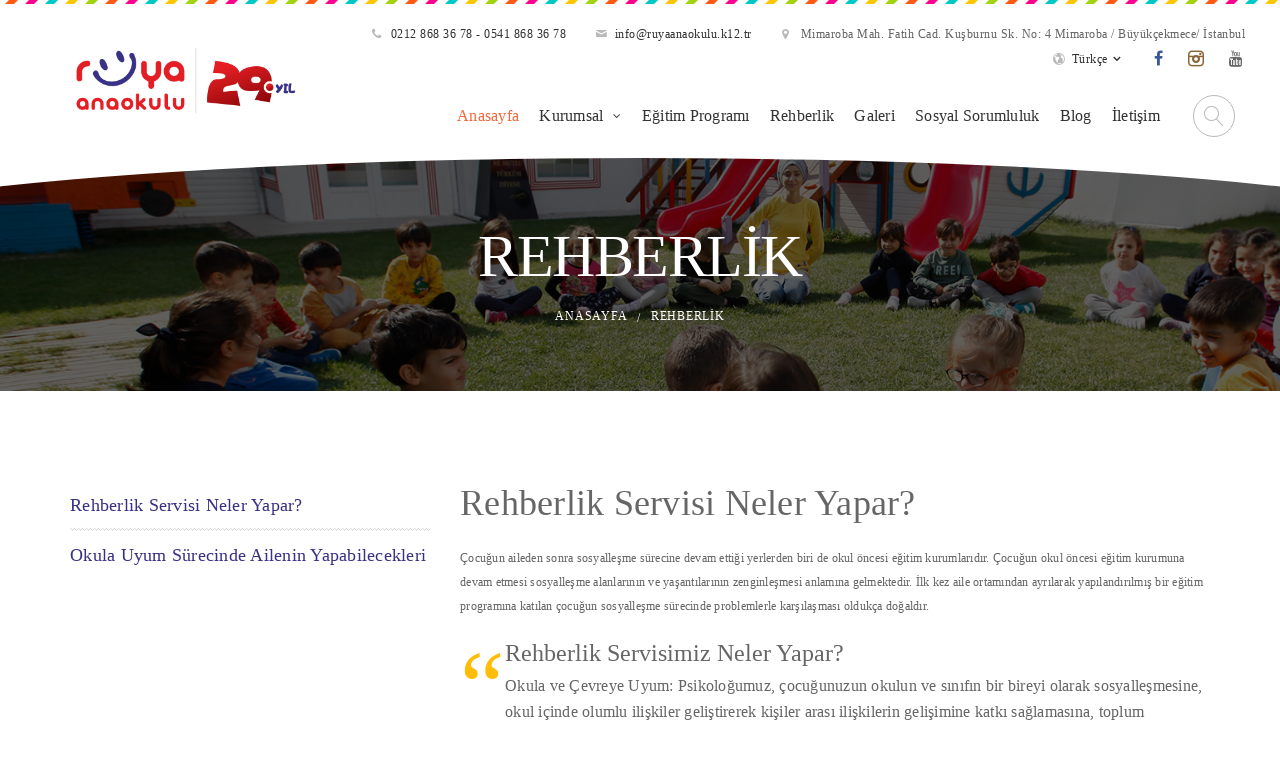

--- FILE ---
content_type: text/html
request_url: https://ruyaanaokulu.k12.tr/rehberlik.html
body_size: 4966
content:
<!doctype html>
<html lang="tr">

	<!-- Google Web Fonts
	================================================== -->

	<link href="https://fonts.googleapis.com/css?family=Poppins:300,400,500,600,700" rel="stylesheet">
	<link href="https://fonts.googleapis.com/css?family=Rubik:300,400,500,700,900" rel="stylesheet">

	<!-- Basic Page Needs
	================================================== -->

	<title>Rüya Anaokulu | Okul Öncesi Eğitim</title>

	<meta charset="utf-8">
	<meta name="author" content="zkreklamajansi.com">
	<meta name="keywords" content="Rüya Anaokulu, okul öncesi, ana okulu, büyükçekmece anaokulu, mimaroba anaokulu, sinanoba anaokulu">
	<meta name="description" content="Özel Sinanoba Rüya Anaokulu">

	<!-- Mobile Specific Metas
	================================================== -->
	<meta name="viewport" content="width=device-width, initial-scale=1.0, maximum-scale=1.0, user-scalable=no">

	<!-- Vendor CSS
	============================================ -->
	
	<link rel="stylesheet" href="font/demo-files/demo.css">
	<link rel="stylesheet" href="plugins/revolution/css/settings.css">
	<link rel="stylesheet" href="plugins/revolution/css/layers.css">
	<link rel="stylesheet" href="plugins/revolution/css/navigation.css">

	<!-- CSS theme files
	============================================ -->
	<link rel="stylesheet" href="css/owl.carousel.css">
	<link rel="stylesheet" href="css/bootstrap.min.css">
	<link rel="stylesheet" href="css/fontello.css">
	<link rel="stylesheet" href="css/style.css">
	<link rel="stylesheet" href="css/responsive.css">

</head>

<body>

  <div class="loader"></div>

  <!--cookie-->
  <!-- <div class="cookie">
          <div class="container">
            <div class="clearfix">
              <span>Please note this website requires cookies in order to function correctly, they do not store any specific information about you personally.</span>
              <div class="f-right"><a href="#" class="button button-type-3 button-orange">Accept Cookies</a><a href="#" class="button button-type-3 button-grey-light">Read More</a></div>
            </div>
          </div>
        </div>-->

  <!-- - - - - - - - - - - - - - Wrapper - - - - - - - - - - - - - - - - -->

  <div id="wrapper" class="wrapper-container">

    <!-- - - - - - - - - - - - - Mobile Menu - - - - - - - - - - - - - - -->

    <nav id="mobile-advanced" class="mobile-advanced"></nav>

    <!-- - - - - - - - - - - - - - Header - - - - - - - - - - - - - - - - -->

    <header id="header" class="header style-2">
		
		<!-- search-form -->
    	<div class="searchform-wrap">
	        <div class="vc-child h-inherit relative">

	          <form>
	            <input type="text" name="search" placeholder="Site içinde arayın...">
	            <button type="button"></button>
	          </form>

	        </div>
	        <button class="close-search-form"></button>
	    </div>

      	<!-- top-header -->
      	<div class="top-header">
			
			<!-- - - - - - - - - - - - / Mobile Menu - - - - - - - - - - - - - -->

          	<!--main menu-->

	        <div class="menu-holder">
	            
	            <div class="menu-wrap">

	            	<div class="table-row">
	            		
	            		<!-- logo -->

						<div class="logo-wrap">

							<a href="index.html" class="logo"><img src="images/logo.png" alt=""></a>

						</div>

						<!-- Menu & TopBar -->
	            		<div class="nav-item">
							
							<!-- Top Bar -->
							
	            			<div class="contact-info-menu">

	            				<div class="contact-info-item">
	            					<i class="icon-phone"></i>
	            					<a href="callto:#">0212 868 36 78 - 0541 868 36 78</a>
	            				</div>
	            				<div class="contact-info-item">
	            					<i class="icon-mail-1"></i>
	            					<a href="mailto:#">info@ruyaanaokulu.k12.tr</a>
	            				</div>
	            				<div class="contact-info-item">
	            					<i class="icon-location"></i>
	            					<span>Mimaroba Mah. Fatih Cad. Kuşburnu Sk. No: 4 Mimaroba / Büyükçekmece/ İstanbul</span>
	            				</div>
	            				<div class="contact-info-item lang-button">
	            					<i class="icon-globe-1"></i>
	        						<a href="#">Türkçe</a>
				                    <ul class="dropdown-list">
					                    <li><a href="#">English</a></li>
					                   				                    </ul>
	            				</div>
	            				
	            				<div class="contact-info-item">
	            					<ul class="social-icons">

						                <li class="fb-icon"><a href="https://www.facebook.com/ozelruyaanaokulu"><i class="icon-facebook"></i></a></li>
						                <li class="insta-icon"><a href="https://www.instagram.com/ruyaanaokulu"><i class="icon-instagram-4"></i></a></li>
                                        <li class="youtube-icon"><a href="https://www.youtube.com/channel/UCkboJr_cfDa6CSZLtb-pEMg"><i class="icon-youtube"></i></a></li>

						            </ul>
	            				</div>

	            			</div>
			                
			                <!-- - - - - - - - - - - - - - Navigation - - - - - - - - - - - - - - - - --><nav id="main-navigation" class="main-navigation">
								<ul id="menu" class="clearfix">
									<li class="current"><a href="index.html">Anasayfa</a>
																					
									</li>
									<li class="dropdown"><a href="#">Kurumsal</a>
									  	<!--sub menu-->
									  	<div class="sub-menu-wrap">
									    	<ul>
											  	<li><a href="okulumuz.html">Okulumuz</a></li>
											  	<li><a href="kurucumuz.html">Kurucumuzdan Mektup</a></li>
											  	<li><a href="isimizdusumuz.html">İşimiz & Düşümüz</a></li>
											  
									    	</ul>
									    </div>
									</li>
									
                                    <li><a href="egitim.html">Eğitim Programı</a> </li>
									<li><a href="rehberlik.html">Rehberlik</a> </li>
									
                                    <li><a href="galeri.html">Galeri</a> </li>
                                    <li><a href="sosyalsorumluluk.html">Sosyal Sorumluluk</a> </li>
                                      <li><a href="blog.html">Blog</a> </li>
                                      <li><a href="iletisim.html">İletişim</a> </li>
                      
									
								</ul>
			                </nav>

			                <!-- - - - - - - - - - - - - end Navigation - - - - - - - - - - - - - - - -->

			                <div class="search-holder">

								<button class="search-button"></button>

		                    </div>

		              	</div>

	            	</div>

	            </div>

	        </div>

      	</div>
		
		<!-- bottom-separator -->
	    <div class="bottom-separator"></div>
      
    </header>

    <!-- - - - - - - - - - - - - end Header - - - - - - - - - - - - - - - -->

    <!-- - - - - - - - - - - - - - Content - - - - - - - - - - - - - - - - -->

    <div id="content">

    	<!-- - - - - - - - - - - - - - Breadcrumbs - - - - - - - - - - - - - - - - -->

	    <div class="breadcrumbs-wrap">

	      <div class="container">
	        
	        <h1 class="page-title">REHBERLİK</h1>

	        <ul class="breadcrumbs">

	          <li><a href="index.html">ANASAYFA</a></li>
	          <li>REHBERLİK</li>

	        </ul>

	      </div>

	    </div>

	    <!-- - - - - - - - - - - - - end Breadcrumbs - - - - - - - - - - - - - - - -->

    	<div class="page-content-wrap">

    		<div class="container">
        
		        <div class="row">

		        	<!-- Sidebar-->		        
		        	<aside id="sidebar" class="col-md-4">
		        		
		        		<!-- widget links -->
		        		<div class="widget">
		        			
		        			<ul class="info-links type2">
                
			                    <li><a href="rehberlik.html">Rehberlik Servisi Neler Yapar?</a></li>
			                    <li><a href="uyum.html">Okula Uyum Sürecinde Ailenin Yapabilecekleri</a></li>
			                    
			                  

			                </ul>

		        		</div>
		        		<!-- /widget -->

		        		        		
		        		
		        		<!-- /widget -->		        		

		        	</aside>

		        	<!-- Main content -->		        
		        	<main id="main" class="col-md-8">
						
						<!-- content element -->
						

						
						<div class="content-element">

							<h3>Rehberlik Servisi Neler Yapar?</h3>

							<p>Çocuğun aileden sonra sosyalleşme sürecine devam ettiği yerlerden biri de okul öncesi eğitim kurumlarıdır. Çocuğun okul öncesi eğitim kurumuna devam etmesi sosyalleşme alanlarının ve yaşantılarının zenginleşmesi anlamına gelmektedir. İlk kez aile ortamından ayrılarak yapılandırılmış bir eğitim programına katılan çocuğun sosyalleşme sürecinde problemlerle karşılaşması oldukça doğaldır.</p>
							
							<div class="testimonial">

								<div class="testimonial-holder">
									<blockquote>
										<h5 class="icons-box-title">
									<a href="#">Rehberlik Servisimiz Neler Yapar?</a>
								</h5>
										<p>
											Okula ve Çevreye Uyum: Psikoloğumuz, çocuğunuzun okulun ve sınıfın bir bireyi olarak sosyalleşmesine, okul içinde olumlu ilişkiler geliştirerek kişiler arası ilişkilerin gelişimine katkı sağlamasına, toplum kurallarını öğrenmesine, öğrenme hayatına ilişkin olumlu tutum geliştirmesine, bağımsız iş yapabilmesine, bağımsız davranabilmesine destek olur.
										</p>
									</blockquote>
								</div>
							</div>
							
							
							<div class="testimonial">

								<div class="testimonial-holder">
									<blockquote>
										<h5 class="icons-box-title">
									<a href="#">Aile ve Toplum</a>
								</h5>
										<p>
											Çocuğun, ailenin ve toplumun bir bireyi olarak kendisine düşen görev ve sorumlulukları fark etmesine, demokratik tutum kazandırma becerisinin gelişmesine destek olur.
										</p>
									</blockquote>
								</div>
							</div>
							
							
							
							<div class="testimonial">

								<div class="testimonial-holder">
									<blockquote>
										<h5 class="icons-box-title">
									<a href="#">Kendini Kabul</a>
								</h5>
										<p>
											Çocuğun kendini kabul etmesine, olumlu benlik algısı geliştirmesine, güçlü olan ve güçlendirmesi gereken yönlerini tanımasına bireysel farklılıklarının farkına varmasına destek olur.
										</p>
									</blockquote>
								</div>
							</div>
							
							
							
							<div class="testimonial">

								<div class="testimonial-holder">
									<blockquote>
										<h5 class="icons-box-title">
									<a href="#">Kendini İfade Etme</a>
								</h5>
										<p>
											Çocuğun isteklerini, duygularını ve düşüncelerini ifade edebilmesi, insanlar tarafından doğru anlaşılmasını ve ona yönelik doğru tepkilerin verilmesini sağlar. Psikoloğumuz, çocuklara duygu ve düşüncelerini ifade edebileceği fırsatlar sunar. 
										</p>
									</blockquote>
								</div>
							</div>
							
							
							
							
							<div class="testimonial">

								<div class="testimonial-holder">
									<blockquote>
										<h5 class="icons-box-title">
									<a href="#">Bireysel Planlama</a>
								</h5>
										<p>
											Çocukların gelişimine yardımcı olmak amacıyla; çocuğu tanıma, yönlendirme, yerleştirme ve izleme hizmetleri çerçevesinde gerçekleştirilecek, bireysel görüşmeler yapacak, ihtiyaç halinde  (Dikkat eksikliği, hiperaktivite bozukluğu, okul korkusu, uyum sorunu, davranış bozukluğu, şiddet eğilimi vb.) bireysel destek verecek veya yönlendirme yapacaktır.
										</p>
									</blockquote>
								</div>
							</div>
							
							
							
							
							<div class="testimonial">

								<div class="testimonial-holder">
									<blockquote>
										<h5 class="icons-box-title">
									<a href="#">Aile Görüşmeleri</a>
								</h5>
										<p>
											Rüya Anaokulu Rehberlik Programı uygulamalarında yer alan kazanımların çocuklar tarafından sergilenip sergilenmediğine ilişkin tanımlanacak göstergelere dayalı yapılandırılmış gözlem formları düzenlenir. Formlar sayesinde çocuğun gelişimi, sosyal ilişkileri, okul içerisindeki tutumu ve duygusal yapısı takip edilecektir. Aynı zamanda bireysel test veya ölçekler uygulanacak aileyle değerlendirilecektir.

Ailelerimiz için de her eğitim döneminde bir kez olmak üzere yılda iki kez veli eğitim semineri düzenlenecektir. Ana-baba okulu (iletişim becerileri programı) yılda bir kez dört haftalık program şeklinde uygulanacaktır.

Çocuklarımız okula başlarken biz ebeveynler onlardan daha fazla heyecanlanırız. Çünkü minik bebeğimiz artık büyümüş, bizim güvenli ve sevgi dolu kucağımızdan farklı bir dünyaya adım atmıştır. Burada başka çocuklar vardır, kurallar vardır ve bunlara uyabilmesi için onlara güven verip yönlendiren yetişkinler vardır. Çocuk, anaokuluna başladığı zaman tüm kurallarını bildiği aile ortamından henüz hiçbir kuralını bilmediği, tanımadığı kişilerin bulunduğu bir ortama girmektedir. Bu yeni durum, tabii ki çocuklarda uyum sorunu yaratabilir. 

Çocukta, başlangıçta belirsizlik ve terk edilme (ayrılma) kaygısı yaşanır. Çoğunlukla koruyucu ve aşırı hoşgörülü aile ortamından gelen duygusal çocuklarda bu kaygılar daha yoğun yaşanır. Ancak çocuk ortama alıştıktan ve öğretmenlerini tanıdıktan sonra kaygılar ortadan kalkar. Bu süreç içinde aileler de birçok kaygı yaşamaktadır. Bazen aileler çocuklarından ayrıldıkları için kendileriyle ilgili suçluluk ve kaygı duyguları yaşarlar ki, bu sinyaller çocuğun okul korkusunu arttırıcı bir faktör olabilmektedir. Bu nedenle annenin kararlılığı ve iç rahatlığı çocuğun uyum süreci için çok önemlidir. Yani çocuğun anaokuluna başlama sürecinde annenin de duygusal olarak hazır olması gereklidir. Çocuğun ayrılırken duygusal olarak annenin üzüntü ve kaygısını hissetmesi uyum sürecini zorlaştırmaktadır. Uyum sürecindeki tepkiler bireysel farlılıklar göstermektedir. Bazı çocuklar ilk üç gün ya da bir hafta ilgili ve istekli olur. Anaokulu onun için park gibidir. Ama zamanla annesi ile birlikte olmak ister, sürekli okula gelmenin anlamını yeni kavrar ve tepki gösterir. Diğer bazı çocuklar ise en baştan itibaren anneden ayrılmak istemez. Sınıfa gelmesini, yanında olmasını, annesinin yedirmesini ister ve doğal olarak ağlama gözlenir. Bu süreçte çocuğun ağlaması da okula uyum döneminin sönerek gözlenebilen bir parçasıdır.

Anaokuluna uyum sağlama konusunda yaşanan sorun yalnızca anneden ayrılma zorluğu değildir. Evlerinde bakıcı bulunan birçok çocuk daha önceden anne ile ayrılığı yaşamıştır fakat ayrılığı güvenli, tanıdık bir ortamda kendi oyuncakları ile beraberken yani kendi evinde yaşamıştır. Okula başladığında ise bu güvenli ve tanıdık ortamı bulamaz. Yeni çocukların bulunduğu farklı bir ortamdır artık. Örneğin; eşyaları başkalarıyla paylaşmayı kabul etmek onun için oldukça zordur. (özellikle ben-merkezci olduğu bu dönemde) 
										</p>
									</blockquote>
								</div>
							</div>
							
							
							
					
						</div>

		        	</main>

		        </div>

		    </div>

    	</div>

    </div>

    <!-- - - - - - - - - - - - - end Content - - - - - - - - - - - - - - - -->

   <!-- - - - - - - - - - - - - - Footer - - - - - - - - - - - - - - - - -->

    <footer id="footer" class="footer">
		
		<!-- Top footer -->
		<div class="top-footer">
			
			<div class="container">
				
				<div class="icons-box fx-col-4">

					<!-- - - - - - - - - - - - - - Icon Box Item - - - - - - - - - - - - - - - - -->				
					<div class="icons-wrap">

						<div class="icons-item">
							<div class="item-box"> <i class="licon-map-marker"></i>
								<h5 class="icons-box-title">
									<a href="#">Adres</a>
								</h5>
								<p>
									Mimaroba Mah. Fatih Cad. Kuşburnu Sk. No: 4  <br> Mimaroba / Büyükçekmece/ İstanbul
								</p>
							</div>
						</div>

					</div>
					<!-- - - - - - - - - - - - - - Icon Box Item - - - - - - - - - - - - - - - - -->				
					<div class="icons-wrap">

						<div class="icons-item">
							<div class="item-box"><i class="licon-clock3"></i>
								<h5 class="icons-box-title">
									<a href="#">Çalışma Saatlerimiz</a>
								</h5>
								<p>
									Pazartesi - Cuma <br> 07:30  – 18:30 
								</p>
							</div>
						</div>

					</div>
					<!-- - - - - - - - - - - - - - Icon Box Item - - - - - - - - - - - - - - - - -->				
					<div class="icons-wrap">

						<div class="icons-item">
							<div class="item-box"> <i class="licon-smartphone"></i>
								<h5 class="icons-box-title">
									<a href="#">Bize Ulaşın</a>
								</h5>
								<p>
									0 212 868 36 78 <br>
                                    0 541 868 36 78<br>
<a href="mailto:info@ruyaanaokulu.k12.tr" class="link-text">info@ruyaanaokulu.k12.tr</a>
								</p>
							</div>
						</div>

					</div>
					<!-- - - - - - - - - - - - - - Icon Box Item - - - - - - - - - - - - - - - - -->				
					<div class="icons-wrap">

						<div class="icons-item">
							<div class="item-box"> <i class="licon-share2"></i>
								<h5 class="icons-box-title">
									<a href="#">Bizi Takip Edin!</a>
								</h5>
								<ul class="social-icons style-2">

					                 <li class="fb-icon"><a href="https://www.facebook.com/ozelruyaanaokulu"><i class="icon-facebook"></i></a></li>
						                <li class="insta-icon"><a href="https://www.instagram.com/ruyaanaokulu"><i class="icon-instagram-4"></i></a></li>
                                        <li class="youtube-icon"><a href="https://www.youtube.com/channel/UCkboJr_cfDa6CSZLtb-pEMg"><i class="icon-youtube"></i></a></li>
                                    
                                 
					            </ul>
							</div>
						</div>

					</div>

				</div>

			</div>

		</div>

		<!-- Copyright -->
		<div class="copyright-section">
			
			<div class="container">

				<ul class="hr-list">
					<li><a href="okulumuz.html">OKULUMUZ</a></li>
					<li><a href="kurucumuz.html">KURUCUMUZDAN MEKTUP</a></li>
					<li><a href="egitim.html">EĞİTİMLERİMİZ</a></li>
					<li><a href="galeri.html">GALERİ</a></li>
					<li><a href="kvkk.html">K.V.K.K METNİ</a></li>
					<li><a href="#">İLETİŞİM</a></li>
					
				</ul>

				<p class="copyright">Copyright <span>Rüya Anaokulu</span> © 2015.    |    Web Tasarım <a href="http://www.zkreklamajansi.com">ZKAjans</a></p>

			</div>

		</div>

    </footer>

    <div id="footer-scroll"></div>

    <!-- - - - - - - - - - - - - end Footer - - - - - - - - - - - - - - - -->

  </div>

  <!-- - - - - - - - - - - - end Wrapper - - - - - - - - - - - - - - -->

  <!-- JS Libs & Plugins
  ============================================ -->
  <script src="js/libs/jquery.modernizr.js"></script>
  <script src="js/libs/jquery-2.2.4.min.js"></script>
  <script src="js/libs/jquery-ui.min.js"></script>
  <script src="js/libs/retina.min.js"></script>
  <script src="plugins/jquery.scrollTo.min.js"></script>
  <script src="plugins/jquery.localScroll.min.js"></script>
  <script src="plugins/jquery.queryloader2.min.js"></script>

  <!-- JS theme files
  ============================================ -->
  <script src="js/plugins.js"></script>
  <script src="js/script.js"></script>
  
</body>
</html>

--- FILE ---
content_type: text/css
request_url: https://ruyaanaokulu.k12.tr/css/fontello.css
body_size: 19423
content:
@font-face {
  font-family: 'fontello';
  src: url('../font/alarm.eot?11759646');
  src: url('../font/alarm.eot?11759646#iefix') format('embedded-opentype'),
       url('../font/alarm.woff?11759646') format('woff'),
       url('../font/alarm.ttf?11759646') format('truetype'),
       url('../font/alarm.svg?11759646#alarm') format('svg');
  font-weight: normal;
  font-style: normal;
}
/* Chrome hack: SVG is rendered more smooth in Windozze. 100% magic, uncomment if you need it. */
/* Note, that will break hinting! In other OS-es font will be not as sharp as it could be */
/*
@media screen and (-webkit-min-device-pixel-ratio:0) {
  @font-face {
    font-family: 'alarm';
    src: url('../font/alarm.svg?11759646#alarm') format('svg');
  }
}
*/
 
 [class^="icon-"]:before, [class*=" icon-"]:before {
  font-family: "fontello";
  font-style: normal;
  font-weight: normal;
  speak: none;
 
  display: inline-block;
  text-decoration: inherit;
  width: 1em;
  text-align: center;
  /* opacity: .8; */
 
  /* For safety - reset parent styles, that can break glyph codes*/
  font-variant: normal;
  text-transform: none;
 
  /* fix buttons height, for twitter bootstrap */
  line-height: 1em;
 
  /* you can be more comfortable with increased icons size */
  /* font-size: 120%; */
 
  /* Font smoothing. That was taken from TWBS */
  -webkit-font-smoothing: antialiased;
  -moz-osx-font-smoothing: grayscale;
 
  /* Uncomment for 3D effect */
  /* text-shadow: 1px 1px 1px rgba(127, 127, 127, 0.3); */
}
 
.icon-microphone:before { content: '\e800'; } /* '' */
.icon-night:before { content: '\e801'; } /* '' */
.icon-other:before { content: '\e802'; } /* '' */
.icon-other-1:before { content: '\e803'; } /* '' */
.icon-people:before { content: '\e804'; } /* '' */
.icon-scissors:before { content: '\e805'; } /* '' */
.icon-technology:before { content: '\e806'; } /* '' */
.icon-time:before { content: '\e807'; } /* '' */
.icon-time-1:before { content: '\e808'; } /* '' */
.icon-women:before { content: '\e809'; } /* '' */
.icon-arrows:before { content: '\e80a'; } /* '' */
.icon-circle:before { content: '\e80b'; } /* '' */
.icon-connection:before { content: '\e80c'; } /* '' */
.icon-cut-1:before { content: '\e80d'; } /* '' */
.icon-cut-2:before { content: '\e80e'; } /* '' */
.icon-days:before { content: '\e80f'; } /* '' */
.icon-globe:before { content: '\e810'; } /* '' */
.icon-globe-3:before { content: '\e811'; } /* '' */
.icon-globe-4:before { content: '\e812'; } /* '' */
.icon-interface:before { content: '\e813'; } /* '' */
.icon-link:before { content: '\e814'; } /* '' */
.icon-medical:before { content: '\e815'; } /* '' */
.icon-emo-happy:before { content: '\e816'; } /* '' */
.icon-emo-wink:before { content: '\e817'; } /* '' */
.icon-emo-wink2:before { content: '\e818'; } /* '' */
.icon-emo-unhappy:before { content: '\e819'; } /* '' */
.icon-emo-sleep:before { content: '\e81a'; } /* '' */
.icon-emo-thumbsup:before { content: '\e81b'; } /* '' */
.icon-emo-devil:before { content: '\e81c'; } /* '' */
.icon-emo-surprised:before { content: '\e81d'; } /* '' */
.icon-emo-tongue:before { content: '\e81e'; } /* '' */
.icon-emo-coffee:before { content: '\e81f'; } /* '' */
.icon-emo-sunglasses:before { content: '\e820'; } /* '' */
.icon-emo-displeased:before { content: '\e821'; } /* '' */
.icon-emo-beer:before { content: '\e822'; } /* '' */
.icon-emo-grin:before { content: '\e823'; } /* '' */
.icon-emo-angry:before { content: '\e824'; } /* '' */
.icon-emo-saint:before { content: '\e825'; } /* '' */
.icon-emo-cry:before { content: '\e826'; } /* '' */
.icon-emo-shoot:before { content: '\e827'; } /* '' */
.icon-emo-squint:before { content: '\e828'; } /* '' */
.icon-emo-laugh:before { content: '\e829'; } /* '' */
.icon-spin1:before { content: '\e82a'; } /* '' */
.icon-spin2:before { content: '\e82b'; } /* '' */
.icon-spin3:before { content: '\e82c'; } /* '' */
.icon-spin4:before { content: '\e82d'; } /* '' */
.icon-spin5:before { content: '\e82e'; } /* '' */
.icon-spin6:before { content: '\e82f'; } /* '' */
.icon-firefox:before { content: '\e830'; } /* '' */
.icon-chrome:before { content: '\e831'; } /* '' */
.icon-opera:before { content: '\e832'; } /* '' */
.icon-ie:before { content: '\e833'; } /* '' */
.icon-crown:before { content: '\e834'; } /* '' */
.icon-crown-plus:before { content: '\e835'; } /* '' */
.icon-crown-minus:before { content: '\e836'; } /* '' */
.icon-marquee:before { content: '\e837'; } /* '' */
.icon-glass:before { content: '\e838'; } /* '' */
.icon-music:before { content: '\e839'; } /* '' */
.icon-search:before { content: '\e83a'; } /* '' */
.icon-mail:before { content: '\e83b'; } /* '' */
.icon-mail-alt:before { content: '\e83c'; } /* '' */
.icon-mail-squared:before { content: '\e83d'; } /* '' */
.icon-heart:before { content: '\e83e'; } /* '' */
.icon-heart-empty:before { content: '\e83f'; } /* '' */
.icon-star:before { content: '\e840'; } /* '' */
.icon-star-empty:before { content: '\e841'; } /* '' */
.icon-star-half:before { content: '\e842'; } /* '' */
.icon-star-half-alt:before { content: '\e843'; } /* '' */
.icon-user:before { content: '\e844'; } /* '' */
.icon-user-plus:before { content: '\e845'; } /* '' */
.icon-user-times:before { content: '\e846'; } /* '' */
.icon-users:before { content: '\e847'; } /* '' */
.icon-male:before { content: '\e848'; } /* '' */
.icon-female:before { content: '\e849'; } /* '' */
.icon-child:before { content: '\e84a'; } /* '' */
.icon-user-secret:before { content: '\e84b'; } /* '' */
.icon-video:before { content: '\e84c'; } /* '' */
.icon-videocam:before { content: '\e84d'; } /* '' */
.icon-picture:before { content: '\e84e'; } /* '' */
.icon-camera:before { content: '\e84f'; } /* '' */
.icon-camera-alt:before { content: '\e850'; } /* '' */
.icon-th-large:before { content: '\e851'; } /* '' */
.icon-th:before { content: '\e852'; } /* '' */
.icon-th-list:before { content: '\e853'; } /* '' */
.icon-ok:before { content: '\e854'; } /* '' */
.icon-ok-circled:before { content: '\e855'; } /* '' */
.icon-ok-circled2:before { content: '\e856'; } /* '' */
.icon-ok-squared:before { content: '\e857'; } /* '' */
.icon-cancel:before { content: '\e858'; } /* '' */
.icon-cancel-circled:before { content: '\e859'; } /* '' */
.icon-cancel-circled2:before { content: '\e85a'; } /* '' */
.icon-plus:before { content: '\e85b'; } /* '' */
.icon-plus-circled:before { content: '\e85c'; } /* '' */
.icon-plus-squared:before { content: '\e85d'; } /* '' */
.icon-plus-squared-alt:before { content: '\e85e'; } /* '' */
.icon-minus:before { content: '\e85f'; } /* '' */
.icon-minus-circled:before { content: '\e860'; } /* '' */
.icon-minus-squared:before { content: '\e861'; } /* '' */
.icon-minus-squared-alt:before { content: '\e862'; } /* '' */
.icon-help:before { content: '\e863'; } /* '' */
.icon-help-circled:before { content: '\e864'; } /* '' */
.icon-info-circled:before { content: '\e865'; } /* '' */
.icon-info:before { content: '\e866'; } /* '' */
.icon-home:before { content: '\e867'; } /* '' */
.icon-link-3:before { content: '\e868'; } /* '' */
.icon-unlink:before { content: '\e869'; } /* '' */
.icon-link-ext:before { content: '\e86a'; } /* '' */
.icon-link-ext-alt:before { content: '\e86b'; } /* '' */
.icon-attach:before { content: '\e86c'; } /* '' */
.icon-lock:before { content: '\e86d'; } /* '' */
.icon-lock-open:before { content: '\e86e'; } /* '' */
.icon-lock-open-alt:before { content: '\e86f'; } /* '' */
.icon-pin:before { content: '\e870'; } /* '' */
.icon-eye:before { content: '\e871'; } /* '' */
.icon-eye-off:before { content: '\e872'; } /* '' */
.icon-tag:before { content: '\e873'; } /* '' */
.icon-tags:before { content: '\e874'; } /* '' */
.icon-bookmark:before { content: '\e875'; } /* '' */
.icon-bookmark-empty:before { content: '\e876'; } /* '' */
.icon-flag:before { content: '\e877'; } /* '' */
.icon-flag-empty:before { content: '\e878'; } /* '' */
.icon-flag-checkered:before { content: '\e879'; } /* '' */
.icon-thumbs-up:before { content: '\e87a'; } /* '' */
.icon-thumbs-down:before { content: '\e87b'; } /* '' */
.icon-thumbs-up-alt:before { content: '\e87c'; } /* '' */
.icon-thumbs-down-alt:before { content: '\e87d'; } /* '' */
.icon-download:before { content: '\e87e'; } /* '' */
.icon-upload:before { content: '\e87f'; } /* '' */
.icon-download-cloud:before { content: '\e880'; } /* '' */
.icon-upload-cloud:before { content: '\e881'; } /* '' */
.icon-reply:before { content: '\e882'; } /* '' */
.icon-reply-all:before { content: '\e883'; } /* '' */
.icon-forward:before { content: '\e884'; } /* '' */
.icon-quote-left:before { content: '\e885'; } /* '' */
.icon-quote-right:before { content: '\e886'; } /* '' */
.icon-code:before { content: '\e887'; } /* '' */
.icon-export:before { content: '\e888'; } /* '' */
.icon-export-alt:before { content: '\e889'; } /* '' */
.icon-share:before { content: '\e88a'; } /* '' */
.icon-share-squared:before { content: '\e88b'; } /* '' */
.icon-pencil:before { content: '\e88c'; } /* '' */
.icon-pencil-squared:before { content: '\e88d'; } /* '' */
.icon-edit:before { content: '\e88e'; } /* '' */
.icon-print:before { content: '\e88f'; } /* '' */
.icon-retweet:before { content: '\e890'; } /* '' */
.icon-keyboard:before { content: '\e891'; } /* '' */
.icon-gamepad:before { content: '\e892'; } /* '' */
.icon-comment:before { content: '\e893'; } /* '' */
.icon-chat:before { content: '\e894'; } /* '' */
.icon-comment-empty:before { content: '\e895'; } /* '' */
.icon-chat-empty:before { content: '\e896'; } /* '' */
.icon-bell:before { content: '\e897'; } /* '' */
.icon-bell-alt:before { content: '\e898'; } /* '' */
.icon-bell-off:before { content: '\e899'; } /* '' */
.icon-bell-off-empty:before { content: '\e89a'; } /* '' */
.icon-attention-alt:before { content: '\e89b'; } /* '' */
.icon-attention:before { content: '\e89c'; } /* '' */
.icon-attention-circled:before { content: '\e89d'; } /* '' */
.icon-location:before { content: '\e89e'; } /* '' */
.icon-direction:before { content: '\e89f'; } /* '' */
.icon-compass:before { content: '\e8a0'; } /* '' */
.icon-trash:before { content: '\e8a1'; } /* '' */
.icon-trash-empty:before { content: '\e8a2'; } /* '' */
.icon-doc:before { content: '\e8a3'; } /* '' */
.icon-docs:before { content: '\e8a4'; } /* '' */
.icon-doc-text:before { content: '\e8a5'; } /* '' */
.icon-doc-inv:before { content: '\e8a6'; } /* '' */
.icon-doc-text-inv:before { content: '\e8a7'; } /* '' */
.icon-file-pdf:before { content: '\e8a8'; } /* '' */
.icon-file-word:before { content: '\e8a9'; } /* '' */
.icon-file-excel:before { content: '\e8aa'; } /* '' */
.icon-file-powerpoint:before { content: '\e8ab'; } /* '' */
.icon-file-image:before { content: '\e8ac'; } /* '' */
.icon-file-archive:before { content: '\e8ad'; } /* '' */
.icon-file-audio:before { content: '\e8ae'; } /* '' */
.icon-file-video:before { content: '\e8af'; } /* '' */
.icon-file-code:before { content: '\e8b0'; } /* '' */
.icon-folder:before { content: '\e8b1'; } /* '' */
.icon-folder-open:before { content: '\e8b2'; } /* '' */
.icon-folder-empty:before { content: '\e8b3'; } /* '' */
.icon-folder-open-empty:before { content: '\e8b4'; } /* '' */
.icon-box:before { content: '\e8b5'; } /* '' */
.icon-rss:before { content: '\e8b6'; } /* '' */
.icon-rss-squared:before { content: '\e8b7'; } /* '' */
.icon-phone:before { content: '\e8b8'; } /* '' */
.icon-phone-squared:before { content: '\e8b9'; } /* '' */
.icon-fax:before { content: '\e8ba'; } /* '' */
.icon-menu:before { content: '\e8bb'; } /* '' */
.icon-cog:before { content: '\e8bc'; } /* '' */
.icon-cog-alt:before { content: '\e8bd'; } /* '' */
.icon-wrench:before { content: '\e8be'; } /* '' */
.icon-sliders:before { content: '\e8bf'; } /* '' */
.icon-basket:before { content: '\e8c0'; } /* '' */
.icon-cart-plus:before { content: '\e8c1'; } /* '' */
.icon-cart-arrow-down:before { content: '\e8c2'; } /* '' */
.icon-calendar:before { content: '\e8c3'; } /* '' */
.icon-calendar-empty:before { content: '\e8c4'; } /* '' */
.icon-login:before { content: '\e8c5'; } /* '' */
.icon-logout:before { content: '\e8c6'; } /* '' */
.icon-mic:before { content: '\e8c7'; } /* '' */
.icon-mute:before { content: '\e8c8'; } /* '' */
.icon-volume-off:before { content: '\e8c9'; } /* '' */
.icon-volume-down:before { content: '\e8ca'; } /* '' */
.icon-volume-up:before { content: '\e8cb'; } /* '' */
.icon-headphones:before { content: '\e8cc'; } /* '' */
.icon-clock:before { content: '\e8cd'; } /* '' */
.icon-lightbulb:before { content: '\e8ce'; } /* '' */
.icon-block:before { content: '\e8cf'; } /* '' */
.icon-resize-full:before { content: '\e8d0'; } /* '' */
.icon-resize-full-alt:before { content: '\e8d1'; } /* '' */
.icon-resize-small:before { content: '\e8d2'; } /* '' */
.icon-resize-vertical:before { content: '\e8d3'; } /* '' */
.icon-resize-horizontal:before { content: '\e8d4'; } /* '' */
.icon-move:before { content: '\e8d5'; } /* '' */
.icon-zoom-in:before { content: '\e8d6'; } /* '' */
.icon-zoom-out:before { content: '\e8d7'; } /* '' */
.icon-down-circled2:before { content: '\e8d8'; } /* '' */
.icon-up-circled2:before { content: '\e8d9'; } /* '' */
.icon-left-circled2:before { content: '\e8da'; } /* '' */
.icon-right-circled2:before { content: '\e8db'; } /* '' */
.icon-down-dir:before { content: '\e8dc'; } /* '' */
.icon-up-dir:before { content: '\e8dd'; } /* '' */
.icon-left-dir:before { content: '\e8de'; } /* '' */
.icon-right-dir:before { content: '\e8df'; } /* '' */
.icon-down-open:before { content: '\e8e0'; } /* '' */
.icon-left-open:before { content: '\e8e1'; } /* '' */
.icon-right-open:before { content: '\e8e2'; } /* '' */
.icon-up-open:before { content: '\e8e3'; } /* '' */
.icon-angle-left:before { content: '\e8e4'; } /* '' */
.icon-angle-right:before { content: '\e8e5'; } /* '' */
.icon-angle-up:before { content: '\e8e6'; } /* '' */
.icon-angle-down:before { content: '\e8e7'; } /* '' */
.icon-angle-circled-left:before { content: '\e8e8'; } /* '' */
.icon-angle-circled-right:before { content: '\e8e9'; } /* '' */
.icon-angle-circled-up:before { content: '\e8ea'; } /* '' */
.icon-angle-circled-down:before { content: '\e8eb'; } /* '' */
.icon-angle-double-left:before { content: '\e8ec'; } /* '' */
.icon-angle-double-right:before { content: '\e8ed'; } /* '' */
.icon-angle-double-up:before { content: '\e8ee'; } /* '' */
.icon-angle-double-down:before { content: '\e8ef'; } /* '' */
.icon-down:before { content: '\e8f0'; } /* '' */
.icon-left:before { content: '\e8f1'; } /* '' */
.icon-right:before { content: '\e8f2'; } /* '' */
.icon-up:before { content: '\e8f3'; } /* '' */
.icon-down-big:before { content: '\e8f4'; } /* '' */
.icon-left-big:before { content: '\e8f5'; } /* '' */
.icon-right-big:before { content: '\e8f6'; } /* '' */
.icon-up-big:before { content: '\e8f7'; } /* '' */
.icon-right-hand:before { content: '\e8f8'; } /* '' */
.icon-left-hand:before { content: '\e8f9'; } /* '' */
.icon-up-hand:before { content: '\e8fa'; } /* '' */
.icon-down-hand:before { content: '\e8fb'; } /* '' */
.icon-left-circled:before { content: '\e8fc'; } /* '' */
.icon-right-circled:before { content: '\e8fd'; } /* '' */
.icon-up-circled:before { content: '\e8fe'; } /* '' */
.icon-down-circled:before { content: '\e8ff'; } /* '' */
.icon-cw:before { content: '\e900'; } /* '' */
.icon-ccw:before { content: '\e901'; } /* '' */
.icon-arrows-cw:before { content: '\e902'; } /* '' */
.icon-level-up:before { content: '\e903'; } /* '' */
.icon-level-down:before { content: '\e904'; } /* '' */
.icon-shuffle:before { content: '\e905'; } /* '' */
.icon-exchange:before { content: '\e906'; } /* '' */
.icon-history:before { content: '\e907'; } /* '' */
.icon-expand:before { content: '\e908'; } /* '' */
.icon-collapse:before { content: '\e909'; } /* '' */
.icon-expand-right:before { content: '\e90a'; } /* '' */
.icon-collapse-left:before { content: '\e90b'; } /* '' */
.icon-play:before { content: '\e90c'; } /* '' */
.icon-play-circled:before { content: '\e90d'; } /* '' */
.icon-play-circled2:before { content: '\e90e'; } /* '' */
.icon-stop:before { content: '\e90f'; } /* '' */
.icon-pause:before { content: '\e910'; } /* '' */
.icon-to-end:before { content: '\e911'; } /* '' */
.icon-to-end-alt:before { content: '\e912'; } /* '' */
.icon-to-start:before { content: '\e913'; } /* '' */
.icon-to-start-alt:before { content: '\e914'; } /* '' */
.icon-fast-fw:before { content: '\e915'; } /* '' */
.icon-fast-bw:before { content: '\e916'; } /* '' */
.icon-eject:before { content: '\e917'; } /* '' */
.icon-target:before { content: '\e918'; } /* '' */
.icon-signal:before { content: '\e919'; } /* '' */
.icon-wifi:before { content: '\e91a'; } /* '' */
.icon-award:before { content: '\e91b'; } /* '' */
.icon-desktop:before { content: '\e91c'; } /* '' */
.icon-laptop:before { content: '\e91d'; } /* '' */
.icon-tablet:before { content: '\e91e'; } /* '' */
.icon-mobile:before { content: '\e91f'; } /* '' */
.icon-inbox:before { content: '\e920'; } /* '' */
.icon-globe-5:before { content: '\e921'; } /* '' */
.icon-sun:before { content: '\e922'; } /* '' */
.icon-cloud:before { content: '\e923'; } /* '' */
.icon-flash:before { content: '\e924'; } /* '' */
.icon-moon:before { content: '\e925'; } /* '' */
.icon-umbrella:before { content: '\e926'; } /* '' */
.icon-flight:before { content: '\e927'; } /* '' */
.icon-fighter-jet:before { content: '\e928'; } /* '' */
.icon-paper-plane:before { content: '\e929'; } /* '' */
.icon-paper-plane-empty:before { content: '\e92a'; } /* '' */
.icon-space-shuttle:before { content: '\e92b'; } /* '' */
.icon-leaf:before { content: '\e92c'; } /* '' */
.icon-font:before { content: '\e92d'; } /* '' */
.icon-bold:before { content: '\e92e'; } /* '' */
.icon-medium:before { content: '\e92f'; } /* '' */
.icon-italic:before { content: '\e930'; } /* '' */
.icon-header:before { content: '\e931'; } /* '' */
.icon-paragraph:before { content: '\e932'; } /* '' */
.icon-text-height:before { content: '\e933'; } /* '' */
.icon-text-width:before { content: '\e934'; } /* '' */
.icon-align-left:before { content: '\e935'; } /* '' */
.icon-align-center:before { content: '\e936'; } /* '' */
.icon-align-right:before { content: '\e937'; } /* '' */
.icon-align-justify:before { content: '\e938'; } /* '' */
.icon-list:before { content: '\e939'; } /* '' */
.icon-indent-left:before { content: '\e93a'; } /* '' */
.icon-indent-right:before { content: '\e93b'; } /* '' */
.icon-list-bullet:before { content: '\e93c'; } /* '' */
.icon-list-numbered:before { content: '\e93d'; } /* '' */
.icon-strike:before { content: '\e93e'; } /* '' */
.icon-underline:before { content: '\e93f'; } /* '' */
.icon-superscript:before { content: '\e940'; } /* '' */
.icon-subscript:before { content: '\e941'; } /* '' */
.icon-table:before { content: '\e942'; } /* '' */
.icon-columns:before { content: '\e943'; } /* '' */
.icon-crop:before { content: '\e944'; } /* '' */
.icon-scissors-2:before { content: '\e945'; } /* '' */
.icon-paste:before { content: '\e946'; } /* '' */
.icon-briefcase:before { content: '\e947'; } /* '' */
.icon-suitcase:before { content: '\e948'; } /* '' */
.icon-ellipsis:before { content: '\e949'; } /* '' */
.icon-ellipsis-vert:before { content: '\e94a'; } /* '' */
.icon-off:before { content: '\e94b'; } /* '' */
.icon-road:before { content: '\e94c'; } /* '' */
.icon-list-alt:before { content: '\e94d'; } /* '' */
.icon-qrcode:before { content: '\e94e'; } /* '' */
.icon-barcode:before { content: '\e94f'; } /* '' */
.icon-book:before { content: '\e950'; } /* '' */
.icon-ajust:before { content: '\e951'; } /* '' */
.icon-tint:before { content: '\e952'; } /* '' */
.icon-toggle-off:before { content: '\e953'; } /* '' */
.icon-toggle-on:before { content: '\e954'; } /* '' */
.icon-check:before { content: '\e955'; } /* '' */
.icon-check-empty:before { content: '\e956'; } /* '' */
.icon-circle-1:before { content: '\e957'; } /* '' */
.icon-circle-empty:before { content: '\e958'; } /* '' */
.icon-circle-thin:before { content: '\e959'; } /* '' */
.icon-circle-notch:before { content: '\e95a'; } /* '' */
.icon-dot-circled:before { content: '\e95b'; } /* '' */
.icon-asterisk:before { content: '\e95c'; } /* '' */
.icon-gift:before { content: '\e95d'; } /* '' */
.icon-fire:before { content: '\e95e'; } /* '' */
.icon-magnet:before { content: '\e95f'; } /* '' */
.icon-chart-bar:before { content: '\e960'; } /* '' */
.icon-chart-area:before { content: '\e961'; } /* '' */
.icon-chart-pie:before { content: '\e962'; } /* '' */
.icon-chart-line:before { content: '\e963'; } /* '' */
.icon-ticket:before { content: '\e964'; } /* '' */
.icon-credit-card:before { content: '\e965'; } /* '' */
.icon-floppy:before { content: '\e966'; } /* '' */
.icon-megaphone:before { content: '\e967'; } /* '' */
.icon-hdd:before { content: '\e968'; } /* '' */
.icon-key:before { content: '\e969'; } /* '' */
.icon-fork:before { content: '\e96a'; } /* '' */
.icon-rocket:before { content: '\e96b'; } /* '' */
.icon-bug:before { content: '\e96c'; } /* '' */
.icon-certificate:before { content: '\e96d'; } /* '' */
.icon-tasks:before { content: '\e96e'; } /* '' */
.icon-filter:before { content: '\e96f'; } /* '' */
.icon-beaker:before { content: '\e970'; } /* '' */
.icon-magic:before { content: '\e971'; } /* '' */
.icon-cab:before { content: '\e972'; } /* '' */
.icon-taxi:before { content: '\e973'; } /* '' */
.icon-truck:before { content: '\e974'; } /* '' */
.icon-bus:before { content: '\e975'; } /* '' */
.icon-bicycle:before { content: '\e976'; } /* '' */
.icon-motorcycle:before { content: '\e977'; } /* '' */
.icon-train:before { content: '\e978'; } /* '' */
.icon-subway:before { content: '\e979'; } /* '' */
.icon-ship:before { content: '\e97a'; } /* '' */
.icon-money:before { content: '\e97b'; } /* '' */
.icon-euro:before { content: '\e97c'; } /* '' */
.icon-pound:before { content: '\e97d'; } /* '' */
.icon-dollar:before { content: '\e97e'; } /* '' */
.icon-rupee:before { content: '\e97f'; } /* '' */
.icon-yen:before { content: '\e980'; } /* '' */
.icon-rouble:before { content: '\e981'; } /* '' */
.icon-shekel:before { content: '\e982'; } /* '' */
.icon-try:before { content: '\e983'; } /* '' */
.icon-won:before { content: '\e984'; } /* '' */
.icon-bitcoin:before { content: '\e985'; } /* '' */
.icon-viacoin:before { content: '\e986'; } /* '' */
.icon-sort:before { content: '\e987'; } /* '' */
.icon-sort-down:before { content: '\e988'; } /* '' */
.icon-sort-up:before { content: '\e989'; } /* '' */
.icon-sort-alt-up:before { content: '\e98a'; } /* '' */
.icon-sort-alt-down:before { content: '\e98b'; } /* '' */
.icon-sort-name-up:before { content: '\e98c'; } /* '' */
.icon-sort-name-down:before { content: '\e98d'; } /* '' */
.icon-sort-number-up:before { content: '\e98e'; } /* '' */
.icon-sort-number-down:before { content: '\e98f'; } /* '' */
.icon-hammer:before { content: '\e990'; } /* '' */
.icon-gauge:before { content: '\e991'; } /* '' */
.icon-sitemap:before { content: '\e992'; } /* '' */
.icon-spinner:before { content: '\e993'; } /* '' */
.icon-coffee:before { content: '\e994'; } /* '' */
.icon-food:before { content: '\e995'; } /* '' */
.icon-beer:before { content: '\e996'; } /* '' */
.icon-user-md:before { content: '\e997'; } /* '' */
.icon-stethoscope:before { content: '\e998'; } /* '' */
.icon-heartbeat:before { content: '\e999'; } /* '' */
.icon-ambulance:before { content: '\e99a'; } /* '' */
.icon-medkit:before { content: '\e99b'; } /* '' */
.icon-h-sigh:before { content: '\e99c'; } /* '' */
.icon-bed:before { content: '\e99d'; } /* '' */
.icon-hospital:before { content: '\e99e'; } /* '' */
.icon-building:before { content: '\e99f'; } /* '' */
.icon-building-filled:before { content: '\e9a0'; } /* '' */
.icon-bank:before { content: '\e9a1'; } /* '' */
.icon-smile:before { content: '\e9a2'; } /* '' */
.icon-frown:before { content: '\e9a3'; } /* '' */
.icon-meh:before { content: '\e9a4'; } /* '' */
.icon-anchor:before { content: '\e9a5'; } /* '' */
.icon-terminal:before { content: '\e9a6'; } /* '' */
.icon-eraser:before { content: '\e9a7'; } /* '' */
.icon-puzzle:before { content: '\e9a8'; } /* '' */
.icon-shield:before { content: '\e9a9'; } /* '' */
.icon-extinguisher:before { content: '\e9aa'; } /* '' */
.icon-bullseye:before { content: '\e9ab'; } /* '' */
.icon-wheelchair:before { content: '\e9ac'; } /* '' */
.icon-language:before { content: '\e9ad'; } /* '' */
.icon-graduation-cap:before { content: '\e9ae'; } /* '' */
.icon-paw:before { content: '\e9af'; } /* '' */
.icon-spoon:before { content: '\e9b0'; } /* '' */
.icon-cube:before { content: '\e9b1'; } /* '' */
.icon-cubes:before { content: '\e9b2'; } /* '' */
.icon-recycle:before { content: '\e9b3'; } /* '' */
.icon-tree:before { content: '\e9b4'; } /* '' */
.icon-database:before { content: '\e9b5'; } /* '' */
.icon-server:before { content: '\e9b6'; } /* '' */
.icon-lifebuoy:before { content: '\e9b7'; } /* '' */
.icon-rebel:before { content: '\e9b8'; } /* '' */
.icon-empire:before { content: '\e9b9'; } /* '' */
.icon-bomb:before { content: '\e9ba'; } /* '' */
.icon-soccer-ball:before { content: '\e9bb'; } /* '' */
.icon-tty:before { content: '\e9bc'; } /* '' */
.icon-binoculars:before { content: '\e9bd'; } /* '' */
.icon-plug:before { content: '\e9be'; } /* '' */
.icon-newspaper:before { content: '\e9bf'; } /* '' */
.icon-calc:before { content: '\e9c0'; } /* '' */
.icon-copyright:before { content: '\e9c1'; } /* '' */
.icon-at:before { content: '\e9c2'; } /* '' */
.icon-eyedropper:before { content: '\e9c3'; } /* '' */
.icon-brush:before { content: '\e9c4'; } /* '' */
.icon-birthday:before { content: '\e9c5'; } /* '' */
.icon-diamond:before { content: '\e9c6'; } /* '' */
.icon-street-view:before { content: '\e9c7'; } /* '' */
.icon-venus:before { content: '\e9c8'; } /* '' */
.icon-mars:before { content: '\e9c9'; } /* '' */
.icon-mercury:before { content: '\e9ca'; } /* '' */
.icon-transgender:before { content: '\e9cb'; } /* '' */
.icon-transgender-alt:before { content: '\e9cc'; } /* '' */
.icon-venus-double:before { content: '\e9cd'; } /* '' */
.icon-mars-double:before { content: '\e9ce'; } /* '' */
.icon-venus-mars:before { content: '\e9cf'; } /* '' */
.icon-mars-stroke:before { content: '\e9d0'; } /* '' */
.icon-mars-stroke-v:before { content: '\e9d1'; } /* '' */
.icon-mars-stroke-h:before { content: '\e9d2'; } /* '' */
.icon-neuter:before { content: '\e9d3'; } /* '' */
.icon-cc-visa:before { content: '\e9d4'; } /* '' */
.icon-cc-mastercard:before { content: '\e9d5'; } /* '' */
.icon-cc-discover:before { content: '\e9d6'; } /* '' */
.icon-cc-amex:before { content: '\e9d7'; } /* '' */
.icon-cc-paypal:before { content: '\e9d8'; } /* '' */
.icon-cc-stripe:before { content: '\e9d9'; } /* '' */
.icon-adn:before { content: '\e9da'; } /* '' */
.icon-android:before { content: '\e9db'; } /* '' */
.icon-angellist:before { content: '\e9dc'; } /* '' */
.icon-apple:before { content: '\e9dd'; } /* '' */
.icon-behance:before { content: '\e9de'; } /* '' */
.icon-behance-squared:before { content: '\e9df'; } /* '' */
.icon-bitbucket:before { content: '\e9e0'; } /* '' */
.icon-bitbucket-squared:before { content: '\e9e1'; } /* '' */
.icon-buysellads:before { content: '\e9e2'; } /* '' */
.icon-cc:before { content: '\e9e3'; } /* '' */
.icon-codeopen:before { content: '\e9e4'; } /* '' */
.icon-connectdevelop:before { content: '\e9e5'; } /* '' */
.icon-css3:before { content: '\e9e6'; } /* '' */
.icon-dashcube:before { content: '\e9e7'; } /* '' */
.icon-delicious:before { content: '\e9e8'; } /* '' */
.icon-deviantart:before { content: '\e9e9'; } /* '' */
.icon-digg:before { content: '\e9ea'; } /* '' */
.icon-dribbble:before { content: '\e9eb'; } /* '' */
.icon-dropbox:before { content: '\e9ec'; } /* '' */
.icon-drupal:before { content: '\e9ed'; } /* '' */
.icon-facebook:before { content: '\e9ee'; } /* '' */
.icon-facebook-squared:before { content: '\e9ef'; } /* '' */
.icon-facebook-official:before { content: '\e9f0'; } /* '' */
.icon-flickr:before { content: '\e9f1'; } /* '' */
.icon-forumbee:before { content: '\e9f2'; } /* '' */
.icon-foursquare:before { content: '\e9f3'; } /* '' */
.icon-git-squared:before { content: '\e9f4'; } /* '' */
.icon-git:before { content: '\e9f5'; } /* '' */
.icon-github:before { content: '\e9f6'; } /* '' */
.icon-github-squared:before { content: '\e9f7'; } /* '' */
.icon-github-circled:before { content: '\e9f8'; } /* '' */
.icon-gittip:before { content: '\e9f9'; } /* '' */
.icon-google:before { content: '\e9fa'; } /* '' */
.icon-gplus:before { content: '\e9fb'; } /* '' */
.icon-gplus-squared:before { content: '\e9fc'; } /* '' */
.icon-gwallet:before { content: '\e9fd'; } /* '' */
.icon-hacker-news:before { content: '\e9fe'; } /* '' */
.icon-html5:before { content: '\e9ff'; } /* '' */
.icon-instagram:before { content: '\ea00'; } /* '' */
.icon-ioxhost:before { content: '\ea01'; } /* '' */
.icon-joomla:before { content: '\ea02'; } /* '' */
.icon-jsfiddle:before { content: '\ea03'; } /* '' */
.icon-lastfm:before { content: '\ea04'; } /* '' */
.icon-lastfm-squared:before { content: '\ea05'; } /* '' */
.icon-leanpub:before { content: '\ea06'; } /* '' */
.icon-linkedin-squared:before { content: '\ea07'; } /* '' */
.icon-linux:before { content: '\ea08'; } /* '' */
.icon-linkedin:before { content: '\ea09'; } /* '' */
.icon-maxcdn:before { content: '\ea0a'; } /* '' */
.icon-meanpath:before { content: '\ea0b'; } /* '' */
.icon-openid:before { content: '\ea0c'; } /* '' */
.icon-pagelines:before { content: '\ea0d'; } /* '' */
.icon-paypal:before { content: '\ea0e'; } /* '' */
.icon-pied-piper-squared:before { content: '\ea0f'; } /* '' */
.icon-pied-piper-alt:before { content: '\ea10'; } /* '' */
.icon-pinterest:before { content: '\ea11'; } /* '' */
.icon-pinterest-circled:before { content: '\ea12'; } /* '' */
.icon-pinterest-squared:before { content: '\ea13'; } /* '' */
.icon-qq:before { content: '\ea14'; } /* '' */
.icon-reddit:before { content: '\ea15'; } /* '' */
.icon-reddit-squared:before { content: '\ea16'; } /* '' */
.icon-renren:before { content: '\ea17'; } /* '' */
.icon-sellsy:before { content: '\ea18'; } /* '' */
.icon-shirtsinbulk:before { content: '\ea19'; } /* '' */
.icon-simplybuilt:before { content: '\ea1a'; } /* '' */
.icon-skyatlas:before { content: '\ea1b'; } /* '' */
.icon-skype:before { content: '\ea1c'; } /* '' */
.icon-slack:before { content: '\ea1d'; } /* '' */
.icon-slideshare:before { content: '\ea1e'; } /* '' */
.icon-soundcloud:before { content: '\ea1f'; } /* '' */
.icon-spotify:before { content: '\ea20'; } /* '' */
.icon-stackexchange:before { content: '\ea21'; } /* '' */
.icon-stackoverflow:before { content: '\ea22'; } /* '' */
.icon-steam:before { content: '\ea23'; } /* '' */
.icon-steam-squared:before { content: '\ea24'; } /* '' */
.icon-stumbleupon:before { content: '\ea25'; } /* '' */
.icon-stumbleupon-circled:before { content: '\ea26'; } /* '' */
.icon-tencent-weibo:before { content: '\ea27'; } /* '' */
.icon-trello:before { content: '\ea28'; } /* '' */
.icon-tumblr:before { content: '\ea29'; } /* '' */
.icon-tumblr-squared:before { content: '\ea2a'; } /* '' */
.icon-twitch:before { content: '\ea2b'; } /* '' */
.icon-twitter-squared:before { content: '\ea2c'; } /* '' */
.icon-twitter:before { content: '\ea2d'; } /* '' */
.icon-vimeo-squared:before { content: '\ea2e'; } /* '' */
.icon-vine:before { content: '\ea2f'; } /* '' */
.icon-vkontakte:before { content: '\ea30'; } /* '' */
.icon-whatsapp:before { content: '\ea31'; } /* '' */
.icon-wechat:before { content: '\ea32'; } /* '' */
.icon-weibo:before { content: '\ea33'; } /* '' */
.icon-windows:before { content: '\ea34'; } /* '' */
.icon-wordpress:before { content: '\ea35'; } /* '' */
.icon-xing:before { content: '\ea36'; } /* '' */
.icon-xing-squared:before { content: '\ea37'; } /* '' */
.icon-yelp:before { content: '\ea38'; } /* '' */
.icon-youtube:before { content: '\ea39'; } /* '' */
.icon-yahoo:before { content: '\ea3a'; } /* '' */
.icon-youtube-squared:before { content: '\ea3b'; } /* '' */
.icon-youtube-play:before { content: '\ea3c'; } /* '' */
.icon-blank:before { content: '\ea3d'; } /* '' */
.icon-lemon:before { content: '\ea3e'; } /* '' */
.icon-note:before { content: '\ea3f'; } /* '' */
.icon-note-beamed:before { content: '\ea40'; } /* '' */
.icon-music-1:before { content: '\ea41'; } /* '' */
.icon-search-1:before { content: '\ea42'; } /* '' */
.icon-flashlight:before { content: '\ea43'; } /* '' */
.icon-mail-1:before { content: '\ea44'; } /* '' */
.icon-heart-1:before { content: '\ea45'; } /* '' */
.icon-heart-empty-1:before { content: '\ea46'; } /* '' */
.icon-star-1:before { content: '\ea47'; } /* '' */
.icon-star-empty-1:before { content: '\ea48'; } /* '' */
.icon-user-1:before { content: '\ea49'; } /* '' */
.icon-users-1:before { content: '\ea4a'; } /* '' */
.icon-user-add:before { content: '\ea4b'; } /* '' */
.icon-video-1:before { content: '\ea4c'; } /* '' */
.icon-picture-1:before { content: '\ea4d'; } /* '' */
.icon-camera-1:before { content: '\ea4e'; } /* '' */
.icon-layout:before { content: '\ea4f'; } /* '' */
.icon-menu-1:before { content: '\ea50'; } /* '' */
.icon-check-1:before { content: '\ea51'; } /* '' */
.icon-cancel-1:before { content: '\ea52'; } /* '' */
.icon-cancel-circled-1:before { content: '\ea53'; } /* '' */
.icon-cancel-squared:before { content: '\ea54'; } /* '' */
.icon-plus-1:before { content: '\ea55'; } /* '' */
.icon-plus-circled-1:before { content: '\ea56'; } /* '' */
.icon-plus-squared-1:before { content: '\ea57'; } /* '' */
.icon-minus-1:before { content: '\ea58'; } /* '' */
.icon-minus-circled-1:before { content: '\ea59'; } /* '' */
.icon-minus-squared-1:before { content: '\ea5a'; } /* '' */
.icon-help-1:before { content: '\ea5b'; } /* '' */
.icon-help-circled-1:before { content: '\ea5c'; } /* '' */
.icon-info-1:before { content: '\ea5d'; } /* '' */
.icon-info-circled-1:before { content: '\ea5e'; } /* '' */
.icon-back:before { content: '\ea5f'; } /* '' */
.icon-home-1:before { content: '\ea60'; } /* '' */
.icon-link-1:before { content: '\ea61'; } /* '' */
.icon-attach-1:before { content: '\ea62'; } /* '' */
.icon-lock-1:before { content: '\ea63'; } /* '' */
.icon-lock-open-1:before { content: '\ea64'; } /* '' */
.icon-eye-1:before { content: '\ea65'; } /* '' */
.icon-tag-1:before { content: '\ea66'; } /* '' */
.icon-bookmark-1:before { content: '\ea67'; } /* '' */
.icon-bookmarks:before { content: '\ea68'; } /* '' */
.icon-flag-1:before { content: '\ea69'; } /* '' */
.icon-thumbs-up-1:before { content: '\ea6a'; } /* '' */
.icon-thumbs-down-1:before { content: '\ea6b'; } /* '' */
.icon-download-1:before { content: '\ea6c'; } /* '' */
.icon-upload-1:before { content: '\ea6d'; } /* '' */
.icon-upload-cloud-1:before { content: '\ea6e'; } /* '' */
.icon-reply-1:before { content: '\ea6f'; } /* '' */
.icon-reply-all-1:before { content: '\ea70'; } /* '' */
.icon-forward-1:before { content: '\ea71'; } /* '' */
.icon-quote:before { content: '\ea72'; } /* '' */
.icon-code-1:before { content: '\ea73'; } /* '' */
.icon-export-1:before { content: '\ea74'; } /* '' */
.icon-pencil-1:before { content: '\ea75'; } /* '' */
.icon-feather:before { content: '\ea76'; } /* '' */
.icon-print-1:before { content: '\ea77'; } /* '' */
.icon-retweet-1:before { content: '\ea78'; } /* '' */
.icon-keyboard-1:before { content: '\ea79'; } /* '' */
.icon-comment-1:before { content: '\ea7a'; } /* '' */
.icon-chat-1:before { content: '\ea7b'; } /* '' */
.icon-bell-1:before { content: '\ea7c'; } /* '' */
.icon-attention-1:before { content: '\ea7d'; } /* '' */
.icon-alert:before { content: '\ea7e'; } /* '' */
.icon-vcard:before { content: '\ea7f'; } /* '' */
.icon-address:before { content: '\ea80'; } /* '' */
.icon-location-1:before { content: '\ea81'; } /* '' */
.icon-map:before { content: '\ea82'; } /* '' */
.icon-direction-1:before { content: '\ea83'; } /* '' */
.icon-compass-1:before { content: '\ea84'; } /* '' */
.icon-cup:before { content: '\ea85'; } /* '' */
.icon-trash-1:before { content: '\ea86'; } /* '' */
.icon-doc-1:before { content: '\ea87'; } /* '' */
.icon-docs-1:before { content: '\ea88'; } /* '' */
.icon-doc-landscape:before { content: '\ea89'; } /* '' */
.icon-doc-text-1:before { content: '\ea8a'; } /* '' */
.icon-doc-text-inv-1:before { content: '\ea8b'; } /* '' */
.icon-newspaper-1:before { content: '\ea8c'; } /* '' */
.icon-book-open:before { content: '\ea8d'; } /* '' */
.icon-book-1:before { content: '\ea8e'; } /* '' */
.icon-folder-1:before { content: '\ea8f'; } /* '' */
.icon-archive:before { content: '\ea90'; } /* '' */
.icon-box-1:before { content: '\ea91'; } /* '' */
.icon-rss-1:before { content: '\ea92'; } /* '' */
.icon-phone-1:before { content: '\ea93'; } /* '' */
.icon-cog-1:before { content: '\ea94'; } /* '' */
.icon-tools:before { content: '\ea95'; } /* '' */
.icon-share-1:before { content: '\ea96'; } /* '' */
.icon-shareable:before { content: '\ea97'; } /* '' */
.icon-basket-1:before { content: '\ea98'; } /* '' */
.icon-bag:before { content: '\ea99'; } /* '' */
.icon-calendar-1:before { content: '\ea9a'; } /* '' */
.icon-login-1:before { content: '\ea9b'; } /* '' */
.icon-logout-1:before { content: '\ea9c'; } /* '' */
.icon-mic-1:before { content: '\ea9d'; } /* '' */
.icon-mute-1:before { content: '\ea9e'; } /* '' */
.icon-sound:before { content: '\ea9f'; } /* '' */
.icon-volume:before { content: '\eaa0'; } /* '' */
.icon-clock-1:before { content: '\eaa1'; } /* '' */
.icon-hourglass:before { content: '\eaa2'; } /* '' */
.icon-lamp:before { content: '\eaa3'; } /* '' */
.icon-light-down:before { content: '\eaa4'; } /* '' */
.icon-light-up:before { content: '\eaa5'; } /* '' */
.icon-adjust:before { content: '\eaa6'; } /* '' */
.icon-block-1:before { content: '\eaa7'; } /* '' */
.icon-resize-full-1:before { content: '\eaa8'; } /* '' */
.icon-resize-small-1:before { content: '\eaa9'; } /* '' */
.icon-popup:before { content: '\eaaa'; } /* '' */
.icon-publish:before { content: '\eaab'; } /* '' */
.icon-window:before { content: '\eaac'; } /* '' */
.icon-arrow-combo:before { content: '\eaad'; } /* '' */
.icon-down-circled-1:before { content: '\eaae'; } /* '' */
.icon-left-circled-1:before { content: '\eaaf'; } /* '' */
.icon-right-circled-1:before { content: '\eab0'; } /* '' */
.icon-up-circled-1:before { content: '\eab1'; } /* '' */
.icon-down-open-1:before { content: '\eab2'; } /* '' */
.icon-left-open-1:before { content: '\eab3'; } /* '' */
.icon-right-open-1:before { content: '\eab4'; } /* '' */
.icon-up-open-1:before { content: '\eab5'; } /* '' */
.icon-down-open-mini:before { content: '\eab6'; } /* '' */
.icon-left-open-mini:before { content: '\eab7'; } /* '' */
.icon-right-open-mini:before { content: '\eab8'; } /* '' */
.icon-up-open-mini:before { content: '\eab9'; } /* '' */
.icon-down-open-big:before { content: '\eaba'; } /* '' */
.icon-left-open-big:before { content: '\eabb'; } /* '' */
.icon-right-open-big:before { content: '\eabc'; } /* '' */
.icon-up-open-big:before { content: '\eabd'; } /* '' */
.icon-down-1:before { content: '\eabe'; } /* '' */
.icon-left-1:before { content: '\eabf'; } /* '' */
.icon-right-1:before { content: '\eac0'; } /* '' */
.icon-up-1:before { content: '\eac1'; } /* '' */
.icon-down-dir-1:before { content: '\eac2'; } /* '' */
.icon-left-dir-1:before { content: '\eac3'; } /* '' */
.icon-right-dir-1:before { content: '\eac4'; } /* '' */
.icon-up-dir-1:before { content: '\eac5'; } /* '' */
.icon-down-bold:before { content: '\eac6'; } /* '' */
.icon-left-bold:before { content: '\eac7'; } /* '' */
.icon-right-bold:before { content: '\eac8'; } /* '' */
.icon-up-bold:before { content: '\eac9'; } /* '' */
.icon-down-thin:before { content: '\eaca'; } /* '' */
.icon-left-thin:before { content: '\eacb'; } /* '' */
.icon-right-thin:before { content: '\eacc'; } /* '' */
.icon-up-thin:before { content: '\eacd'; } /* '' */
.icon-ccw-1:before { content: '\eace'; } /* '' */
.icon-cw-1:before { content: '\eacf'; } /* '' */
.icon-arrows-ccw:before { content: '\ead0'; } /* '' */
.icon-level-down-1:before { content: '\ead1'; } /* '' */
.icon-level-up-1:before { content: '\ead2'; } /* '' */
.icon-shuffle-1:before { content: '\ead3'; } /* '' */
.icon-loop:before { content: '\ead4'; } /* '' */
.icon-switch:before { content: '\ead5'; } /* '' */
.icon-play-1:before { content: '\ead6'; } /* '' */
.icon-stop-1:before { content: '\ead7'; } /* '' */
.icon-pause-1:before { content: '\ead8'; } /* '' */
.icon-record:before { content: '\ead9'; } /* '' */
.icon-to-end-1:before { content: '\eada'; } /* '' */
.icon-to-start-1:before { content: '\eadb'; } /* '' */
.icon-fast-forward:before { content: '\eadc'; } /* '' */
.icon-fast-backward:before { content: '\eadd'; } /* '' */
.icon-progress-0:before { content: '\eade'; } /* '' */
.icon-progress-1:before { content: '\eadf'; } /* '' */
.icon-progress-2:before { content: '\eae0'; } /* '' */
.icon-progress-3:before { content: '\eae1'; } /* '' */
.icon-target-1:before { content: '\eae2'; } /* '' */
.icon-palette:before { content: '\eae3'; } /* '' */
.icon-list-1:before { content: '\eae4'; } /* '' */
.icon-list-add:before { content: '\eae5'; } /* '' */
.icon-signal-1:before { content: '\eae6'; } /* '' */
.icon-trophy:before { content: '\eae7'; } /* '' */
.icon-battery:before { content: '\eae8'; } /* '' */
.icon-back-in-time:before { content: '\eae9'; } /* '' */
.icon-monitor:before { content: '\eaea'; } /* '' */
.icon-mobile-1:before { content: '\eaeb'; } /* '' */
.icon-network:before { content: '\eaec'; } /* '' */
.icon-cd:before { content: '\eaed'; } /* '' */
.icon-inbox-1:before { content: '\eaee'; } /* '' */
.icon-install:before { content: '\eaef'; } /* '' */
.icon-globe-1:before { content: '\eaf0'; } /* '' */
.icon-cloud-1:before { content: '\eaf1'; } /* '' */
.icon-cloud-thunder:before { content: '\eaf2'; } /* '' */
.icon-flash-1:before { content: '\eaf3'; } /* '' */
.icon-moon-1:before { content: '\eaf4'; } /* '' */
.icon-flight-1:before { content: '\eaf5'; } /* '' */
.icon-paper-plane-1:before { content: '\eaf6'; } /* '' */
.icon-leaf-1:before { content: '\eaf7'; } /* '' */
.icon-lifebuoy-1:before { content: '\eaf8'; } /* '' */
.icon-mouse:before { content: '\eaf9'; } /* '' */
.icon-briefcase-1:before { content: '\eafa'; } /* '' */
.icon-suitcase-1:before { content: '\eafb'; } /* '' */
.icon-dot:before { content: '\eafc'; } /* '' */
.icon-dot-2:before { content: '\eafd'; } /* '' */
.icon-dot-3:before { content: '\eafe'; } /* '' */
.icon-brush-1:before { content: '\eaff'; } /* '' */
.icon-magnet-1:before { content: '\eb00'; } /* '' */
.icon-infinity:before { content: '\eb01'; } /* '' */
.icon-erase:before { content: '\eb02'; } /* '' */
.icon-chart-pie-1:before { content: '\eb03'; } /* '' */
.icon-chart-line-1:before { content: '\eb04'; } /* '' */
.icon-chart-bar-1:before { content: '\eb05'; } /* '' */
.icon-chart-area-1:before { content: '\eb06'; } /* '' */
.icon-tape:before { content: '\eb07'; } /* '' */
.icon-graduation-cap-1:before { content: '\eb08'; } /* '' */
.icon-language-1:before { content: '\eb09'; } /* '' */
.icon-ticket-1:before { content: '\eb0a'; } /* '' */
.icon-water:before { content: '\eb0b'; } /* '' */
.icon-droplet:before { content: '\eb0c'; } /* '' */
.icon-air:before { content: '\eb0d'; } /* '' */
.icon-credit-card-1:before { content: '\eb0e'; } /* '' */
.icon-floppy-1:before { content: '\eb0f'; } /* '' */
.icon-clipboard:before { content: '\eb10'; } /* '' */
.icon-megaphone-1:before { content: '\eb11'; } /* '' */
.icon-database-1:before { content: '\eb12'; } /* '' */
.icon-drive:before { content: '\eb13'; } /* '' */
.icon-bucket:before { content: '\eb14'; } /* '' */
.icon-thermometer:before { content: '\eb15'; } /* '' */
.icon-key-1:before { content: '\eb16'; } /* '' */
.icon-flow-cascade:before { content: '\eb17'; } /* '' */
.icon-flow-branch:before { content: '\eb18'; } /* '' */
.icon-flow-tree:before { content: '\eb19'; } /* '' */
.icon-flow-line:before { content: '\eb1a'; } /* '' */
.icon-flow-parallel:before { content: '\eb1b'; } /* '' */
.icon-rocket-1:before { content: '\eb1c'; } /* '' */
.icon-gauge-1:before { content: '\eb1d'; } /* '' */
.icon-traffic-cone:before { content: '\eb1e'; } /* '' */
.icon-cc-1:before { content: '\eb1f'; } /* '' */
.icon-cc-by:before { content: '\eb20'; } /* '' */
.icon-cc-nc:before { content: '\eb21'; } /* '' */
.icon-cc-nc-eu:before { content: '\eb22'; } /* '' */
.icon-cc-nc-jp:before { content: '\eb23'; } /* '' */
.icon-cc-sa:before { content: '\eb24'; } /* '' */
.icon-cc-nd:before { content: '\eb25'; } /* '' */
.icon-cc-pd:before { content: '\eb26'; } /* '' */
.icon-cc-zero:before { content: '\eb27'; } /* '' */
.icon-cc-share:before { content: '\eb28'; } /* '' */
.icon-cc-remix:before { content: '\eb29'; } /* '' */
.icon-github-1:before { content: '\eb2a'; } /* '' */
.icon-github-circled-1:before { content: '\eb2b'; } /* '' */
.icon-flickr-1:before { content: '\eb2c'; } /* '' */
.icon-flickr-circled:before { content: '\eb2d'; } /* '' */
.icon-vimeo:before { content: '\eb2e'; } /* '' */
.icon-vimeo-circled:before { content: '\eb2f'; } /* '' */
.icon-twitter-1:before { content: '\eb30'; } /* '' */
.icon-twitter-circled:before { content: '\eb31'; } /* '' */
.icon-facebook-1:before { content: '\eb32'; } /* '' */
.icon-facebook-circled:before { content: '\eb33'; } /* '' */
.icon-facebook-squared-1:before { content: '\eb34'; } /* '' */
.icon-gplus-1:before { content: '\eb35'; } /* '' */
.icon-gplus-circled:before { content: '\eb36'; } /* '' */
.icon-pinterest-1:before { content: '\eb37'; } /* '' */
.icon-pinterest-circled-1:before { content: '\eb38'; } /* '' */
.icon-tumblr-1:before { content: '\eb39'; } /* '' */
.icon-tumblr-circled:before { content: '\eb3a'; } /* '' */
.icon-linkedin-1:before { content: '\eb3b'; } /* '' */
.icon-linkedin-circled:before { content: '\eb3c'; } /* '' */
.icon-dribbble-1:before { content: '\eb3d'; } /* '' */
.icon-dribbble-circled:before { content: '\eb3e'; } /* '' */
.icon-stumbleupon-1:before { content: '\eb3f'; } /* '' */
.icon-stumbleupon-circled-1:before { content: '\eb40'; } /* '' */
.icon-lastfm-1:before { content: '\eb41'; } /* '' */
.icon-lastfm-circled:before { content: '\eb42'; } /* '' */
.icon-rdio:before { content: '\eb43'; } /* '' */
.icon-rdio-circled:before { content: '\eb44'; } /* '' */
.icon-spotify-1:before { content: '\eb45'; } /* '' */
.icon-spotify-circled:before { content: '\eb46'; } /* '' */
.icon-qq-1:before { content: '\eb47'; } /* '' */
.icon-instagram-1:before { content: '\eb48'; } /* '' */
.icon-dropbox-1:before { content: '\eb49'; } /* '' */
.icon-evernote:before { content: '\eb4a'; } /* '' */
.icon-flattr:before { content: '\eb4b'; } /* '' */
.icon-skype-1:before { content: '\eb4c'; } /* '' */
.icon-skype-circled:before { content: '\eb4d'; } /* '' */
.icon-renren-1:before { content: '\eb4e'; } /* '' */
.icon-sina-weibo:before { content: '\eb4f'; } /* '' */
.icon-paypal-1:before { content: '\eb50'; } /* '' */
.icon-picasa:before { content: '\eb51'; } /* '' */
.icon-soundcloud-1:before { content: '\eb52'; } /* '' */
.icon-mixi:before { content: '\eb53'; } /* '' */
.icon-behance-1:before { content: '\eb54'; } /* '' */
.icon-google-circles:before { content: '\eb55'; } /* '' */
.icon-vkontakte-1:before { content: '\eb56'; } /* '' */
.icon-smashing:before { content: '\eb57'; } /* '' */
.icon-sweden:before { content: '\eb58'; } /* '' */
.icon-db-shape:before { content: '\eb59'; } /* '' */
.icon-logo-db:before { content: '\eb5a'; } /* '' */
.icon-music-outline:before { content: '\eb5b'; } /* '' */
.icon-music-2:before { content: '\eb5c'; } /* '' */
.icon-search-outline:before { content: '\eb5d'; } /* '' */
.icon-search-2:before { content: '\eb5e'; } /* '' */
.icon-mail-2:before { content: '\eb5f'; } /* '' */
.icon-heart-2:before { content: '\eb60'; } /* '' */
.icon-heart-filled:before { content: '\eb61'; } /* '' */
.icon-star-2:before { content: '\eb62'; } /* '' */
.icon-star-filled:before { content: '\eb63'; } /* '' */
.icon-user-outline:before { content: '\eb64'; } /* '' */
.icon-user-2:before { content: '\eb65'; } /* '' */
.icon-users-outline:before { content: '\eb66'; } /* '' */
.icon-users-2:before { content: '\eb67'; } /* '' */
.icon-user-add-outline:before { content: '\eb68'; } /* '' */
.icon-user-add-1:before { content: '\eb69'; } /* '' */
.icon-user-delete-outline:before { content: '\eb6a'; } /* '' */
.icon-user-delete:before { content: '\eb6b'; } /* '' */
.icon-video-2:before { content: '\eb6c'; } /* '' */
.icon-videocam-outline:before { content: '\eb6d'; } /* '' */
.icon-videocam-1:before { content: '\eb6e'; } /* '' */
.icon-picture-outline:before { content: '\eb6f'; } /* '' */
.icon-picture-2:before { content: '\eb70'; } /* '' */
.icon-camera-outline:before { content: '\eb71'; } /* '' */
.icon-camera-2:before { content: '\eb72'; } /* '' */
.icon-th-outline:before { content: '\eb73'; } /* '' */
.icon-th-1:before { content: '\eb74'; } /* '' */
.icon-th-large-outline:before { content: '\eb75'; } /* '' */
.icon-th-large-1:before { content: '\eb76'; } /* '' */
.icon-th-list-outline:before { content: '\eb77'; } /* '' */
.icon-th-list-1:before { content: '\eb78'; } /* '' */
.icon-ok-outline:before { content: '\eb79'; } /* '' */
.icon-ok-1:before { content: '\eb7a'; } /* '' */
.icon-cancel-outline:before { content: '\eb7b'; } /* '' */
.icon-cancel-2:before { content: '\eb7c'; } /* '' */
.icon-cancel-alt:before { content: '\eb7d'; } /* '' */
.icon-cancel-alt-filled:before { content: '\eb7e'; } /* '' */
.icon-cancel-circled-outline:before { content: '\eb7f'; } /* '' */
.icon-cancel-circled-2:before { content: '\eb80'; } /* '' */
.icon-plus-outline:before { content: '\eb81'; } /* '' */
.icon-plus-2:before { content: '\eb82'; } /* '' */
.icon-minus-outline:before { content: '\eb83'; } /* '' */
.icon-minus-2:before { content: '\eb84'; } /* '' */
.icon-divide-outline:before { content: '\eb85'; } /* '' */
.icon-divide:before { content: '\eb86'; } /* '' */
.icon-eq-outline:before { content: '\eb87'; } /* '' */
.icon-eq:before { content: '\eb88'; } /* '' */
.icon-info-outline:before { content: '\eb89'; } /* '' */
.icon-info-2:before { content: '\eb8a'; } /* '' */
.icon-home-outline:before { content: '\eb8b'; } /* '' */
.icon-home-2:before { content: '\eb8c'; } /* '' */
.icon-link-outline:before { content: '\eb8d'; } /* '' */
.icon-link-2:before { content: '\eb8e'; } /* '' */
.icon-attach-outline:before { content: '\eb8f'; } /* '' */
.icon-attach-2:before { content: '\eb90'; } /* '' */
.icon-lock-2:before { content: '\eb91'; } /* '' */
.icon-lock-filled:before { content: '\eb92'; } /* '' */
.icon-lock-open-2:before { content: '\eb93'; } /* '' */
.icon-lock-open-filled:before { content: '\eb94'; } /* '' */
.icon-pin-outline:before { content: '\eb95'; } /* '' */
.icon-pin-1:before { content: '\eb96'; } /* '' */
.icon-eye-outline:before { content: '\eb97'; } /* '' */
.icon-eye-2:before { content: '\eb98'; } /* '' */
.icon-tag-2:before { content: '\eb99'; } /* '' */
.icon-tags-1:before { content: '\eb9a'; } /* '' */
.icon-bookmark-2:before { content: '\eb9b'; } /* '' */
.icon-flag-2:before { content: '\eb9c'; } /* '' */
.icon-flag-filled:before { content: '\eb9d'; } /* '' */
.icon-thumbs-up-2:before { content: '\eb9e'; } /* '' */
.icon-thumbs-down-2:before { content: '\eb9f'; } /* '' */
.icon-download-outline:before { content: '\eba0'; } /* '' */
.icon-download-2:before { content: '\eba1'; } /* '' */
.icon-upload-outline:before { content: '\eba2'; } /* '' */
.icon-upload-2:before { content: '\eba3'; } /* '' */
.icon-upload-cloud-outline:before { content: '\eba4'; } /* '' */
.icon-upload-cloud-2:before { content: '\eba5'; } /* '' */
.icon-reply-outline:before { content: '\eba6'; } /* '' */
.icon-reply-2:before { content: '\eba7'; } /* '' */
.icon-forward-outline:before { content: '\eba8'; } /* '' */
.icon-forward-2:before { content: '\eba9'; } /* '' */
.icon-code-outline:before { content: '\ebaa'; } /* '' */
.icon-code-2:before { content: '\ebab'; } /* '' */
.icon-export-outline:before { content: '\ebac'; } /* '' */
.icon-export-2:before { content: '\ebad'; } /* '' */
.icon-pencil-2:before { content: '\ebae'; } /* '' */
.icon-pen:before { content: '\ebaf'; } /* '' */
.icon-feather-1:before { content: '\ebb0'; } /* '' */
.icon-edit-1:before { content: '\ebb1'; } /* '' */
.icon-print-2:before { content: '\ebb2'; } /* '' */
.icon-comment-2:before { content: '\ebb3'; } /* '' */
.icon-chat-2:before { content: '\ebb4'; } /* '' */
.icon-chat-alt:before { content: '\ebb5'; } /* '' */
.icon-bell-2:before { content: '\ebb6'; } /* '' */
.icon-attention-2:before { content: '\ebb7'; } /* '' */
.icon-attention-filled:before { content: '\ebb8'; } /* '' */
.icon-warning-empty:before { content: '\ebb9'; } /* '' */
.icon-warning:before { content: '\ebba'; } /* '' */
.icon-contacts:before { content: '\ebbb'; } /* '' */
.icon-vcard-1:before { content: '\ebbc'; } /* '' */
.icon-address-1:before { content: '\ebbd'; } /* '' */
.icon-location-outline:before { content: '\ebbe'; } /* '' */
.icon-location-2:before { content: '\ebbf'; } /* '' */
.icon-map-1:before { content: '\ebc0'; } /* '' */
.icon-direction-outline:before { content: '\ebc1'; } /* '' */
.icon-direction-2:before { content: '\ebc2'; } /* '' */
.icon-compass-2:before { content: '\ebc3'; } /* '' */
.icon-trash-2:before { content: '\ebc4'; } /* '' */
.icon-doc-2:before { content: '\ebc5'; } /* '' */
.icon-doc-text-2:before { content: '\ebc6'; } /* '' */
.icon-doc-add:before { content: '\ebc7'; } /* '' */
.icon-doc-remove:before { content: '\ebc8'; } /* '' */
.icon-news:before { content: '\ebc9'; } /* '' */
.icon-folder-2:before { content: '\ebca'; } /* '' */
.icon-folder-add:before { content: '\ebcb'; } /* '' */
.icon-folder-delete:before { content: '\ebcc'; } /* '' */
.icon-archive-1:before { content: '\ebcd'; } /* '' */
.icon-box-2:before { content: '\ebce'; } /* '' */
.icon-rss-outline:before { content: '\ebcf'; } /* '' */
.icon-rss-2:before { content: '\ebd0'; } /* '' */
.icon-phone-outline:before { content: '\ebd1'; } /* '' */
.icon-phone-2:before { content: '\ebd2'; } /* '' */
.icon-menu-outline:before { content: '\ebd3'; } /* '' */
.icon-menu-2:before { content: '\ebd4'; } /* '' */
.icon-cog-outline:before { content: '\ebd5'; } /* '' */
.icon-cog-2:before { content: '\ebd6'; } /* '' */
.icon-wrench-outline:before { content: '\ebd7'; } /* '' */
.icon-wrench-1:before { content: '\ebd8'; } /* '' */
.icon-basket-2:before { content: '\ebd9'; } /* '' */
.icon-calendar-outlilne:before { content: '\ebda'; } /* '' */
.icon-calendar-2:before { content: '\ebdb'; } /* '' */
.icon-mic-outline:before { content: '\ebdc'; } /* '' */
.icon-mic-2:before { content: '\ebdd'; } /* '' */
.icon-volume-off-1:before { content: '\ebde'; } /* '' */
.icon-volume-low:before { content: '\ebdf'; } /* '' */
.icon-volume-middle:before { content: '\ebe0'; } /* '' */
.icon-volume-high:before { content: '\ebe1'; } /* '' */
.icon-headphones-1:before { content: '\ebe2'; } /* '' */
.icon-clock-2:before { content: '\ebe3'; } /* '' */
.icon-wristwatch:before { content: '\ebe4'; } /* '' */
.icon-stopwatch:before { content: '\ebe5'; } /* '' */
.icon-lightbulb-1:before { content: '\ebe6'; } /* '' */
.icon-block-outline:before { content: '\ebe7'; } /* '' */
.icon-block-2:before { content: '\ebe8'; } /* '' */
.icon-resize-full-outline:before { content: '\ebe9'; } /* '' */
.icon-resize-full-2:before { content: '\ebea'; } /* '' */
.icon-resize-normal-outline:before { content: '\ebeb'; } /* '' */
.icon-resize-normal:before { content: '\ebec'; } /* '' */
.icon-move-outline:before { content: '\ebed'; } /* '' */
.icon-move-1:before { content: '\ebee'; } /* '' */
.icon-popup-1:before { content: '\ebef'; } /* '' */
.icon-zoom-in-outline:before { content: '\ebf0'; } /* '' */
.icon-zoom-in-1:before { content: '\ebf1'; } /* '' */
.icon-zoom-out-outline:before { content: '\ebf2'; } /* '' */
.icon-zoom-out-1:before { content: '\ebf3'; } /* '' */
.icon-popup-2:before { content: '\ebf4'; } /* '' */
.icon-left-open-outline:before { content: '\ebf5'; } /* '' */
.icon-left-open-2:before { content: '\ebf6'; } /* '' */
.icon-right-open-outline:before { content: '\ebf7'; } /* '' */
.icon-right-open-2:before { content: '\ebf8'; } /* '' */
.icon-down-2:before { content: '\ebf9'; } /* '' */
.icon-left-2:before { content: '\ebfa'; } /* '' */
.icon-right-2:before { content: '\ebfb'; } /* '' */
.icon-up-2:before { content: '\ebfc'; } /* '' */
.icon-down-outline:before { content: '\ebfd'; } /* '' */
.icon-left-outline:before { content: '\ebfe'; } /* '' */
.icon-right-outline:before { content: '\ebff'; } /* '' */
.icon-up-outline:before { content: '\ec00'; } /* '' */
.icon-down-small:before { content: '\ec01'; } /* '' */
.icon-left-small:before { content: '\ec02'; } /* '' */
.icon-right-small:before { content: '\ec03'; } /* '' */
.icon-up-small:before { content: '\ec04'; } /* '' */
.icon-cw-outline:before { content: '\ec05'; } /* '' */
.icon-cw-2:before { content: '\ec06'; } /* '' */
.icon-arrows-cw-outline:before { content: '\ec07'; } /* '' */
.icon-arrows-cw-1:before { content: '\ec08'; } /* '' */
.icon-loop-outline:before { content: '\ec09'; } /* '' */
.icon-loop-1:before { content: '\ec0a'; } /* '' */
.icon-loop-alt-outline:before { content: '\ec0b'; } /* '' */
.icon-loop-alt:before { content: '\ec0c'; } /* '' */
.icon-shuffle-2:before { content: '\ec0d'; } /* '' */
.icon-play-outline:before { content: '\ec0e'; } /* '' */
.icon-play-2:before { content: '\ec0f'; } /* '' */
.icon-stop-outline:before { content: '\ec10'; } /* '' */
.icon-stop-2:before { content: '\ec11'; } /* '' */
.icon-pause-outline:before { content: '\ec12'; } /* '' */
.icon-pause-2:before { content: '\ec13'; } /* '' */
.icon-fast-fw-outline:before { content: '\ec14'; } /* '' */
.icon-fast-fw-1:before { content: '\ec15'; } /* '' */
.icon-rewind-outline:before { content: '\ec16'; } /* '' */
.icon-rewind:before { content: '\ec17'; } /* '' */
.icon-record-outline:before { content: '\ec18'; } /* '' */
.icon-record-1:before { content: '\ec19'; } /* '' */
.icon-eject-outline:before { content: '\ec1a'; } /* '' */
.icon-eject-1:before { content: '\ec1b'; } /* '' */
.icon-eject-alt-outline:before { content: '\ec1c'; } /* '' */
.icon-eject-alt:before { content: '\ec1d'; } /* '' */
.icon-bat1:before { content: '\ec1e'; } /* '' */
.icon-bat2:before { content: '\ec1f'; } /* '' */
.icon-bat3:before { content: '\ec20'; } /* '' */
.icon-bat4:before { content: '\ec21'; } /* '' */
.icon-bat-charge:before { content: '\ec22'; } /* '' */
.icon-plug-1:before { content: '\ec23'; } /* '' */
.icon-target-outline:before { content: '\ec24'; } /* '' */
.icon-target-2:before { content: '\ec25'; } /* '' */
.icon-wifi-outline:before { content: '\ec26'; } /* '' */
.icon-wifi-1:before { content: '\ec27'; } /* '' */
.icon-desktop-1:before { content: '\ec28'; } /* '' */
.icon-laptop-1:before { content: '\ec29'; } /* '' */
.icon-tablet-1:before { content: '\ec2a'; } /* '' */
.icon-mobile-2:before { content: '\ec2b'; } /* '' */
.icon-contrast:before { content: '\ec2c'; } /* '' */
.icon-globe-outline:before { content: '\ec2d'; } /* '' */
.icon-globe-2:before { content: '\ec2e'; } /* '' */
.icon-globe-alt-outline:before { content: '\ec2f'; } /* '' */
.icon-globe-alt:before { content: '\ec30'; } /* '' */
.icon-sun-1:before { content: '\ec31'; } /* '' */
.icon-sun-filled:before { content: '\ec32'; } /* '' */
.icon-cloud-2:before { content: '\ec33'; } /* '' */
.icon-flash-outline:before { content: '\ec34'; } /* '' */
.icon-flash-2:before { content: '\ec35'; } /* '' */
.icon-moon-2:before { content: '\ec36'; } /* '' */
.icon-waves-outline:before { content: '\ec37'; } /* '' */
.icon-waves:before { content: '\ec38'; } /* '' */
.icon-rain:before { content: '\ec39'; } /* '' */
.icon-cloud-sun:before { content: '\ec3a'; } /* '' */
.icon-drizzle:before { content: '\ec3b'; } /* '' */
.icon-snow:before { content: '\ec3c'; } /* '' */
.icon-cloud-flash:before { content: '\ec3d'; } /* '' */
.icon-cloud-wind:before { content: '\ec3e'; } /* '' */
.icon-wind:before { content: '\ec3f'; } /* '' */
.icon-plane-outline:before { content: '\ec40'; } /* '' */
.icon-plane:before { content: '\ec41'; } /* '' */
.icon-leaf-2:before { content: '\ec42'; } /* '' */
.icon-lifebuoy-2:before { content: '\ec43'; } /* '' */
.icon-briefcase-2:before { content: '\ec44'; } /* '' */
.icon-brush-2:before { content: '\ec45'; } /* '' */
.icon-pipette:before { content: '\ec46'; } /* '' */
.icon-power-outline:before { content: '\ec47'; } /* '' */
.icon-power:before { content: '\ec48'; } /* '' */
.icon-check-outline:before { content: '\ec49'; } /* '' */
.icon-check-2:before { content: '\ec4a'; } /* '' */
.icon-gift-1:before { content: '\ec4b'; } /* '' */
.icon-temperatire:before { content: '\ec4c'; } /* '' */
.icon-chart-outline:before { content: '\ec4d'; } /* '' */
.icon-chart:before { content: '\ec4e'; } /* '' */
.icon-chart-alt-outline:before { content: '\ec4f'; } /* '' */
.icon-chart-alt:before { content: '\ec50'; } /* '' */
.icon-chart-bar-outline:before { content: '\ec51'; } /* '' */
.icon-chart-bar-2:before { content: '\ec52'; } /* '' */
.icon-chart-pie-outline:before { content: '\ec53'; } /* '' */
.icon-chart-pie-2:before { content: '\ec54'; } /* '' */
.icon-ticket-2:before { content: '\ec55'; } /* '' */
.icon-credit-card-2:before { content: '\ec56'; } /* '' */
.icon-clipboard-1:before { content: '\ec57'; } /* '' */
.icon-database-2:before { content: '\ec58'; } /* '' */
.icon-key-outline:before { content: '\ec59'; } /* '' */
.icon-key-2:before { content: '\ec5a'; } /* '' */
.icon-flow-split:before { content: '\ec5b'; } /* '' */
.icon-flow-merge:before { content: '\ec5c'; } /* '' */
.icon-flow-parallel-1:before { content: '\ec5d'; } /* '' */
.icon-flow-cross:before { content: '\ec5e'; } /* '' */
.icon-certificate-outline:before { content: '\ec5f'; } /* '' */
.icon-certificate-1:before { content: '\ec60'; } /* '' */
.icon-scissors-outline:before { content: '\ec61'; } /* '' */
.icon-scissors-1:before { content: '\ec62'; } /* '' */
.icon-flask:before { content: '\ec63'; } /* '' */
.icon-wine:before { content: '\ec64'; } /* '' */
.icon-coffee-1:before { content: '\ec65'; } /* '' */
.icon-beer-1:before { content: '\ec66'; } /* '' */
.icon-anchor-outline:before { content: '\ec67'; } /* '' */
.icon-anchor-1:before { content: '\ec68'; } /* '' */
.icon-puzzle-outline:before { content: '\ec69'; } /* '' */
.icon-puzzle-1:before { content: '\ec6a'; } /* '' */
.icon-tree-1:before { content: '\ec6b'; } /* '' */
.icon-calculator:before { content: '\ec6c'; } /* '' */
.icon-infinity-outline:before { content: '\ec6d'; } /* '' */
.icon-infinity-1:before { content: '\ec6e'; } /* '' */
.icon-pi-outline:before { content: '\ec6f'; } /* '' */
.icon-pi:before { content: '\ec70'; } /* '' */
.icon-at-1:before { content: '\ec71'; } /* '' */
.icon-at-circled:before { content: '\ec72'; } /* '' */
.icon-looped-square-outline:before { content: '\ec73'; } /* '' */
.icon-looped-square-interest:before { content: '\ec74'; } /* '' */
.icon-sort-alphabet-outline:before { content: '\ec75'; } /* '' */
.icon-sort-alphabet:before { content: '\ec76'; } /* '' */
.icon-sort-numeric-outline:before { content: '\ec77'; } /* '' */
.icon-sort-numeric:before { content: '\ec78'; } /* '' */
.icon-dribbble-circled-1:before { content: '\ec79'; } /* '' */
.icon-dribbble-2:before { content: '\ec7a'; } /* '' */
.icon-facebook-circled-1:before { content: '\ec7b'; } /* '' */
.icon-facebook-2:before { content: '\ec7c'; } /* '' */
.icon-flickr-circled-1:before { content: '\ec7d'; } /* '' */
.icon-flickr-2:before { content: '\ec7e'; } /* '' */
.icon-github-circled-2:before { content: '\ec7f'; } /* '' */
.icon-github-2:before { content: '\ec80'; } /* '' */
.icon-lastfm-circled-1:before { content: '\ec81'; } /* '' */
.icon-lastfm-2:before { content: '\ec82'; } /* '' */
.icon-linkedin-circled-1:before { content: '\ec83'; } /* '' */
.icon-linkedin-2:before { content: '\ec84'; } /* '' */
.icon-pinterest-circled-2:before { content: '\ec85'; } /* '' */
.icon-pinterest-2:before { content: '\ec86'; } /* '' */
.icon-skype-outline:before { content: '\ec87'; } /* '' */
.icon-skype-2:before { content: '\ec88'; } /* '' */
.icon-tumbler-circled:before { content: '\ec89'; } /* '' */
.icon-tumbler:before { content: '\ec8a'; } /* '' */
.icon-twitter-circled-1:before { content: '\ec8b'; } /* '' */
.icon-twitter-2:before { content: '\ec8c'; } /* '' */
.icon-vimeo-circled-1:before { content: '\ec8d'; } /* '' */
.icon-vimeo-1:before { content: '\ec8e'; } /* '' */
.icon-search-3:before { content: '\ec8f'; } /* '' */
.icon-mail-3:before { content: '\ec90'; } /* '' */
.icon-heart-3:before { content: '\ec91'; } /* '' */
.icon-heart-empty-2:before { content: '\ec92'; } /* '' */
.icon-star-3:before { content: '\ec93'; } /* '' */
.icon-user-3:before { content: '\ec94'; } /* '' */
.icon-video-3:before { content: '\ec95'; } /* '' */
.icon-picture-3:before { content: '\ec96'; } /* '' */
.icon-camera-3:before { content: '\ec97'; } /* '' */
.icon-ok-2:before { content: '\ec98'; } /* '' */
.icon-ok-circle:before { content: '\ec99'; } /* '' */
.icon-cancel-3:before { content: '\ec9a'; } /* '' */
.icon-cancel-circle:before { content: '\ec9b'; } /* '' */
.icon-plus-3:before { content: '\ec9c'; } /* '' */
.icon-plus-circle:before { content: '\ec9d'; } /* '' */
.icon-minus-3:before { content: '\ec9e'; } /* '' */
.icon-minus-circle:before { content: '\ec9f'; } /* '' */
.icon-help-2:before { content: '\eca0'; } /* '' */
.icon-info-3:before { content: '\eca1'; } /* '' */
.icon-home-3:before { content: '\eca2'; } /* '' */
.icon-link-4:before { content: '\eca3'; } /* '' */
.icon-attach-3:before { content: '\eca4'; } /* '' */
.icon-lock-3:before { content: '\eca5'; } /* '' */
.icon-lock-empty:before { content: '\eca6'; } /* '' */
.icon-lock-open-3:before { content: '\eca7'; } /* '' */
.icon-lock-open-empty:before { content: '\eca8'; } /* '' */
.icon-pin-2:before { content: '\eca9'; } /* '' */
.icon-eye-3:before { content: '\ecaa'; } /* '' */
.icon-tag-3:before { content: '\ecab'; } /* '' */
.icon-tag-empty:before { content: '\ecac'; } /* '' */
.icon-download-3:before { content: '\ecad'; } /* '' */
.icon-upload-3:before { content: '\ecae'; } /* '' */
.icon-download-cloud-1:before { content: '\ecaf'; } /* '' */
.icon-upload-cloud-3:before { content: '\ecb0'; } /* '' */
.icon-quote-left-1:before { content: '\ecb1'; } /* '' */
.icon-quote-right-1:before { content: '\ecb2'; } /* '' */
.icon-quote-left-alt:before { content: '\ecb3'; } /* '' */
.icon-quote-right-alt:before { content: '\ecb4'; } /* '' */
.icon-pencil-3:before { content: '\ecb5'; } /* '' */
.icon-pencil-neg:before { content: '\ecb6'; } /* '' */
.icon-pencil-alt:before { content: '\ecb7'; } /* '' */
.icon-undo:before { content: '\ecb8'; } /* '' */
.icon-comment-3:before { content: '\ecb9'; } /* '' */
.icon-comment-inv:before { content: '\ecba'; } /* '' */
.icon-comment-alt:before { content: '\ecbb'; } /* '' */
.icon-comment-inv-alt:before { content: '\ecbc'; } /* '' */
.icon-comment-alt2:before { content: '\ecbd'; } /* '' */
.icon-comment-inv-alt2:before { content: '\ecbe'; } /* '' */
.icon-chat-3:before { content: '\ecbf'; } /* '' */
.icon-chat-inv:before { content: '\ecc0'; } /* '' */
.icon-location-3:before { content: '\ecc1'; } /* '' */
.icon-location-inv:before { content: '\ecc2'; } /* '' */
.icon-location-alt:before { content: '\ecc3'; } /* '' */
.icon-compass-3:before { content: '\ecc4'; } /* '' */
.icon-trash-3:before { content: '\ecc5'; } /* '' */
.icon-trash-empty-1:before { content: '\ecc6'; } /* '' */
.icon-doc-3:before { content: '\ecc7'; } /* '' */
.icon-doc-inv-1:before { content: '\ecc8'; } /* '' */
.icon-doc-alt:before { content: '\ecc9'; } /* '' */
.icon-doc-inv-alt:before { content: '\ecca'; } /* '' */
.icon-article:before { content: '\eccb'; } /* '' */
.icon-article-alt:before { content: '\eccc'; } /* '' */
.icon-book-open-1:before { content: '\eccd'; } /* '' */
.icon-folder-3:before { content: '\ecce'; } /* '' */
.icon-folder-empty-1:before { content: '\eccf'; } /* '' */
.icon-box-3:before { content: '\ecd0'; } /* '' */
.icon-rss-3:before { content: '\ecd1'; } /* '' */
.icon-rss-alt:before { content: '\ecd2'; } /* '' */
.icon-cog-3:before { content: '\ecd3'; } /* '' */
.icon-wrench-2:before { content: '\ecd4'; } /* '' */
.icon-share-2:before { content: '\ecd5'; } /* '' */
.icon-calendar-3:before { content: '\ecd6'; } /* '' */
.icon-calendar-inv:before { content: '\ecd7'; } /* '' */
.icon-calendar-alt:before { content: '\ecd8'; } /* '' */
.icon-mic-3:before { content: '\ecd9'; } /* '' */
.icon-volume-off-2:before { content: '\ecda'; } /* '' */
.icon-volume-up-1:before { content: '\ecdb'; } /* '' */
.icon-headphones-2:before { content: '\ecdc'; } /* '' */
.icon-clock-3:before { content: '\ecdd'; } /* '' */
.icon-lamp-1:before { content: '\ecde'; } /* '' */
.icon-block-3:before { content: '\ecdf'; } /* '' */
.icon-resize-full-3:before { content: '\ece0'; } /* '' */
.icon-resize-full-alt-1:before { content: '\ece1'; } /* '' */
.icon-resize-small-2:before { content: '\ece2'; } /* '' */
.icon-resize-small-alt:before { content: '\ece3'; } /* '' */
.icon-resize-vertical-1:before { content: '\ece4'; } /* '' */
.icon-resize-horizontal-1:before { content: '\ece5'; } /* '' */
.icon-move-2:before { content: '\ece6'; } /* '' */
.icon-popup-3:before { content: '\ece7'; } /* '' */
.icon-down-3:before { content: '\ece8'; } /* '' */
.icon-left-3:before { content: '\ece9'; } /* '' */
.icon-right-3:before { content: '\ecea'; } /* '' */
.icon-up-3:before { content: '\eceb'; } /* '' */
.icon-down-circle:before { content: '\ecec'; } /* '' */
.icon-left-circle:before { content: '\eced'; } /* '' */
.icon-right-circle:before { content: '\ecee'; } /* '' */
.icon-up-circle:before { content: '\ecef'; } /* '' */
.icon-cw-3:before { content: '\ecf0'; } /* '' */
.icon-loop-2:before { content: '\ecf1'; } /* '' */
.icon-loop-alt-1:before { content: '\ecf2'; } /* '' */
.icon-exchange-1:before { content: '\ecf3'; } /* '' */
.icon-split:before { content: '\ecf4'; } /* '' */
.icon-arrow-curved:before { content: '\ecf5'; } /* '' */
.icon-play-3:before { content: '\ecf6'; } /* '' */
.icon-play-circle2:before { content: '\ecf7'; } /* '' */
.icon-stop-3:before { content: '\ecf8'; } /* '' */
.icon-pause-3:before { content: '\ecf9'; } /* '' */
.icon-to-start-2:before { content: '\ecfa'; } /* '' */
.icon-to-end-2:before { content: '\ecfb'; } /* '' */
.icon-eject-2:before { content: '\ecfc'; } /* '' */
.icon-target-3:before { content: '\ecfd'; } /* '' */
.icon-signal-2:before { content: '\ecfe'; } /* '' */
.icon-award-1:before { content: '\ecff'; } /* '' */
.icon-award-empty:before { content: '\ed00'; } /* '' */
.icon-list-2:before { content: '\ed01'; } /* '' */
.icon-list-nested:before { content: '\ed02'; } /* '' */
.icon-bat-empty:before { content: '\ed03'; } /* '' */
.icon-bat-half:before { content: '\ed04'; } /* '' */
.icon-bat-full:before { content: '\ed05'; } /* '' */
.icon-bat-charge-1:before { content: '\ed06'; } /* '' */
.icon-mobile-3:before { content: '\ed07'; } /* '' */
.icon-cd-1:before { content: '\ed08'; } /* '' */
.icon-equalizer:before { content: '\ed09'; } /* '' */
.icon-cursor:before { content: '\ed0a'; } /* '' */
.icon-aperture:before { content: '\ed0b'; } /* '' */
.icon-aperture-alt:before { content: '\ed0c'; } /* '' */
.icon-steering-wheel:before { content: '\ed0d'; } /* '' */
.icon-book-2:before { content: '\ed0e'; } /* '' */
.icon-book-alt:before { content: '\ed0f'; } /* '' */
.icon-brush-3:before { content: '\ed10'; } /* '' */
.icon-brush-alt:before { content: '\ed11'; } /* '' */
.icon-eyedropper-1:before { content: '\ed12'; } /* '' */
.icon-layers:before { content: '\ed13'; } /* '' */
.icon-layers-alt:before { content: '\ed14'; } /* '' */
.icon-sun-2:before { content: '\ed15'; } /* '' */
.icon-sun-inv:before { content: '\ed16'; } /* '' */
.icon-cloud-3:before { content: '\ed17'; } /* '' */
.icon-rain-1:before { content: '\ed18'; } /* '' */
.icon-flash-3:before { content: '\ed19'; } /* '' */
.icon-moon-3:before { content: '\ed1a'; } /* '' */
.icon-moon-inv:before { content: '\ed1b'; } /* '' */
.icon-umbrella-1:before { content: '\ed1c'; } /* '' */
.icon-chart-bar-3:before { content: '\ed1d'; } /* '' */
.icon-chart-pie-3:before { content: '\ed1e'; } /* '' */
.icon-chart-pie-alt:before { content: '\ed1f'; } /* '' */
.icon-key-3:before { content: '\ed20'; } /* '' */
.icon-key-inv:before { content: '\ed21'; } /* '' */
.icon-hash:before { content: '\ed22'; } /* '' */
.icon-at-2:before { content: '\ed23'; } /* '' */
.icon-pilcrow:before { content: '\ed24'; } /* '' */
.icon-dial:before { content: '\ed25'; } /* '' */
.icon-search-4:before { content: '\ed26'; } /* '' */
.icon-mail-4:before { content: '\ed27'; } /* '' */
.icon-heart-4:before { content: '\ed28'; } /* '' */
.icon-star-4:before { content: '\ed29'; } /* '' */
.icon-user-4:before { content: '\ed2a'; } /* '' */
.icon-user-woman:before { content: '\ed2b'; } /* '' */
.icon-user-pair:before { content: '\ed2c'; } /* '' */
.icon-video-alt:before { content: '\ed2d'; } /* '' */
.icon-videocam-2:before { content: '\ed2e'; } /* '' */
.icon-videocam-alt:before { content: '\ed2f'; } /* '' */
.icon-camera-4:before { content: '\ed30'; } /* '' */
.icon-th-2:before { content: '\ed31'; } /* '' */
.icon-th-list-2:before { content: '\ed32'; } /* '' */
.icon-ok-3:before { content: '\ed33'; } /* '' */
.icon-cancel-4:before { content: '\ed34'; } /* '' */
.icon-cancel-circle-1:before { content: '\ed35'; } /* '' */
.icon-plus-4:before { content: '\ed36'; } /* '' */
.icon-home-4:before { content: '\ed37'; } /* '' */
.icon-lock-4:before { content: '\ed38'; } /* '' */
.icon-lock-open-4:before { content: '\ed39'; } /* '' */
.icon-eye-4:before { content: '\ed3a'; } /* '' */
.icon-tag-4:before { content: '\ed3b'; } /* '' */
.icon-thumbs-up-3:before { content: '\ed3c'; } /* '' */
.icon-thumbs-down-3:before { content: '\ed3d'; } /* '' */
.icon-download-4:before { content: '\ed3e'; } /* '' */
.icon-export-3:before { content: '\ed3f'; } /* '' */
.icon-pencil-4:before { content: '\ed40'; } /* '' */
.icon-pencil-alt-1:before { content: '\ed41'; } /* '' */
.icon-edit-2:before { content: '\ed42'; } /* '' */
.icon-chat-4:before { content: '\ed43'; } /* '' */
.icon-print-3:before { content: '\ed44'; } /* '' */
.icon-bell-3:before { content: '\ed45'; } /* '' */
.icon-attention-3:before { content: '\ed46'; } /* '' */
.icon-info-4:before { content: '\ed47'; } /* '' */
.icon-question:before { content: '\ed48'; } /* '' */
.icon-location-4:before { content: '\ed49'; } /* '' */
.icon-trash-4:before { content: '\ed4a'; } /* '' */
.icon-doc-4:before { content: '\ed4b'; } /* '' */
.icon-article-1:before { content: '\ed4c'; } /* '' */
.icon-article-alt-1:before { content: '\ed4d'; } /* '' */
.icon-rss-4:before { content: '\ed4e'; } /* '' */
.icon-wrench-3:before { content: '\ed4f'; } /* '' */
.icon-basket-3:before { content: '\ed50'; } /* '' */
.icon-basket-alt:before { content: '\ed51'; } /* '' */
.icon-calendar-4:before { content: '\ed52'; } /* '' */
.icon-calendar-alt-1:before { content: '\ed53'; } /* '' */
.icon-volume-off-3:before { content: '\ed54'; } /* '' */
.icon-volume-down-1:before { content: '\ed55'; } /* '' */
.icon-volume-up-2:before { content: '\ed56'; } /* '' */
.icon-bullhorn:before { content: '\ed57'; } /* '' */
.icon-clock-4:before { content: '\ed58'; } /* '' */
.icon-clock-alt:before { content: '\ed59'; } /* '' */
.icon-stop-4:before { content: '\ed5a'; } /* '' */
.icon-resize-full-4:before { content: '\ed5b'; } /* '' */
.icon-resize-small-3:before { content: '\ed5c'; } /* '' */
.icon-zoom-in-2:before { content: '\ed5d'; } /* '' */
.icon-zoom-out-2:before { content: '\ed5e'; } /* '' */
.icon-popup-4:before { content: '\ed5f'; } /* '' */
.icon-down-dir-2:before { content: '\ed60'; } /* '' */
.icon-left-dir-2:before { content: '\ed61'; } /* '' */
.icon-right-dir-2:before { content: '\ed62'; } /* '' */
.icon-up-dir-2:before { content: '\ed63'; } /* '' */
.icon-down-4:before { content: '\ed64'; } /* '' */
.icon-up-4:before { content: '\ed65'; } /* '' */
.icon-cw-4:before { content: '\ed66'; } /* '' */
.icon-signal-3:before { content: '\ed67'; } /* '' */
.icon-award-2:before { content: '\ed68'; } /* '' */
.icon-mobile-4:before { content: '\ed69'; } /* '' */
.icon-mobile-alt:before { content: '\ed6a'; } /* '' */
.icon-tablet-2:before { content: '\ed6b'; } /* '' */
.icon-ipod:before { content: '\ed6c'; } /* '' */
.icon-cd-2:before { content: '\ed6d'; } /* '' */
.icon-grid:before { content: '\ed6e'; } /* '' */
.icon-book-3:before { content: '\ed6f'; } /* '' */
.icon-easel:before { content: '\ed70'; } /* '' */
.icon-globe-6:before { content: '\ed71'; } /* '' */
.icon-chart-1:before { content: '\ed72'; } /* '' */
.icon-chart-bar-4:before { content: '\ed73'; } /* '' */
.icon-chart-pie-4:before { content: '\ed74'; } /* '' */
.icon-dollar-1:before { content: '\ed75'; } /* '' */
.icon-at-3:before { content: '\ed76'; } /* '' */
.icon-colon:before { content: '\ed77'; } /* '' */
.icon-semicolon:before { content: '\ed78'; } /* '' */
.icon-squares:before { content: '\ed79'; } /* '' */
.icon-money-1:before { content: '\ed7a'; } /* '' */
.icon-facebook-3:before { content: '\ed7b'; } /* '' */
.icon-facebook-rect:before { content: '\ed7c'; } /* '' */
.icon-twitter-3:before { content: '\ed7d'; } /* '' */
.icon-twitter-bird:before { content: '\ed7e'; } /* '' */
.icon-twitter-rect:before { content: '\ed7f'; } /* '' */
.icon-youtube-1:before { content: '\ed80'; } /* '' */
.icon-windy-rain-inv:before { content: '\ed81'; } /* '' */
.icon-snow-inv:before { content: '\ed82'; } /* '' */
.icon-snow-heavy-inv:before { content: '\ed83'; } /* '' */
.icon-hail-inv:before { content: '\ed84'; } /* '' */
.icon-clouds-inv:before { content: '\ed85'; } /* '' */
.icon-clouds-flash-inv:before { content: '\ed86'; } /* '' */
.icon-temperature:before { content: '\ed87'; } /* '' */
.icon-compass-4:before { content: '\ed88'; } /* '' */
.icon-na:before { content: '\ed89'; } /* '' */
.icon-celcius:before { content: '\ed8a'; } /* '' */
.icon-fahrenheit:before { content: '\ed8b'; } /* '' */
.icon-clouds-flash-alt:before { content: '\ed8c'; } /* '' */
.icon-sun-inv-1:before { content: '\ed8d'; } /* '' */
.icon-moon-inv-1:before { content: '\ed8e'; } /* '' */
.icon-cloud-sun-inv:before { content: '\ed8f'; } /* '' */
.icon-cloud-moon-inv:before { content: '\ed90'; } /* '' */
.icon-cloud-inv:before { content: '\ed91'; } /* '' */
.icon-cloud-flash-inv:before { content: '\ed92'; } /* '' */
.icon-drizzle-inv:before { content: '\ed93'; } /* '' */
.icon-rain-inv:before { content: '\ed94'; } /* '' */
.icon-windy-inv:before { content: '\ed95'; } /* '' */
.icon-sunrise:before { content: '\ed96'; } /* '' */
.icon-sun-3:before { content: '\ed97'; } /* '' */
.icon-moon-4:before { content: '\ed98'; } /* '' */
.icon-eclipse:before { content: '\ed99'; } /* '' */
.icon-mist:before { content: '\ed9a'; } /* '' */
.icon-wind-1:before { content: '\ed9b'; } /* '' */
.icon-snowflake:before { content: '\ed9c'; } /* '' */
.icon-cloud-sun-1:before { content: '\ed9d'; } /* '' */
.icon-cloud-moon:before { content: '\ed9e'; } /* '' */
.icon-fog-sun:before { content: '\ed9f'; } /* '' */
.icon-fog-moon:before { content: '\eda0'; } /* '' */
.icon-fog-cloud:before { content: '\eda1'; } /* '' */
.icon-fog:before { content: '\eda2'; } /* '' */
.icon-cloud-4:before { content: '\eda3'; } /* '' */
.icon-cloud-flash-1:before { content: '\eda4'; } /* '' */
.icon-cloud-flash-alt:before { content: '\eda5'; } /* '' */
.icon-drizzle-1:before { content: '\eda6'; } /* '' */
.icon-rain-2:before { content: '\eda7'; } /* '' */
.icon-windy:before { content: '\eda8'; } /* '' */
.icon-windy-rain:before { content: '\eda9'; } /* '' */
.icon-snow-1:before { content: '\edaa'; } /* '' */
.icon-snow-alt:before { content: '\edab'; } /* '' */
.icon-snow-heavy:before { content: '\edac'; } /* '' */
.icon-hail:before { content: '\edad'; } /* '' */
.icon-clouds:before { content: '\edae'; } /* '' */
.icon-clouds-flash:before { content: '\edaf'; } /* '' */
.icon-search-5:before { content: '\edb0'; } /* '' */
.icon-mail-5:before { content: '\edb1'; } /* '' */
.icon-heart-5:before { content: '\edb2'; } /* '' */
.icon-heart-broken:before { content: '\edb3'; } /* '' */
.icon-star-5:before { content: '\edb4'; } /* '' */
.icon-star-empty-2:before { content: '\edb5'; } /* '' */
.icon-star-half-1:before { content: '\edb6'; } /* '' */
.icon-star-half_empty:before { content: '\edb7'; } /* '' */
.icon-user-5:before { content: '\edb8'; } /* '' */
.icon-user-male:before { content: '\edb9'; } /* '' */
.icon-user-female:before { content: '\edba'; } /* '' */
.icon-users-3:before { content: '\edbb'; } /* '' */
.icon-movie:before { content: '\edbc'; } /* '' */
.icon-videocam-3:before { content: '\edbd'; } /* '' */
.icon-isight:before { content: '\edbe'; } /* '' */
.icon-camera-5:before { content: '\edbf'; } /* '' */
.icon-menu-3:before { content: '\edc0'; } /* '' */
.icon-th-thumb:before { content: '\edc1'; } /* '' */
.icon-th-thumb-empty:before { content: '\edc2'; } /* '' */
.icon-th-list-3:before { content: '\edc3'; } /* '' */
.icon-ok-4:before { content: '\edc4'; } /* '' */
.icon-ok-circled-1:before { content: '\edc5'; } /* '' */
.icon-cancel-5:before { content: '\edc6'; } /* '' */
.icon-cancel-circled-3:before { content: '\edc7'; } /* '' */
.icon-plus-5:before { content: '\edc8'; } /* '' */
.icon-help-circled-2:before { content: '\edc9'; } /* '' */
.icon-help-circled-alt:before { content: '\edca'; } /* '' */
.icon-info-circled-2:before { content: '\edcb'; } /* '' */
.icon-info-circled-alt:before { content: '\edcc'; } /* '' */
.icon-home-5:before { content: '\edcd'; } /* '' */
.icon-link-5:before { content: '\edce'; } /* '' */
.icon-attach-4:before { content: '\edcf'; } /* '' */
.icon-lock-5:before { content: '\edd0'; } /* '' */
.icon-lock-alt:before { content: '\edd1'; } /* '' */
.icon-lock-open-5:before { content: '\edd2'; } /* '' */
.icon-lock-open-alt-1:before { content: '\edd3'; } /* '' */
.icon-eye-5:before { content: '\edd4'; } /* '' */
.icon-download-5:before { content: '\edd5'; } /* '' */
.icon-upload-4:before { content: '\edd6'; } /* '' */
.icon-download-cloud-2:before { content: '\edd7'; } /* '' */
.icon-upload-cloud-4:before { content: '\edd8'; } /* '' */
.icon-reply-3:before { content: '\edd9'; } /* '' */
.icon-pencil-5:before { content: '\edda'; } /* '' */
.icon-export-4:before { content: '\eddb'; } /* '' */
.icon-print-4:before { content: '\eddc'; } /* '' */
.icon-retweet-2:before { content: '\eddd'; } /* '' */
.icon-comment-4:before { content: '\edde'; } /* '' */
.icon-chat-5:before { content: '\eddf'; } /* '' */
.icon-bell-4:before { content: '\ede0'; } /* '' */
.icon-attention-4:before { content: '\ede1'; } /* '' */
.icon-attention-alt-1:before { content: '\ede2'; } /* '' */
.icon-location-5:before { content: '\ede3'; } /* '' */
.icon-trash-5:before { content: '\ede4'; } /* '' */
.icon-doc-5:before { content: '\ede5'; } /* '' */
.icon-newspaper-2:before { content: '\ede6'; } /* '' */
.icon-folder-4:before { content: '\ede7'; } /* '' */
.icon-folder-open-1:before { content: '\ede8'; } /* '' */
.icon-folder-empty-2:before { content: '\ede9'; } /* '' */
.icon-folder-open-empty-1:before { content: '\edea'; } /* '' */
.icon-cog-4:before { content: '\edeb'; } /* '' */
.icon-calendar-5:before { content: '\edec'; } /* '' */
.icon-login-2:before { content: '\eded'; } /* '' */
.icon-logout-2:before { content: '\edee'; } /* '' */
.icon-mic-4:before { content: '\edef'; } /* '' */
.icon-mic-off:before { content: '\edf0'; } /* '' */
.icon-clock-5:before { content: '\edf1'; } /* '' */
.icon-stopwatch-1:before { content: '\edf2'; } /* '' */
.icon-hourglass-1:before { content: '\edf3'; } /* '' */
.icon-zoom-in-3:before { content: '\edf4'; } /* '' */
.icon-zoom-out-3:before { content: '\edf5'; } /* '' */
.icon-down-open-2:before { content: '\edf6'; } /* '' */
.icon-left-open-3:before { content: '\edf7'; } /* '' */
.icon-right-open-3:before { content: '\edf8'; } /* '' */
.icon-up-open-2:before { content: '\edf9'; } /* '' */
.icon-down-5:before { content: '\edfa'; } /* '' */
.icon-left-4:before { content: '\edfb'; } /* '' */
.icon-right-4:before { content: '\edfc'; } /* '' */
.icon-up-5:before { content: '\edfd'; } /* '' */
.icon-down-bold-1:before { content: '\edfe'; } /* '' */
.icon-left-bold-1:before { content: '\edff'; } /* '' */
.icon-right-bold-1:before { content: '\ee00'; } /* '' */
.icon-up-bold-1:before { content: '\ee01'; } /* '' */
.icon-down-fat:before { content: '\ee02'; } /* '' */
.icon-left-fat:before { content: '\ee03'; } /* '' */
.icon-right-fat:before { content: '\ee04'; } /* '' */
.icon-up-fat:before { content: '\ee05'; } /* '' */
.icon-ccw-2:before { content: '\ee06'; } /* '' */
.icon-shuffle-3:before { content: '\ee07'; } /* '' */
.icon-play-4:before { content: '\ee08'; } /* '' */
.icon-pause-4:before { content: '\ee09'; } /* '' */
.icon-stop-5:before { content: '\ee0a'; } /* '' */
.icon-to-end-3:before { content: '\ee0b'; } /* '' */
.icon-to-start-3:before { content: '\ee0c'; } /* '' */
.icon-fast-forward-1:before { content: '\ee0d'; } /* '' */
.icon-fast-backward-1:before { content: '\ee0e'; } /* '' */
.icon-trophy-1:before { content: '\ee0f'; } /* '' */
.icon-monitor-1:before { content: '\ee10'; } /* '' */
.icon-tablet-3:before { content: '\ee11'; } /* '' */
.icon-mobile-5:before { content: '\ee12'; } /* '' */
.icon-data-science:before { content: '\ee13'; } /* '' */
.icon-data-science-inv:before { content: '\ee14'; } /* '' */
.icon-inbox-2:before { content: '\ee15'; } /* '' */
.icon-globe-7:before { content: '\ee16'; } /* '' */
.icon-globe-inv:before { content: '\ee17'; } /* '' */
.icon-flash-4:before { content: '\ee18'; } /* '' */
.icon-cloud-5:before { content: '\ee19'; } /* '' */
.icon-coverflow:before { content: '\ee1a'; } /* '' */
.icon-coverflow-empty:before { content: '\ee1b'; } /* '' */
.icon-math:before { content: '\ee1c'; } /* '' */
.icon-math-circled:before { content: '\ee1d'; } /* '' */
.icon-math-circled-empty:before { content: '\ee1e'; } /* '' */
.icon-paper-plane-2:before { content: '\ee1f'; } /* '' */
.icon-paper-plane-alt:before { content: '\ee20'; } /* '' */
.icon-paper-plane-alt2:before { content: '\ee21'; } /* '' */
.icon-fontsize:before { content: '\ee22'; } /* '' */
.icon-color-adjust:before { content: '\ee23'; } /* '' */
.icon-fire-1:before { content: '\ee24'; } /* '' */
.icon-chart-bar-5:before { content: '\ee25'; } /* '' */
.icon-hdd-1:before { content: '\ee26'; } /* '' */
.icon-connected-object:before { content: '\ee27'; } /* '' */
.icon-ruler:before { content: '\ee28'; } /* '' */
.icon-vector:before { content: '\ee29'; } /* '' */
.icon-vector-pencil:before { content: '\ee2a'; } /* '' */
.icon-at-4:before { content: '\ee2b'; } /* '' */
.icon-hash-1:before { content: '\ee2c'; } /* '' */
.icon-female-1:before { content: '\ee2d'; } /* '' */
.icon-male-1:before { content: '\ee2e'; } /* '' */
.icon-spread:before { content: '\ee2f'; } /* '' */
.icon-king:before { content: '\ee30'; } /* '' */
.icon-anchor-2:before { content: '\ee31'; } /* '' */
.icon-joystick:before { content: '\ee32'; } /* '' */
.icon-spinner1:before { content: '\ee33'; } /* '' */
.icon-spinner2:before { content: '\ee34'; } /* '' */
.icon-github-3:before { content: '\ee35'; } /* '' */
.icon-github-circled-3:before { content: '\ee36'; } /* '' */
.icon-github-circled-alt:before { content: '\ee37'; } /* '' */
.icon-github-circled-alt2:before { content: '\ee38'; } /* '' */
.icon-twitter-4:before { content: '\ee39'; } /* '' */
.icon-twitter-circled-2:before { content: '\ee3a'; } /* '' */
.icon-facebook-4:before { content: '\ee3b'; } /* '' */
.icon-facebook-circled-2:before { content: '\ee3c'; } /* '' */
.icon-gplus-2:before { content: '\ee3d'; } /* '' */
.icon-gplus-circled-1:before { content: '\ee3e'; } /* '' */
.icon-linkedin-3:before { content: '\ee3f'; } /* '' */
.icon-linkedin-circled-2:before { content: '\ee40'; } /* '' */
.icon-dribbble-3:before { content: '\ee41'; } /* '' */
.icon-dribbble-circled-2:before { content: '\ee42'; } /* '' */
.icon-instagram-2:before { content: '\ee43'; } /* '' */
.icon-instagram-circled:before { content: '\ee44'; } /* '' */
.icon-soundcloud-2:before { content: '\ee45'; } /* '' */
.icon-soundcloud-circled:before { content: '\ee46'; } /* '' */
.icon-mfg-logo:before { content: '\ee47'; } /* '' */
.icon-mfg-logo-circled:before { content: '\ee48'; } /* '' */
.icon-aboveground-rail:before { content: '\ee49'; } /* '' */
.icon-airfield:before { content: '\ee4a'; } /* '' */
.icon-airport:before { content: '\ee4b'; } /* '' */
.icon-art-gallery:before { content: '\ee4c'; } /* '' */
.icon-bar:before { content: '\ee4d'; } /* '' */
.icon-baseball:before { content: '\ee4e'; } /* '' */
.icon-basketball:before { content: '\ee4f'; } /* '' */
.icon-beer-2:before { content: '\ee50'; } /* '' */
.icon-belowground-rail:before { content: '\ee51'; } /* '' */
.icon-bicycle-1:before { content: '\ee52'; } /* '' */
.icon-bus-1:before { content: '\ee53'; } /* '' */
.icon-cafe:before { content: '\ee54'; } /* '' */
.icon-campsite:before { content: '\ee55'; } /* '' */
.icon-cemetery:before { content: '\ee56'; } /* '' */
.icon-cinema:before { content: '\ee57'; } /* '' */
.icon-college:before { content: '\ee58'; } /* '' */
.icon-commerical-building:before { content: '\ee59'; } /* '' */
.icon-credit-card-3:before { content: '\ee5a'; } /* '' */
.icon-cricket:before { content: '\ee5b'; } /* '' */
.icon-embassy:before { content: '\ee5c'; } /* '' */
.icon-fast-food:before { content: '\ee5d'; } /* '' */
.icon-ferry:before { content: '\ee5e'; } /* '' */
.icon-fire-station:before { content: '\ee5f'; } /* '' */
.icon-football:before { content: '\ee60'; } /* '' */
.icon-fuel:before { content: '\ee61'; } /* '' */
.icon-garden:before { content: '\ee62'; } /* '' */
.icon-giraffe:before { content: '\ee63'; } /* '' */
.icon-golf:before { content: '\ee64'; } /* '' */
.icon-grocery-store:before { content: '\ee65'; } /* '' */
.icon-harbor:before { content: '\ee66'; } /* '' */
.icon-heliport:before { content: '\ee67'; } /* '' */
.icon-hospital-1:before { content: '\ee68'; } /* '' */
.icon-industrial-building:before { content: '\ee69'; } /* '' */
.icon-library:before { content: '\ee6a'; } /* '' */
.icon-lodging:before { content: '\ee6b'; } /* '' */
.icon-london-underground:before { content: '\ee6c'; } /* '' */
.icon-minefield:before { content: '\ee6d'; } /* '' */
.icon-monument:before { content: '\ee6e'; } /* '' */
.icon-museum:before { content: '\ee6f'; } /* '' */
.icon-pharmacy:before { content: '\ee70'; } /* '' */
.icon-pitch:before { content: '\ee71'; } /* '' */
.icon-police:before { content: '\ee72'; } /* '' */
.icon-post:before { content: '\ee73'; } /* '' */
.icon-prison:before { content: '\ee74'; } /* '' */
.icon-rail:before { content: '\ee75'; } /* '' */
.icon-religious-christian:before { content: '\ee76'; } /* '' */
.icon-religious-islam:before { content: '\ee77'; } /* '' */
.icon-religious-jewish:before { content: '\ee78'; } /* '' */
.icon-restaurant:before { content: '\ee79'; } /* '' */
.icon-roadblock:before { content: '\ee7a'; } /* '' */
.icon-school:before { content: '\ee7b'; } /* '' */
.icon-shop:before { content: '\ee7c'; } /* '' */
.icon-skiing:before { content: '\ee7d'; } /* '' */
.icon-soccer:before { content: '\ee7e'; } /* '' */
.icon-swimming:before { content: '\ee7f'; } /* '' */
.icon-tennis:before { content: '\ee80'; } /* '' */
.icon-theatre:before { content: '\ee81'; } /* '' */
.icon-toilet:before { content: '\ee82'; } /* '' */
.icon-town-hall:before { content: '\ee83'; } /* '' */
.icon-trash-6:before { content: '\ee84'; } /* '' */
.icon-tree-2:before { content: '\ee85'; } /* '' */
.icon-tree-3:before { content: '\ee86'; } /* '' */
.icon-warehouse:before { content: '\ee87'; } /* '' */
.icon-duckduckgo:before { content: '\ee88'; } /* '' */
.icon-aim:before { content: '\ee89'; } /* '' */
.icon-delicious-1:before { content: '\ee8a'; } /* '' */
.icon-paypal-2:before { content: '\ee8b'; } /* '' */
.icon-flattr-1:before { content: '\ee8c'; } /* '' */
.icon-android-1:before { content: '\ee8d'; } /* '' */
.icon-eventful:before { content: '\ee8e'; } /* '' */
.icon-smashmag:before { content: '\ee8f'; } /* '' */
.icon-gplus-3:before { content: '\ee90'; } /* '' */
.icon-wikipedia:before { content: '\ee91'; } /* '' */
.icon-lanyrd:before { content: '\ee92'; } /* '' */
.icon-calendar-6:before { content: '\ee93'; } /* '' */
.icon-stumbleupon-2:before { content: '\ee94'; } /* '' */
.icon-fivehundredpx:before { content: '\ee95'; } /* '' */
.icon-pinterest-3:before { content: '\ee96'; } /* '' */
.icon-bitcoin-1:before { content: '\ee97'; } /* '' */
.icon-w3c:before { content: '\ee98'; } /* '' */
.icon-foursquare-1:before { content: '\ee99'; } /* '' */
.icon-html5-1:before { content: '\ee9a'; } /* '' */
.icon-ie-1:before { content: '\ee9b'; } /* '' */
.icon-call:before { content: '\ee9c'; } /* '' */
.icon-grooveshark:before { content: '\ee9d'; } /* '' */
.icon-ninetyninedesigns:before { content: '\ee9e'; } /* '' */
.icon-forrst:before { content: '\ee9f'; } /* '' */
.icon-digg-1:before { content: '\eea0'; } /* '' */
.icon-spotify-2:before { content: '\eea1'; } /* '' */
.icon-reddit-1:before { content: '\eea2'; } /* '' */
.icon-guest:before { content: '\eea3'; } /* '' */
.icon-gowalla:before { content: '\eea4'; } /* '' */
.icon-appstore:before { content: '\eea5'; } /* '' */
.icon-blogger:before { content: '\eea6'; } /* '' */
.icon-cc-2:before { content: '\eea7'; } /* '' */
.icon-dribbble-4:before { content: '\eea8'; } /* '' */
.icon-evernote-1:before { content: '\eea9'; } /* '' */
.icon-flickr-3:before { content: '\eeaa'; } /* '' */
.icon-google-1:before { content: '\eeab'; } /* '' */
.icon-viadeo:before { content: '\eeac'; } /* '' */
.icon-instapaper:before { content: '\eead'; } /* '' */
.icon-weibo-1:before { content: '\eeae'; } /* '' */
.icon-klout:before { content: '\eeaf'; } /* '' */
.icon-linkedin-4:before { content: '\eeb0'; } /* '' */
.icon-meetup:before { content: '\eeb1'; } /* '' */
.icon-vk:before { content: '\eeb2'; } /* '' */
.icon-plancast:before { content: '\eeb3'; } /* '' */
.icon-disqus:before { content: '\eeb4'; } /* '' */
.icon-rss-5:before { content: '\eeb5'; } /* '' */
.icon-skype-3:before { content: '\eeb6'; } /* '' */
.icon-twitter-5:before { content: '\eeb7'; } /* '' */
.icon-youtube-2:before { content: '\eeb8'; } /* '' */
.icon-vimeo-2:before { content: '\eeb9'; } /* '' */
.icon-windows-1:before { content: '\eeba'; } /* '' */
.icon-xing-1:before { content: '\eebb'; } /* '' */
.icon-yahoo-1:before { content: '\eebc'; } /* '' */
.icon-chrome-1:before { content: '\eebd'; } /* '' */
.icon-email:before { content: '\eebe'; } /* '' */
.icon-macstore:before { content: '\eebf'; } /* '' */
.icon-myspace:before { content: '\eec0'; } /* '' */
.icon-podcast:before { content: '\eec1'; } /* '' */
.icon-amazon:before { content: '\eec2'; } /* '' */
.icon-steam-1:before { content: '\eec3'; } /* '' */
.icon-cloudapp:before { content: '\eec4'; } /* '' */
.icon-dropbox-2:before { content: '\eec5'; } /* '' */
.icon-ebay:before { content: '\eec6'; } /* '' */
.icon-facebook-5:before { content: '\eec7'; } /* '' */
.icon-github-4:before { content: '\eec8'; } /* '' */
.icon-github-circled-4:before { content: '\eec9'; } /* '' */
.icon-googleplay:before { content: '\eeca'; } /* '' */
.icon-itunes:before { content: '\eecb'; } /* '' */
.icon-plurk:before { content: '\eecc'; } /* '' */
.icon-songkick:before { content: '\eecd'; } /* '' */
.icon-lastfm-3:before { content: '\eece'; } /* '' */
.icon-gmail:before { content: '\eecf'; } /* '' */
.icon-pinboard:before { content: '\eed0'; } /* '' */
.icon-openid-1:before { content: '\eed1'; } /* '' */
.icon-quora:before { content: '\eed2'; } /* '' */
.icon-soundcloud-3:before { content: '\eed3'; } /* '' */
.icon-tumblr-2:before { content: '\eed4'; } /* '' */
.icon-eventasaurus:before { content: '\eed5'; } /* '' */
.icon-wordpress-1:before { content: '\eed6'; } /* '' */
.icon-yelp-1:before { content: '\eed7'; } /* '' */
.icon-intensedebate:before { content: '\eed8'; } /* '' */
.icon-eventbrite:before { content: '\eed9'; } /* '' */
.icon-scribd:before { content: '\eeda'; } /* '' */
.icon-posterous:before { content: '\eedb'; } /* '' */
.icon-stripe:before { content: '\eedc'; } /* '' */
.icon-opentable:before { content: '\eedd'; } /* '' */
.icon-cart:before { content: '\eede'; } /* '' */
.icon-print-5:before { content: '\eedf'; } /* '' */
.icon-angellist-1:before { content: '\eee0'; } /* '' */
.icon-instagram-3:before { content: '\eee1'; } /* '' */
.icon-dwolla:before { content: '\eee2'; } /* '' */
.icon-appnet:before { content: '\eee3'; } /* '' */
.icon-statusnet:before { content: '\eee4'; } /* '' */
.icon-acrobat:before { content: '\eee5'; } /* '' */
.icon-drupal-1:before { content: '\eee6'; } /* '' */
.icon-buffer:before { content: '\eee7'; } /* '' */
.icon-pocket:before { content: '\eee8'; } /* '' */
.icon-bitbucket-1:before { content: '\eee9'; } /* '' */
.icon-lego:before { content: '\eeea'; } /* '' */
.icon-login-3:before { content: '\eeeb'; } /* '' */
.icon-stackoverflow-1:before { content: '\eeec'; } /* '' */
.icon-hackernews:before { content: '\eeed'; } /* '' */
.icon-lkdto:before { content: '\eeee'; } /* '' */
.icon-facebook-6:before { content: '\eeef'; } /* '' */
.icon-facebook-rect-1:before { content: '\eef0'; } /* '' */
.icon-twitter-6:before { content: '\eef1'; } /* '' */
.icon-twitter-bird-1:before { content: '\eef2'; } /* '' */
.icon-vimeo-3:before { content: '\eef3'; } /* '' */
.icon-vimeo-rect:before { content: '\eef4'; } /* '' */
.icon-tumblr-3:before { content: '\eef5'; } /* '' */
.icon-tumblr-rect:before { content: '\eef6'; } /* '' */
.icon-googleplus-rect:before { content: '\eef7'; } /* '' */
.icon-github-text:before { content: '\eef8'; } /* '' */
.icon-github-5:before { content: '\eef9'; } /* '' */
.icon-skype-4:before { content: '\eefa'; } /* '' */
.icon-icq:before { content: '\eefb'; } /* '' */
.icon-yandex:before { content: '\eefc'; } /* '' */
.icon-yandex-rect:before { content: '\eefd'; } /* '' */
.icon-vkontakte-rect:before { content: '\eefe'; } /* '' */
.icon-odnoklassniki:before { content: '\eeff'; } /* '' */
.icon-odnoklassniki-rect:before { content: '\ef00'; } /* '' */
.icon-friendfeed:before { content: '\ef01'; } /* '' */
.icon-friendfeed-rect:before { content: '\ef02'; } /* '' */
.icon-blogger-1:before { content: '\ef03'; } /* '' */
.icon-blogger-rect:before { content: '\ef04'; } /* '' */
.icon-deviantart-1:before { content: '\ef05'; } /* '' */
.icon-jabber:before { content: '\ef06'; } /* '' */
.icon-lastfm-4:before { content: '\ef07'; } /* '' */
.icon-lastfm-rect:before { content: '\ef08'; } /* '' */
.icon-linkedin-5:before { content: '\ef09'; } /* '' */
.icon-linkedin-rect:before { content: '\ef0a'; } /* '' */
.icon-picasa-1:before { content: '\ef0b'; } /* '' */
.icon-wordpress-2:before { content: '\ef0c'; } /* '' */
.icon-instagram-4:before { content: '\ef0d'; } /* '' */
.icon-instagram-filled:before { content: '\ef0e'; } /* '' */
.icon-diigo:before { content: '\ef0f'; } /* '' */
.icon-box-4:before { content: '\ef10'; } /* '' */
.icon-box-rect:before { content: '\ef11'; } /* '' */
.icon-tudou:before { content: '\ef12'; } /* '' */
.icon-youku:before { content: '\ef13'; } /* '' */
.icon-win8:before { content: '\ef14'; } /* '' */
.icon-amex:before { content: '\ef15'; } /* '' */
.icon-discover:before { content: '\ef16'; } /* '' */
.icon-visa:before { content: '\ef17'; } /* '' */
.icon-mastercard:before { content: '\ef18'; } /* '' */
.icon-houzz:before { content: '\ef19'; } /* '' */
.icon-bandcamp:before { content: '\ef1a'; } /* '' */
.icon-codepen:before { content: '\ef1b'; } /* '' */
.icon-glass-1:before { content: '\ef1c'; } /* '' */
.icon-music-3:before { content: '\ef1d'; } /* '' */
.icon-search-6:before { content: '\ef1e'; } /* '' */
.icon-search-circled:before { content: '\ef1f'; } /* '' */
.icon-mail-6:before { content: '\ef20'; } /* '' */
.icon-mail-circled:before { content: '\ef21'; } /* '' */
.icon-heart-6:before { content: '\ef22'; } /* '' */
.icon-heart-circled:before { content: '\ef23'; } /* '' */
.icon-heart-empty-3:before { content: '\ef24'; } /* '' */
.icon-star-6:before { content: '\ef25'; } /* '' */
.icon-star-circled:before { content: '\ef26'; } /* '' */
.icon-star-empty-3:before { content: '\ef27'; } /* '' */
.icon-user-6:before { content: '\ef28'; } /* '' */
.icon-group:before { content: '\ef29'; } /* '' */
.icon-group-circled:before { content: '\ef2a'; } /* '' */
.icon-torso:before { content: '\ef2b'; } /* '' */
.icon-video-4:before { content: '\ef2c'; } /* '' */
.icon-video-circled:before { content: '\ef2d'; } /* '' */
.icon-video-alt-1:before { content: '\ef2e'; } /* '' */
.icon-videocam-4:before { content: '\ef2f'; } /* '' */
.icon-video-chat:before { content: '\ef30'; } /* '' */
.icon-picture-4:before { content: '\ef31'; } /* '' */
.icon-camera-6:before { content: '\ef32'; } /* '' */
.icon-photo:before { content: '\ef33'; } /* '' */
.icon-photo-circled:before { content: '\ef34'; } /* '' */
.icon-th-large-2:before { content: '\ef35'; } /* '' */
.icon-th-3:before { content: '\ef36'; } /* '' */
.icon-th-list-4:before { content: '\ef37'; } /* '' */
.icon-view-mode:before { content: '\ef38'; } /* '' */
.icon-ok-5:before { content: '\ef39'; } /* '' */
.icon-ok-circled-2:before { content: '\ef3a'; } /* '' */
.icon-ok-circled2-1:before { content: '\ef3b'; } /* '' */
.icon-cancel-6:before { content: '\ef3c'; } /* '' */
.icon-cancel-circled-4:before { content: '\ef3d'; } /* '' */
.icon-cancel-circled2-1:before { content: '\ef3e'; } /* '' */
.icon-plus-6:before { content: '\ef3f'; } /* '' */
.icon-plus-circled-2:before { content: '\ef40'; } /* '' */
.icon-minus-4:before { content: '\ef41'; } /* '' */
.icon-minus-circled-2:before { content: '\ef42'; } /* '' */
.icon-help-3:before { content: '\ef43'; } /* '' */
.icon-help-circled-3:before { content: '\ef44'; } /* '' */
.icon-info-circled-3:before { content: '\ef45'; } /* '' */
.icon-home-6:before { content: '\ef46'; } /* '' */
.icon-home-circled:before { content: '\ef47'; } /* '' */
.icon-website:before { content: '\ef48'; } /* '' */
.icon-website-circled:before { content: '\ef49'; } /* '' */
.icon-attach-5:before { content: '\ef4a'; } /* '' */
.icon-attach-circled:before { content: '\ef4b'; } /* '' */
.icon-lock-6:before { content: '\ef4c'; } /* '' */
.icon-lock-circled:before { content: '\ef4d'; } /* '' */
.icon-lock-open-6:before { content: '\ef4e'; } /* '' */
.icon-lock-open-alt-2:before { content: '\ef4f'; } /* '' */
.icon-eye-6:before { content: '\ef50'; } /* '' */
.icon-eye-off-1:before { content: '\ef51'; } /* '' */
.icon-tag-5:before { content: '\ef52'; } /* '' */
.icon-tags-2:before { content: '\ef53'; } /* '' */
.icon-bookmark-3:before { content: '\ef54'; } /* '' */
.icon-bookmark-empty-1:before { content: '\ef55'; } /* '' */
.icon-flag-3:before { content: '\ef56'; } /* '' */
.icon-flag-circled:before { content: '\ef57'; } /* '' */
.icon-thumbs-up-4:before { content: '\ef58'; } /* '' */
.icon-thumbs-down-4:before { content: '\ef59'; } /* '' */
.icon-download-6:before { content: '\ef5a'; } /* '' */
.icon-download-alt:before { content: '\ef5b'; } /* '' */
.icon-upload-5:before { content: '\ef5c'; } /* '' */
.icon-share-3:before { content: '\ef5d'; } /* '' */
.icon-quote-1:before { content: '\ef5e'; } /* '' */
.icon-quote-circled:before { content: '\ef5f'; } /* '' */
.icon-export-5:before { content: '\ef60'; } /* '' */
.icon-pencil-6:before { content: '\ef61'; } /* '' */
.icon-pencil-circled:before { content: '\ef62'; } /* '' */
.icon-edit-3:before { content: '\ef63'; } /* '' */
.icon-edit-circled:before { content: '\ef64'; } /* '' */
.icon-edit-alt:before { content: '\ef65'; } /* '' */
.icon-print-6:before { content: '\ef66'; } /* '' */
.icon-retweet-3:before { content: '\ef67'; } /* '' */
.icon-comment-5:before { content: '\ef68'; } /* '' */
.icon-comment-alt-1:before { content: '\ef69'; } /* '' */
.icon-bell-5:before { content: '\ef6a'; } /* '' */
.icon-warning-1:before { content: '\ef6b'; } /* '' */
.icon-exclamation:before { content: '\ef6c'; } /* '' */
.icon-error:before { content: '\ef6d'; } /* '' */
.icon-error-alt:before { content: '\ef6e'; } /* '' */
.icon-location-6:before { content: '\ef6f'; } /* '' */
.icon-location-circled:before { content: '\ef70'; } /* '' */
.icon-compass-5:before { content: '\ef71'; } /* '' */
.icon-compass-circled:before { content: '\ef72'; } /* '' */
.icon-trash-7:before { content: '\ef73'; } /* '' */
.icon-trash-circled:before { content: '\ef74'; } /* '' */
.icon-doc-6:before { content: '\ef75'; } /* '' */
.icon-doc-circled:before { content: '\ef76'; } /* '' */
.icon-doc-new:before { content: '\ef77'; } /* '' */
.icon-doc-new-circled:before { content: '\ef78'; } /* '' */
.icon-folder-5:before { content: '\ef79'; } /* '' */
.icon-folder-circled:before { content: '\ef7a'; } /* '' */
.icon-folder-close:before { content: '\ef7b'; } /* '' */
.icon-folder-open-2:before { content: '\ef7c'; } /* '' */
.icon-rss-6:before { content: '\ef7d'; } /* '' */
.icon-phone-3:before { content: '\ef7e'; } /* '' */
.icon-phone-circled:before { content: '\ef7f'; } /* '' */
.icon-cog-5:before { content: '\ef80'; } /* '' */
.icon-cog-circled:before { content: '\ef81'; } /* '' */
.icon-cogs:before { content: '\ef82'; } /* '' */
.icon-wrench-4:before { content: '\ef83'; } /* '' */
.icon-wrench-circled:before { content: '\ef84'; } /* '' */
.icon-basket-4:before { content: '\ef85'; } /* '' */
.icon-basket-circled:before { content: '\ef86'; } /* '' */
.icon-calendar-7:before { content: '\ef87'; } /* '' */
.icon-calendar-circled:before { content: '\ef88'; } /* '' */
.icon-mic-5:before { content: '\ef89'; } /* '' */
.icon-mic-circled:before { content: '\ef8a'; } /* '' */
.icon-volume-off-4:before { content: '\ef8b'; } /* '' */
.icon-volume-down-2:before { content: '\ef8c'; } /* '' */
.icon-volume-1:before { content: '\ef8d'; } /* '' */
.icon-volume-up-3:before { content: '\ef8e'; } /* '' */
.icon-headphones-3:before { content: '\ef8f'; } /* '' */
.icon-clock-6:before { content: '\ef90'; } /* '' */
.icon-clock-circled:before { content: '\ef91'; } /* '' */
.icon-lightbulb-2:before { content: '\ef92'; } /* '' */
.icon-lightbulb-alt:before { content: '\ef93'; } /* '' */
.icon-block-4:before { content: '\ef94'; } /* '' */
.icon-resize-full-5:before { content: '\ef95'; } /* '' */
.icon-resize-full-alt-2:before { content: '\ef96'; } /* '' */
.icon-resize-small-4:before { content: '\ef97'; } /* '' */
.icon-resize-vertical-2:before { content: '\ef98'; } /* '' */
.icon-resize-horizontal-2:before { content: '\ef99'; } /* '' */
.icon-move-3:before { content: '\ef9a'; } /* '' */
.icon-zoom-in-4:before { content: '\ef9b'; } /* '' */
.icon-zoom-out-4:before { content: '\ef9c'; } /* '' */
.icon-down-open-3:before { content: '\ef9d'; } /* '' */
.icon-left-open-4:before { content: '\ef9e'; } /* '' */
.icon-right-open-4:before { content: '\ef9f'; } /* '' */
.icon-up-open-3:before { content: '\efa0'; } /* '' */
.icon-down-6:before { content: '\efa1'; } /* '' */
.icon-left-5:before { content: '\efa2'; } /* '' */
.icon-right-5:before { content: '\efa3'; } /* '' */
.icon-up-6:before { content: '\efa4'; } /* '' */
.icon-down-circled-2:before { content: '\efa5'; } /* '' */
.icon-left-circled-2:before { content: '\efa6'; } /* '' */
.icon-right-circled-2:before { content: '\efa7'; } /* '' */
.icon-up-circled-2:before { content: '\efa8'; } /* '' */
.icon-down-hand-1:before { content: '\efa9'; } /* '' */
.icon-left-hand-1:before { content: '\efaa'; } /* '' */
.icon-right-hand-1:before { content: '\efab'; } /* '' */
.icon-up-hand-1:before { content: '\efac'; } /* '' */
.icon-cw-5:before { content: '\efad'; } /* '' */
.icon-cw-circled:before { content: '\efae'; } /* '' */
.icon-arrows-cw-2:before { content: '\efaf'; } /* '' */
.icon-shuffle-4:before { content: '\efb0'; } /* '' */
.icon-play-5:before { content: '\efb1'; } /* '' */
.icon-play-circled-1:before { content: '\efb2'; } /* '' */
.icon-play-circled2-1:before { content: '\efb3'; } /* '' */
.icon-stop-6:before { content: '\efb4'; } /* '' */
.icon-stop-circled:before { content: '\efb5'; } /* '' */
.icon-pause-5:before { content: '\efb6'; } /* '' */
.icon-pause-circled:before { content: '\efb7'; } /* '' */
.icon-record-2:before { content: '\efb8'; } /* '' */
.icon-eject-3:before { content: '\efb9'; } /* '' */
.icon-backward:before { content: '\efba'; } /* '' */
.icon-backward-circled:before { content: '\efbb'; } /* '' */
.icon-fast-backward-2:before { content: '\efbc'; } /* '' */
.icon-fast-forward-2:before { content: '\efbd'; } /* '' */
.icon-forward-3:before { content: '\efbe'; } /* '' */
.icon-forward-circled:before { content: '\efbf'; } /* '' */
.icon-step-backward:before { content: '\efc0'; } /* '' */
.icon-step-forward:before { content: '\efc1'; } /* '' */
.icon-target-4:before { content: '\efc2'; } /* '' */
.icon-signal-4:before { content: '\efc3'; } /* '' */
.icon-desktop-2:before { content: '\efc4'; } /* '' */
.icon-desktop-circled:before { content: '\efc5'; } /* '' */
.icon-laptop-2:before { content: '\efc6'; } /* '' */
.icon-laptop-circled:before { content: '\efc7'; } /* '' */
.icon-network-1:before { content: '\efc8'; } /* '' */
.icon-inbox-3:before { content: '\efc9'; } /* '' */
.icon-inbox-circled:before { content: '\efca'; } /* '' */
.icon-inbox-alt:before { content: '\efcb'; } /* '' */
.icon-globe-8:before { content: '\efcc'; } /* '' */
.icon-globe-alt-1:before { content: '\efcd'; } /* '' */
.icon-cloud-6:before { content: '\efce'; } /* '' */
.icon-cloud-circled:before { content: '\efcf'; } /* '' */
.icon-flight-2:before { content: '\efd0'; } /* '' */
.icon-leaf-3:before { content: '\efd1'; } /* '' */
.icon-font-1:before { content: '\efd2'; } /* '' */
.icon-fontsize-1:before { content: '\efd3'; } /* '' */
.icon-bold-1:before { content: '\efd4'; } /* '' */
.icon-italic-1:before { content: '\efd5'; } /* '' */
.icon-text-height-1:before { content: '\efd6'; } /* '' */
.icon-text-width-1:before { content: '\efd7'; } /* '' */
.icon-align-left-1:before { content: '\efd8'; } /* '' */
.icon-align-center-1:before { content: '\efd9'; } /* '' */
.icon-align-right-1:before { content: '\efda'; } /* '' */
.icon-align-justify-1:before { content: '\efdb'; } /* '' */
.icon-list-3:before { content: '\efdc'; } /* '' */
.icon-indent-left-1:before { content: '\efdd'; } /* '' */
.icon-indent-right-1:before { content: '\efde'; } /* '' */
.icon-briefcase-3:before { content: '\efdf'; } /* '' */
.icon-off-1:before { content: '\efe0'; } /* '' */
.icon-road-1:before { content: '\efe1'; } /* '' */
.icon-qrcode-1:before { content: '\efe2'; } /* '' */
.icon-barcode-1:before { content: '\efe3'; } /* '' */
.icon-braille:before { content: '\efe4'; } /* '' */
.icon-book-4:before { content: '\efe5'; } /* '' */
.icon-adjust-1:before { content: '\efe6'; } /* '' */
.icon-tint-1:before { content: '\efe7'; } /* '' */
.icon-check-3:before { content: '\efe8'; } /* '' */
.icon-check-empty-1:before { content: '\efe9'; } /* '' */
.icon-asterisk-1:before { content: '\efea'; } /* '' */
.icon-gift-2:before { content: '\efeb'; } /* '' */
.icon-fire-2:before { content: '\efec'; } /* '' */
.icon-magnet-2:before { content: '\efed'; } /* '' */
.icon-chart-2:before { content: '\efee'; } /* '' */
.icon-chart-circled:before { content: '\efef'; } /* '' */
.icon-credit-card-4:before { content: '\eff0'; } /* '' */
.icon-megaphone-2:before { content: '\eff1'; } /* '' */
.icon-clipboard-2:before { content: '\eff2'; } /* '' */
.icon-hdd-2:before { content: '\eff3'; } /* '' */
.icon-key-4:before { content: '\eff4'; } /* '' */
.icon-certificate-2:before { content: '\eff5'; } /* '' */
.icon-tasks-1:before { content: '\eff6'; } /* '' */
.icon-filter-1:before { content: '\eff7'; } /* '' */
.icon-gauge-2:before { content: '\eff8'; } /* '' */
.icon-smiley:before { content: '\eff9'; } /* '' */
.icon-smiley-circled:before { content: '\effa'; } /* '' */
.icon-address-book:before { content: '\effb'; } /* '' */
.icon-address-book-alt:before { content: '\effc'; } /* '' */
.icon-asl:before { content: '\effd'; } /* '' */
.icon-glasses:before { content: '\effe'; } /* '' */
.icon-hearing-impaired:before { content: '\efff'; } /* '' */
.icon-iphone-home:before { content: '\f000'; } /* '' */
.icon-person:before { content: '\f001'; } /* '' */
.icon-adult:before { content: '\f002'; } /* '' */
.icon-child-1:before { content: '\f003'; } /* '' */
.icon-blind:before { content: '\f004'; } /* '' */
.icon-guidedog:before { content: '\f005'; } /* '' */
.icon-accessibility:before { content: '\f006'; } /* '' */
.icon-universal-access:before { content: '\f007'; } /* '' */
.icon-male-2:before { content: '\f008'; } /* '' */
.icon-female-2:before { content: '\f009'; } /* '' */
.icon-behance-2:before { content: '\f00a'; } /* '' */
.icon-blogger-2:before { content: '\f00b'; } /* '' */
.icon-cc-3:before { content: '\f00c'; } /* '' */
.icon-css:before { content: '\f00d'; } /* '' */
.icon-delicious-2:before { content: '\f00e'; } /* '' */
.icon-deviantart-2:before { content: '\f00f'; } /* '' */
.icon-digg-2:before { content: '\f010'; } /* '' */
.icon-dribbble-5:before { content: '\f011'; } /* '' */
.icon-facebook-7:before { content: '\f012'; } /* '' */
.icon-flickr-4:before { content: '\f013'; } /* '' */
.icon-foursquare-2:before { content: '\f014'; } /* '' */
.icon-friendfeed-1:before { content: '\f015'; } /* '' */
.icon-friendfeed-rect-1:before { content: '\f016'; } /* '' */
.icon-github-6:before { content: '\f017'; } /* '' */
.icon-github-text-1:before { content: '\f018'; } /* '' */
.icon-googleplus:before { content: '\f019'; } /* '' */
.icon-instagram-5:before { content: '\f01a'; } /* '' */
.icon-linkedin-6:before { content: '\f01b'; } /* '' */
.icon-path:before { content: '\f01c'; } /* '' */
.icon-picasa-2:before { content: '\f01d'; } /* '' */
.icon-pinterest-4:before { content: '\f01e'; } /* '' */
.icon-reddit-2:before { content: '\f01f'; } /* '' */
.icon-skype-5:before { content: '\f020'; } /* '' */
.icon-slideshare-1:before { content: '\f021'; } /* '' */
.icon-stackoverflow-2:before { content: '\f022'; } /* '' */
.icon-stumbleupon-3:before { content: '\f023'; } /* '' */
.icon-twitter-7:before { content: '\f024'; } /* '' */
.icon-tumblr-4:before { content: '\f025'; } /* '' */
.icon-vimeo-4:before { content: '\f026'; } /* '' */
.icon-vkontakte-2:before { content: '\f027'; } /* '' */
.icon-w3c-1:before { content: '\f028'; } /* '' */
.icon-wordpress-3:before { content: '\f029'; } /* '' */
.icon-youtube-3:before { content: '\f02a'; } /* '' */
.icon-music-4:before { content: '\f02b'; } /* '' */
.icon-search-7:before { content: '\f02c'; } /* '' */
.icon-mail-7:before { content: '\f02d'; } /* '' */
.icon-heart-7:before { content: '\f02e'; } /* '' */
.icon-star-7:before { content: '\f02f'; } /* '' */
.icon-user-7:before { content: '\f030'; } /* '' */
.icon-videocam-5:before { content: '\f031'; } /* '' */
.icon-camera-7:before { content: '\f032'; } /* '' */
.icon-photo-1:before { content: '\f033'; } /* '' */
.icon-attach-6:before { content: '\f034'; } /* '' */
.icon-lock-7:before { content: '\f035'; } /* '' */
.icon-eye-7:before { content: '\f036'; } /* '' */
.icon-tag-6:before { content: '\f037'; } /* '' */
.icon-thumbs-up-5:before { content: '\f038'; } /* '' */
.icon-pencil-7:before { content: '\f039'; } /* '' */
.icon-comment-6:before { content: '\f03a'; } /* '' */
.icon-location-7:before { content: '\f03b'; } /* '' */
.icon-cup-1:before { content: '\f03c'; } /* '' */
.icon-trash-8:before { content: '\f03d'; } /* '' */
.icon-doc-7:before { content: '\f03e'; } /* '' */
.icon-note-1:before { content: '\f03f'; } /* '' */
.icon-cog-6:before { content: '\f040'; } /* '' */
.icon-params:before { content: '\f041'; } /* '' */
.icon-calendar-8:before { content: '\f042'; } /* '' */
.icon-sound-1:before { content: '\f043'; } /* '' */
.icon-clock-7:before { content: '\f044'; } /* '' */
.icon-lightbulb-3:before { content: '\f045'; } /* '' */
.icon-tv:before { content: '\f046'; } /* '' */
.icon-desktop-3:before { content: '\f047'; } /* '' */
.icon-mobile-6:before { content: '\f048'; } /* '' */
.icon-cd-3:before { content: '\f049'; } /* '' */
.icon-inbox-4:before { content: '\f04a'; } /* '' */
.icon-globe-9:before { content: '\f04b'; } /* '' */
.icon-cloud-7:before { content: '\f04c'; } /* '' */
.icon-paper-plane-3:before { content: '\f04d'; } /* '' */
.icon-fire-3:before { content: '\f04e'; } /* '' */
.icon-graduation-cap-2:before { content: '\f04f'; } /* '' */
.icon-megaphone-3:before { content: '\f050'; } /* '' */
.icon-database-3:before { content: '\f051'; } /* '' */
.icon-key-5:before { content: '\f052'; } /* '' */
.icon-beaker-1:before { content: '\f053'; } /* '' */
.icon-truck-1:before { content: '\f054'; } /* '' */
.icon-money-2:before { content: '\f055'; } /* '' */
.icon-food-1:before { content: '\f056'; } /* '' */
.icon-shop-1:before { content: '\f057'; } /* '' */
.icon-diamond-1:before { content: '\f058'; } /* '' */
.icon-t-shirt:before { content: '\f059'; } /* '' */
.icon-wallet:before { content: '\f05a'; } /* '' */
.icon-search-8:before { content: '\f05b'; } /* '' */
.icon-mail-8:before { content: '\f05c'; } /* '' */
.icon-heart-8:before { content: '\f05d'; } /* '' */
.icon-heart-empty-4:before { content: '\f05e'; } /* '' */
.icon-star-8:before { content: '\f05f'; } /* '' */
.icon-user-8:before { content: '\f060'; } /* '' */
.icon-video-5:before { content: '\f061'; } /* '' */
.icon-picture-5:before { content: '\f062'; } /* '' */
.icon-th-large-3:before { content: '\f063'; } /* '' */
.icon-th-4:before { content: '\f064'; } /* '' */
.icon-th-list-5:before { content: '\f065'; } /* '' */
.icon-ok-6:before { content: '\f066'; } /* '' */
.icon-ok-circle-1:before { content: '\f067'; } /* '' */
.icon-cancel-7:before { content: '\f068'; } /* '' */
.icon-cancel-circle-2:before { content: '\f069'; } /* '' */
.icon-plus-circle-1:before { content: '\f06a'; } /* '' */
.icon-minus-circle-1:before { content: '\f06b'; } /* '' */
.icon-link-6:before { content: '\f06c'; } /* '' */
.icon-attach-7:before { content: '\f06d'; } /* '' */
.icon-lock-8:before { content: '\f06e'; } /* '' */
.icon-lock-open-7:before { content: '\f06f'; } /* '' */
.icon-tag-7:before { content: '\f070'; } /* '' */
.icon-reply-4:before { content: '\f071'; } /* '' */
.icon-reply-all-2:before { content: '\f072'; } /* '' */
.icon-forward-4:before { content: '\f073'; } /* '' */
.icon-code-3:before { content: '\f074'; } /* '' */
.icon-retweet-4:before { content: '\f075'; } /* '' */
.icon-comment-7:before { content: '\f076'; } /* '' */
.icon-comment-alt-2:before { content: '\f077'; } /* '' */
.icon-chat-6:before { content: '\f078'; } /* '' */
.icon-attention-5:before { content: '\f079'; } /* '' */
.icon-location-8:before { content: '\f07a'; } /* '' */
.icon-doc-8:before { content: '\f07b'; } /* '' */
.icon-docs-landscape:before { content: '\f07c'; } /* '' */
.icon-folder-6:before { content: '\f07d'; } /* '' */
.icon-archive-2:before { content: '\f07e'; } /* '' */
.icon-rss-7:before { content: '\f07f'; } /* '' */
.icon-rss-alt-1:before { content: '\f080'; } /* '' */
.icon-cog-7:before { content: '\f081'; } /* '' */
.icon-logout-3:before { content: '\f082'; } /* '' */
.icon-clock-8:before { content: '\f083'; } /* '' */
.icon-block-5:before { content: '\f084'; } /* '' */
.icon-resize-full-6:before { content: '\f085'; } /* '' */
.icon-resize-full-circle:before { content: '\f086'; } /* '' */
.icon-popup-5:before { content: '\f087'; } /* '' */
.icon-left-open-5:before { content: '\f088'; } /* '' */
.icon-right-open-5:before { content: '\f089'; } /* '' */
.icon-down-circle-1:before { content: '\f08a'; } /* '' */
.icon-left-circle-1:before { content: '\f08b'; } /* '' */
.icon-right-circle-1:before { content: '\f08c'; } /* '' */
.icon-up-circle-1:before { content: '\f08d'; } /* '' */
.icon-down-dir-3:before { content: '\f08e'; } /* '' */
.icon-right-dir-3:before { content: '\f08f'; } /* '' */
.icon-down-micro:before { content: '\f090'; } /* '' */
.icon-up-micro:before { content: '\f091'; } /* '' */
.icon-cw-circle:before { content: '\f092'; } /* '' */
.icon-arrows-cw-3:before { content: '\f093'; } /* '' */
.icon-updown-circle:before { content: '\f094'; } /* '' */
.icon-target-5:before { content: '\f095'; } /* '' */
.icon-signal-5:before { content: '\f096'; } /* '' */
.icon-progress-4:before { content: '\f097'; } /* '' */
.icon-progress-5:before { content: '\f098'; } /* '' */
.icon-progress-6:before { content: '\f099'; } /* '' */
.icon-progress-7:before { content: '\f09a'; } /* '' */
.icon-progress-8:before { content: '\f09b'; } /* '' */
.icon-progress-9:before { content: '\f09c'; } /* '' */
.icon-progress-10:before { content: '\f09d'; } /* '' */
.icon-progress-11:before { content: '\f09e'; } /* '' */
.icon-font-2:before { content: '\f09f'; } /* '' */
.icon-list-4:before { content: '\f0a0'; } /* '' */
.icon-list-numbered-1:before { content: '\f0a1'; } /* '' */
.icon-indent-left-2:before { content: '\f0a2'; } /* '' */
.icon-indent-right-2:before { content: '\f0a3'; } /* '' */
.icon-cloud-8:before { content: '\f0a4'; } /* '' */
.icon-terminal-1:before { content: '\f0a5'; } /* '' */
.icon-facebook-rect-2:before { content: '\f0a6'; } /* '' */
.icon-twitter-bird-2:before { content: '\f0a7'; } /* '' */
.icon-vimeo-rect-1:before { content: '\f0a8'; } /* '' */
.icon-tumblr-rect-1:before { content: '\f0a9'; } /* '' */
.icon-googleplus-rect-1:before { content: '\f0aa'; } /* '' */
.icon-linkedin-rect-1:before { content: '\f0ab'; } /* '' */
.icon-skype-6:before { content: '\f0ac'; } /* '' */
.icon-vkontakte-rect-1:before { content: '\f0ad'; } /* '' */
.icon-youtube-4:before { content: '\f0ae'; } /* '' */
.icon-odnoklassniki-rect-1:before { content: '\f0af'; } /* '' */

--- FILE ---
content_type: text/css
request_url: https://ruyaanaokulu.k12.tr/css/style.css
body_size: 23511
content:
/* ----------------------------------
  1. Reset default browser styles
  2. Global
  3. General classes
  4. Typography
  5. Header
  6. Content Elements
  7. UI Elements
      7.1. Buttons
      7.2. Forms
          7.2.1. Inputs & Textarea
          7.2.2. Label & Legend
          7.2.3. Checkbox & Radio
          7.2.4. Select
          7.2.5. Fieldset
          7.2.6. Form variations
      7.3. Tables
      7.4. Lists
      7.5. Blockquotes
      7.6. Dividers
  8. Widgets & Shortcodes
      8.1. Twitter Feed
      8.2. Instagram Feed
      8.3. LightBox
      8.5. Accordions & Toggles
      8.6. Alert boxes
      8.7. Callouts
      8.8. Pagination
      8.9. Dropcaps
      8.10. Icon Boxes
      8.11. Testimonials
      8.12. Carousel Sliders
      8.13. Progress Bars
      8.14. Pricing Tables
      8.15. Counters
      8.16. Tabs & Tour Sections
      8.17. Isotope
      8.18. Team Members
      8.19. Google Map
      8.20. Services
      8.21. Countdown
      8.22. Audio Player
  9. Blog
      9.1. Entries
  10. Portfolio
  11. Shop
  12. Sidebar
  13. Footer
-------------------------------------*/


/* -----------------------------------

  1. Reset default browser styles

------------------------------------- */

@viewport{user-zoom: fixed;}

*,
*:after,
*:before {
  margin: 0;
  padding: 0;
  border: none;
  -webkit-box-sizing: border-box;
     -moz-box-sizing: border-box;
      box-sizing: border-box;
}

html, body, div, span, object, iframe,
h1, h2, h3, h4, h5, h6, p, blockquote, pre,
abbr, address, cite, code,
del, dfn, em, img, ins, kbd, q, samp,
small, strong, sub, sup, var,
b, i,
dl, dt, dd, ol, ul, li,
fieldset, form, label, legend,
table, caption, tbody, tfoot, thead, tr, th, td,
article, aside, canvas, details, figcaption, figure, 
footer, header, hgroup, menu, nav, section, summary,
time, mark, audio, video{
  margin: 0;
  padding: 0;
  border: 0;
  outline: 0;
  font-size: 100%;
  vertical-align: baseline;
  background: transparent;

  -webkit-font-smoothing: antialiased;
  -moz-osx-font-smoothing: grayscale;
}

iframe{width: 100%;}

b, strong{font-weight: bold !important;}

ul,
ol{
  list-style: none;
}

q{quotes: none;}

table, table td{ 
  padding: 0;
  border: none;
  border-collapse: collapse;
  border-spacing: 0;
}

img{
  vertical-align: top; 
  max-width: 100%;
}

embed{ vertical-align: top;}

input,
button{
  -webkit-appearance: none;
  outline: none;
}

button::-moz-focus-inner{border: 0;}

html{
  overflow-x: hidden;
   background: linear-gradient(to right, #DDD 0%, #FFF 50%, #DDD 100%);

  -webkit-text-size-adjust: 100%;
  -ms-text-size-adjust: 100%;
}

html,body{height: 100%;}

/* -----------------------------------

  2. Global 

------------------------------------- */

body{
	color: #666;
	background-color: #fff;
	background-attachment: fixed;
	position: relative;
	font-weight: 400;
	letter-spacing: 0.25px;
	font-size: 12px;
	line-height: 24px;
}

.loader{
  position: fixed;
  width: 100%;
  height: 100%;
  background: #fff;
  top: 0;
  left: 0;
  z-index: 99999;
}

.wrapper-container{
  position: relative;
  background: #fff;
}

::selection{
  background: #FF0000;
  color: #fff;
}

::-moz-selection{
  background: #FF0000;
  color: #fff; 
}

::-o-selection{
  background: #FF0000;
  color: #fff; 
}

::-ms-selection{
  background: #FF0000;
  color: #fff;
}

img{
  -webkit-user-select: none;
  -khtml-user-select: none;
  -moz-user-select: none;
  -o-user-select: none;
  user-select: none;
}

.clearfix:after,
.row:after{
  clear: both;
  display: block;
  visibility: hidden;
  height: 0;
  content: ".";
}

input::-webkit-input-placeholder,
textarea::-webkit-input-placeholder{
  color: #858585;
  -webkit-transition:text-indent .5s ease,color .5s ease;
}

input::-moz-placeholder,
textarea::-moz-placeholder{
  color: #858585;
  opacity: 1;
  -webkit-transition:text-indent .5s ease,color .5s ease;
}

[placeholder]:focus::-webkit-input-placeholder{
  text-indent:10em;
  color:transparent;
}

[placeholder]:focus::-webkit-textarea-placeholder{
  text-indent:10em;
  color:transparent;
}

/* ------------------------------------------------------
  
  3. General classes
  
------------------------------------------------------ */

.full-width-block{width: 100%;}

.wrapper{overflow: hidden;}

.relative{position: relative;}

.align-left{text-align: left;}

.align-center{text-align: center;}

.align-right{text-align: right;}

.f-left{float: left;}

.f-right{float: right;}

.hide{display: none;}

.show{display: block;}

.invisible{visibility: hidden;}

img[class*="align"]{
  margin-bottom: 15px;
  max-width: 50%;
}

img.alignleft{
  float: left;
  margin-right: 30px;
}

img.alignright{
  float: right;
  margin-left: 30px;
}

.page-content-wrap{padding: 90px 0;}

[class*="page-section"]{
  padding: 90px 0;
  background-repeat: no-repeat;
  background-position: center center;
  -webkit-background-size: cover; 
  -moz-background-size: cover; 
  -o-background-size: cover; 
  background-size: cover;
}

[class*="page-section"].no-space{padding: 0;}

[class*="page-section"].type2{padding: 90px 0;}

[class*="page-section"].type3{padding: 60px 0 80px;}

.page-section-bg{background: #f6f6f6;}

.content-element:not(:last-child){margin-bottom: 70px;}

.content-element2:not(:last-child){margin-bottom: 50px;}

.content-element3:not(:last-child){margin-bottom: 25px;}

.content-element4:not(:last-child){margin-bottom: 35px;}

.content-element5:not(:last-child){margin-bottom: 40px;}

.content-element6:not(:last-child){margin-bottom: 60px;}

.content-element-big:not(:last-child){margin-bottom: 150px;}

.extra{width: 100%;}

[class*="flex-row"]{
  display: -webkit-flex;
  display: -moz-flex;
  display: -ms-flex;
  display: -o-flex;
  display: flex;
  -webkit-flex-flow: row wrap;
  flex-flow: row wrap;
}

.flex-row[class*="item-col-"]:not(.no-gutters){
  margin: 0 -15px -45px;
}

.flex-row[class*="item-col-"]:not(.no-gutters) > *{
  padding: 0 15px 45px;
}

[class*="flex-row"].item-col-1 > *{
  width: 100%;
}

[class*="flex-row"].item-col-2 > *{
  width: 50%;
}

[class*="flex-row"].item-col-3 > *{
  width: 33.3333%;
}

[class*="flex-row"].item-col-4 > *{
  width: 25%;
}

[class*="flex-row"].item-col-5 > *{
  width: 20%;
}

[class*="flex-row"].item-col-6 > *{
  width: 16.6666%;
}

.responsive-iframe{
  position: relative;
  z-index: 1;
  height: 0px;
  padding-bottom: 56.2%;
}

.responsive-iframe > iframe{
  position: absolute;
  top: 0;
  left: 0;
  z-index: 1;
  width: 100%;
  height: 100%;
}

  .responsive-iframe.fix-size > iframe{
    top: -45%;
    height: 180%!important;
  }

/* Flex box collumns */

.fx-col-2 > *{
  width: 50%;
}

.fx-col-3 > *{
  width: 33.33%;
}

.fx-col-4 > *{
  width: 25%;
}

.fx-col-5 > *{
  width: 20%;
}

.fx-col-6 > *{
  width: 16.6666%;
}

/* -----------------------------------

  4. Typography

------------------------------------- */

h1,h2,h3,h4,h5,h6{
	color: #666;
	line-height: 1.25em;
	font-weight: normal;
}

h1{
  font-size: 60px;
  letter-spacing: -1.5px;
}

h2{font-size: 48px;}

h3{font-size: 36px;}

h4{
	font-size: 18px;
}

h5{
  font-size: 24px;
  letter-spacing: 0;
}

h6{
  font-size: 18px;
  letter-spacing: 0;
}

h1:not(:last-child){
  margin-bottom: 40px;
}

h2:not(:last-child){
  margin-bottom: 40px;
}

h3:not(:last-child){
  margin-bottom: 20px;
}

h4:not(:last-child){
  margin-bottom: 15px;
}

h5:not(:last-child){
  margin-bottom: 5px;
}

h6:not(:last-child){
  margin-bottom: 10px;
}

p{padding: 0;}

p:not(:last-child){
  margin-bottom: 20px;
}

.text-wrap > p:not(:last-child){
  margin-bottom: 10px;
}

.text-wrap > p a{
  color: #393185;
}

.text-wrap > p a:hover{
  text-decoration: underline;
  color: #393185;
}

.text-wrap:not(:last-child){
  margin-bottom: 25px;
}

.fw-medium{
  font-weight: 500;
}

a{
  margin: 0;
  padding: 0;
  font-size: 100%;
  outline: none;
  text-decoration: none;
  background: transparent;
  vertical-align: baseline;
}

a, a > *{
  text-decoration: none;
  outline: none !important;
}

a{
  color: #666;
}

a:hover{
  color: #333;
}

a,
button{
  -webkit-transition: all .4s ease;
          transition: all .4s ease;
}

a:hover,
button:hover{
  -webkit-transition: all .2s ease-in;
          transition: all .2s ease-in; 
}

a.link-text{
  color: #333;
}

a.link-text:hover{
  text-decoration: underline;
}

[class^="icon-"]:before, 
[class*="icon-"]:before{
  width: auto;
  margin: 0;
  padding: 0;
}

.selected-type-1{
  background: #FF0000;
  color: #fff;
}

.selected-type-2{
  background: #e1e7e9;
}

.title-holder:not(:last-child){
  margin-bottom: 40px;
}

.title-holder .section-title:not(:last-child){
  margin-bottom: 25px;
}

.section-title{
  line-height: 1.12em;
}

.section-title:not(:last-child){
  margin-bottom: 40px;
}

.section-title.style-2{
  color: #FF0000;
}

.section-pre-title{
  text-transform: uppercase;
  line-height: 28px;
  letter-spacing: 0.25px;
  font-size: 16px;
  font-family: 'Poppins', sans-serif;
}

.sub-title:not(:last-child){
  margin-bottom: 40px;
}

.section-pre-title:not(:last-child){margin-bottom: 0;}

.text-size-medium{
  font-size: 16px;
  line-height: 26px;
  letter-spacing: 0.25px;
}

.small-title{
  text-transform: uppercase;
}

.small-title:not(:last-child){
  margin-bottom: 10px;
}

/* Tooltips */

.tooltips a{
  position: relative;
  color: #FF0000!important;
}

.tooltip{
  position:absolute;
  display:block;
  background:#e8e8e8;
  padding:6px 10px;
  color: #666;
  font-size: 12px;
  line-height: 13px;
  opacity:0;
  visibility: hidden;
  white-space: nowrap;
  z-index: 5;
  border-radius: 10px;

  -webkit-transition: all .4s ease;
  transition: all .4s ease;
}

a.top-tooltip .tooltip{
  bottom: 100%;
  left: 0;
  margin-bottom: 5px;

  -webkit-transform: translate(0,-15px);
  -moz-transform: translate(0,-15px);
  -o-transform: translate(0,-15px);
  -ms-transform: translate(0,-15px);
  transform: translate(0,-15px);
}

a.left-tooltip .tooltip{
  top: 100%;
  right: 100%;
  margin-right: 10px;
  border-radius: 10px 0 10px 10px;

  -webkit-transform: translate(-15px,-50%);
  -moz-transform: translate(-15px,-50%);
  -o-transform: translate(-15px,-50%);
  -ms-transform: translate(-15px,-50%);
  transform: translate(-15px,-50%);
}

a.right-tooltip .tooltip{
  top: 100%;
  left: 100%;
  margin-left: 9px;
  border-radius: 0 10px 10px 10px;

  -webkit-transform: translate(15px,-50%);
  -moz-transform: translate(15px,-50%);
  -o-transform: translate(15px,-50%);
  -ms-transform: translate(15px,-50%);
  transform: translate(15px,-50%);
}

a.bottom-tooltip .tooltip{
  top: 100%;
  left: 0;
  margin-top: 5px;
  border-radius: 0 10px 10px 10px;

  -webkit-transform: translate(0,15px);
  -moz-transform: translate(0,15px);
  -o-transform: translate(0,15px);
  -ms-transform: translate(0,15px);
  transform: translate(0,15px);
}

a.top-tooltip:hover .tooltip{
  -webkit-transform: translate(0,0px);
  -moz-transform: translate(0,0px);
  -o-transform: translate(0,0px);
  -ms-transform: translate(0,0px);
  transform: translate(0,0px);
}

a.left-tooltip:hover .tooltip{
   -webkit-transform: translate(0px,-50%);
  -moz-transform: translate(0px,-50%);
  -o-transform: translate(0px,-50%);
  -ms-transform: translate(0px,-50%);
  transform: translate(0px,-50%);
}

a.right-tooltip:hover .tooltip{
   -webkit-transform: translate(0px,-50%);
  -moz-transform: translate(0px,-50%);
  -o-transform: translate(0px,-50%);
  -ms-transform: translate(0px,-50%);
  transform: translate(0px,-50%);
}

a.bottom-tooltip:hover .tooltip{
  -webkit-transform: translate(0,0);
  -moz-transform: translate(0,0);
  -o-transform: translate(0,0);
  -ms-transform: translate(0,0);
  transform: translate(0,0);
}

.tooltip{
  border-radius: 10px 10px 10px 0;
}

.tooltips a .tooltip:after{
  position:absolute;
  content:"";
  width:0;
  height:0;
}

a.top-tooltip .tooltip:after{
  border-top: 8px solid #e8e8e8; 
  border-right: 8px solid transparent;
  top: 100%;
  left: 0;
}

a:hover .tooltip{
  opacity: 1;
  visibility: visible;
}

.tooltips a:hover{text-decoration: none;}

.tooltips a.left-tooltip .tooltip:after{
  border-top: 8px solid #e8e8e8; 
  border-right: 8px solid transparent;
  top: 0;
  left: 100%;
}

.tooltips a.right-tooltip .tooltip:after{
  border-top: 8px solid #e8e8e8; 
  border-left: 8px solid transparent;
  right: 100%;
  top: 0;
}

.tooltips a.bottom-tooltip .tooltip:after{
  border-bottom: 8px solid #e8e8e8; 
  border-right: 8px solid transparent;
  bottom: 100%;
  left: 0;
}

/* -----------------------------------

  5. Header

------------------------------------- */

#header{
  position: relative;
  z-index: 9;
  width: 100%;
  background: #fff;

  -webkit-transition: all .35s ease;
  -o-transition: all .35s ease;
  transition: all .35s ease;
}

  #header:before{
    content: '';
    height: 4px;
    width: 100%;
    display: block;
    background: url(../images/rainbowstripe.jpg) repeat-x;
  }

  .bottom-separator{
    position: absolute;
    top: 100%;
    left: 0;
    width: 100%;
    overflow: hidden;
    padding-bottom: 30px;
    display: block;
    z-index: -1;
  }

  .bottom-separator:after{
    box-shadow: 0 0 0 100px #fff;
    border-radius: 100%;
    position: absolute;
    height: 190px;
    content: '';
    right: -20%;
    left: -20%;
  }

  #header:not(.style-2) .bottom-separator{
    display: none;
  }

  /* Lang button */

  .lang-button{
    position: relative;
  }

    .lang-button > a{
      color: #333;
    }

    .lang-button > a:after{
      content: "\e8e7";
      font-size: 12px;
      font-weight: bold;
      font-family: 'fontello';
      display: inline-block;
      margin-left: 5px;
    }

    .lang-button .dropdown-list{
      padding-top: 6px;
    }

      .lang-button .dropdown-list > li > a{
        display: block;
        padding: 5px 20px;
        text-align: left;
      }

      .lang-button .dropdown-list > li:first-child > a{
        border-top-left-radius: 3px;
        border-top-right-radius: 3px;
      }

      .lang-button .dropdown-list > li:hover > a{color: #FF0000;}

    .lang-button:hover .dropdown-list{
      visibility: visible;
      opacity: 1;
    }

  .dropdown-list,
  .dropdown-window{
    position: absolute;
    top: 100%;
    right: 0;
    padding: 0;
    min-width: 100px;
    opacity: 0;
    visibility: hidden;
    z-index: 999;
    border-radius: 20px;
    overflow: hidden;
    background-color: #fff;
    box-shadow: 0 0 25px 0 rgba(0, 0, 0, 0.1);
    
    -webkit-transition: all .4s ease;
    transition: all .4s ease;
  }

  .dropdown-window{
    -webkit-transform: scale3d(.85, .85, .85);
        -ms-transform: scale3d(.85, .85, .85);
            transform: scale3d(.85, .85, .85);
  }

  .dropdown-window.opened{
    opacity: 1;
    visibility: visible;

    -webkit-transform: scale3d(1, 1, 1);
    -ms-transform: scale3d(1, 1, 1);
    transform: scale3d(1, 1, 1);
  }

  #header .top-header{
    padding: 20px 35px;

    -webkit-transition: all .35s ease;
    -o-transition: all .35s ease;
    transition: all .35s ease;
  }

  .logo{
    display: inline-block;
  }

  #header .logo-wrap{
    width: 25%;

    -webkit-transition: all .35s ease;
    -o-transition: all .35s ease;
    transition: all .35s ease;
  }

  .contact-info-menu{
    margin: -5px -15px 0;
    font-size: 0;
    line-height: 20px;

    -webkit-transition: all .35s ease;
    -o-transition: all .35s ease;
    transition: all .35s ease;
  }

  #header .contact-info-menu{
    margin-bottom: 25px;
  }

  .contact-info-menu > *{
    display: inline-block;
    vertical-align: middle;
    font-size: 12px;
    margin: 5px 15px 0;
    line-height: 20px;
    letter-spacing: 0.5px;
  }

  .contact-info-menu .contact-info-item > a:hover{
    text-decoration: underline;
  }

    .contact-info-menu > * > i{
      width: 15px;
      color: #b9b9b9;
      display: inline-block;
      text-align: left;
    }

    .contact-info-menu > * > i + a{
      color: #333;
    }

  .call-us > *{
    display: inline-block;
  }

  .call-us > *:not(:last-child){
    margin-right: 40px;
  }

  #header.sticky .top-header .table-row{
    transition: all .3s ease;
  }

/*----------- Header style-2 --------------*/

#header.header-2:before{
  display: none;
}

  #header.header-2 .pre-header{
    background: #393185;
    padding: 9px 0 7px;
    position: relative;

    -webkit-transition: all .35s ease;
    -o-transition: all .35s ease;
    transition: all .35s ease;
  }

  #header.header-2 .pre-header:before{
    content: '';
    position: absolute;
    top: 100%;
    left: 0;
    width: 100%;
    background: url(../images/header_stripe.png) repeat-x;
    height: 3px;
  }

  #header.header-2 .pre-header .contact-info-menu{
    margin-bottom: 0;
  }

  #header.header-2 .top-header,
  #header.header-3 .top-header{
    padding: 0;
  }

  #header.header-2 .top-header .table-row,
  #header.header-3 .top-header .table-row{
    padding: 25px 0;
  }

    #header.header-2 .pre-header .contact-info-menu .contact-info-item > a,
    #header.header-2 .pre-header .contact-info-menu .contact-info-item > span,
    #header.header-3 .pre-header .contact-info-menu .contact-info-item > a,
    #header.header-3 .pre-header .contact-info-menu .contact-info-item > span{
      color: #fff;
    }

    #header.header-2 .pre-header .contact-info-menu > * > i{
      color: #e4ead2;
    }

    #header.header-2 .pre-header .social-icons > li > a{
      color: #e4ead2;
    }

    #header.header-2 .pre-header .social-icons > li > a:hover{
      color: #fff;
    }

    #header.header-2 .nav-item{
      border-top: 1px solid #e8e8e8;
      text-align: left;
    }

    #header.header-2 .menu-wrap .call-us,
    #header.header-3 .top-header .call-us{
      text-align: right;
    }

    #header.header-2.type-2 .nav-item{
      text-align: center;
    }

    #header.header-2.type-2 .top-header #main-navigation{
      padding-right: 0;
    }

    #header.header-2.type-2 .call-us > *:not(:last-child){
      margin-right: 0;
    }

/*----------- Header style-3 --------------*/

#header.header-3.header-abs{
  position: absolute;
  top: 0;
  left: 0;
  width: 100%;
}

#header.header-abs:before{
  display: none;
}
  
  #header.header-3{
    background: transparent;
  }

  #header.header-3 .pre-header{
    background: rgba(0,0,0,0.3);
    padding: 10px 0;
  }

    #header.header-3 .contact-info-menu{
      margin-bottom: 0;
    }

    #header.header-3 .pre-header .contact-info-menu > * > i{
      color: #b9b9b9;
    }

    #header.header-3 .pre-header .social-icons > li > a{
      color: #b9b9b9;
    }

    #header.header-3 .social-icons > li > a:hover{
      color: #fff;
    }

    #header.header-3.type-2 .nav-item{
      text-align: center;
    }

    #header.header-3.type-2 #main-navigation > ul > li > a{
      padding: 14px 30px;
      border-radius: 30px;
    }

    #header.header-3.type-2 #main-navigation > ul > li.current > a, 
    #header.header-3.type-2 #main-navigation > ul > li:hover > a{
      background: #FF0000;
      color: #fff;
    }

    #header.header-3 .social-icons > li > a{
      color: #eaeaea;
    }

    #header.header-3 .our-info-list > li > div > a,
    #header.header-3 .our-info-list.type-2 > li > a{
      color: #fff;
    }

    #header.header-3 .our-info-list > li{
      color: #e6e6e6;
    }

/* Main Navigation */

#wrapper{
  overflow: hidden;
  -webkit-transition: all .5s ease;
  -o-transition: all .5s ease;
  transition: all .5s ease;
}

.nav-item{
  text-align: right;
}

.nav-item .main-navigation:not(:last-child){
  margin-right: 10px;
}

#main-navigation{
  display: inline-block;
  vertical-align: middle;
  text-align: left;
}

#main-navigation > ul{font-size: 0;}

#main-navigation > ul > li{
  display: inline-block;
  position: relative;
  cursor: pointer;
  margin: 0 20px;
  font-size: 16px;
}

#main-navigation > ul > li > a{
  color: #333;
  display: block;
  position: relative;
  padding: 10px 0;
}

.searchform-wrap.opened, 
.main-navigation > li:hover > .sub-menu-wrap{
  width: 355px;
  opacity: 1;
  visibility: visible;
}

  #main-navigation > ul > li.current > a,
  #main-navigation > ul > li:hover > a{
    color: #f1693b;
  }

  .sub-menu-wrap ul li{
    position: relative;
  }

  .sub-menu-wrap ul li:hover > a,
  .sub-menu-wrap ul li.current > a{
    color: #f1693b;
    background: #fff;
  }

  #main-navigation > ul > li.dropdown > a:after{
    font-family: 'fontello';
    content: '\e8e7';
    margin-left: 10px;
    font-size: 12px;
    display: inline-block;
    vertical-align: top;
  }

  .sub-menu-wrap{
    position: absolute;
    left: -25px;
    top: 100%;
    min-width: 220px;
    background: #fff;
    padding: 20px 0;
    border-radius: 20px;
    opacity: 0;
    visibility: hidden;
    box-shadow: 0 0 25px 0 rgba(0, 0, 0, 0.1);

    -webkit-transition: all 600ms cubic-bezier(0.785, 0.135, 0.15, 0.86);
  transition:         all 600ms cubic-bezier(0.785, 0.135, 0.15, 0.86);
    -webkit-transform: translate3d(-15px, 15px, 0);
    -moz-transform: translate3d(-15px, 15px, 0);
    -o-transform: translate3d(-15px, 15px, 0);
    -ms-transform: translate3d(-15px, 15px, 0);
    transform: translate3d(-15px, 15px, 0);
  }

  .sub-menu-wrap:before{
    content: '';
    bottom: 100%;
    width: 100%;
    left: 0;
    height: 4px;
    display: block;
    position: absolute;
    background: transparent;
  }

  .sub-menu-wrap .sub-menu-wrap.sub-menu-inner{
    left: 100%;
    top: 0;
    margin-left: -10px;
    margin-top: -10px;
  }

  .sub-menu-wrap .sub-menu-wrap.sub-menu-inner:before{
    right: 100%;
    left: auto;
    width: 4px;
    top: 0;
    bottom: auto;
    height: 100%;
  }

  #main-navigation > ul > li:hover > .sub-menu-wrap:not(.sub-menu-inner), 
  .sub-menu-wrap ul li:hover .sub-menu-wrap.sub-menu-inner{

    -webkit-transform: translate3d(0, 0, 0);
    -moz-transform: translate3d(0, 0, 0);
    -o-transform: translate3d(0, 0, 0);
    -ms-transform: translate3d(0, 0, 0);
    transform: translate3d(0, 0, 0);

    opacity: 1;
    visibility: visible;
  }

    .sub-menu-wrap ul li a{
      display: block;
      white-space: pre;
      position: relative;
      font-size: 14px; 
      line-height: 1em;
      letter-spacing: 0.1px;
      padding: 10px 30px 10px;
      color: #2a2c32;
    }

    .sub-menu-wrap ul li.sub > a:after{
      font-family: 'fontello';
      content: '\e8e5';
      position: absolute;
      right: 20px;
    }

.responsive-nav-button{
  display: none;
  text-align: center;
  color: #8aca56;
  font-size: 23px;
  z-index: 2;
  border-radius: 0;
  background: transparent;

  -webkit-transition: all .5s ease;
    -o-transition: all .5s ease;
    transition: all .5s ease;
}

.responsive-nav-button:before{
  font-family: 'fontello';
  content: "\e8bb";
}

#wrapper #advanced-menu-hide{
  visibility: hidden;
  pointer-events: none;

  -webkit-transform: translateX(200%);
  transform: translateX(200%);

  -webkit-transition: all .5s ease;
  -o-transition: all .5s ease;
  transition: all .5s ease;
}

.menu-button-wrap{
  text-align: right;
  padding: 10px 0;
}

.mobile-advanced{display: none;}

#header.header-2 #main-navigation{
  margin-top: -1px;
}

  #header.header-2 #main-navigation > ul > li{
    margin: 0;
  }

  #header.header-2 #main-navigation > ul > li > a{
    padding: 23px 28px;
    border-top: 1px solid transparent;
  }

  #header.header-2 #main-navigation > ul > li.current > a, 
  #header.header-2 #main-navigation > ul > li:hover > a{
    background: #f6f6f6;
    border-top-color: #FF0000;
  }

  #header.header-2 .nav-item .container{
    position: relative;
  }

  #header.header-2 .nav-item .main-navigation:not(:last-child){
    margin-right: 0;
    padding-right: 50px;
  }

  #header.header-2 .nav-item .search-holder{
    position: absolute;
    right: 0;
    top: calc(50% - 21px);
  }

  #header.header-2 .nav-item .sub-menu-wrap:not(.sub-menu-inner),
  #header.header-3 .nav-item .sub-menu-wrap:not(.sub-menu-inner){
    left: 0;
  }

  #header.header-3 .nav-item .sub-menu-wrap:not(.sub-menu-inner){
    margin-top: 4px;
  }

  #header.header-3 #main-navigation > ul > li{
    margin: 0;
  }

  #header.header-3 #main-navigation > ul > li > a{
    color: #fff;
    padding: 9px 20px;
    border-radius: 20px;
  }

  #header.header-3 #main-navigation > ul > li.current > a, 
  #header.header-3 #main-navigation > ul > li:hover > a{
    background: #fff;
    color: #FF0000;
  }

  #header.header-3 .nav-item .sub-menu-wrap{
    border-radius: 20px;
  }

  #header.header-3 .nav-item .responsive-nav-button{
    color: #fff;
  }

/* Search and Shopping cart buttons */

.search-holder,
.shop-cart{
  display: inline-block;
  vertical-align: middle;
}

button.search-button,
.shop-cart .sc-cart-btn{
  font-family: 'Linearicons';
  font-size: 20px;
  display: inline-block;
  vertical-align: middle;
  line-height: 20px;
  margin-top: 5px;
  background: none;
  color: #b9b9b8;
}

button.search-button,
button.sc-cart-btn{
  border: 1px solid #b9b9b8;
  border-radius: 50px;
  padding: 10px;
}

button.sc-cart-btn{
  padding: 8px;
}

button.search-button:hover,
.shop-cart .sc-cart-btn:hover,
.shop-cart .sc-cart-btn.opened{
  
}

button.search-button:before{content: "\e922";}

  .searchform-wrap h4{
    text-transform: uppercase;
    color: #fff;
    font-weight: normal;
  }

  .searchform-wrap input{
    border: none;
    padding-left: 0;
    padding-right: 30px;
    color: #fff;
  }

  .searchform-wrap input::-webkit-input-placeholder{
    color: #636363;
  }

  .searchform-wrap input::-moz-placeholder{
    color: #636363;
  }

  .close-search-form{
    background-color: transparent;
    position: absolute;
    font-family: 'linearicons';
    right: 30px;
    font-size: 25px;
    color: #666;
    opacity: 0.5;
    z-index: 99;
    font-weight: normal;
    display: inline-block;
    top: 50%;
    margin-top: -13px;

    -webkit-transition: all .3s ease;
    -o-transition: all .3s ease;
    transition: all .3s ease;
  }

  .close-search-form:hover{
    opacity: 1;
  }

  .close-search-form:before{content: '\e92a';}

  .searchform-wrap{
    border-bottom: none;
    display: block;
    width: 100%;
    height: 0;
    padding: 0;
    opacity: 0;
    visibility: hidden;
    background: #fff;
    text-align: center;
    z-index: 201;
    -webkit-transition: all 600ms cubic-bezier(0.68, -0.55, 0.265, 1.55);
    transition:         all 600ms cubic-bezier(0.68, -0.55, 0.265, 1.55);

    -webkit-transform: rotate3d(1,0,0,-90deg);
    transform: rotate3d(1,0,0,-90deg);
  }

  .searchform-wrap.opened{
    width: 100%;
    position: relative;
    height: 55px;
    padding: 6px 0;

    -webkit-transform: translateY(0px);
    -moz-transform: translateY(0px);
    -o-transform: translateY(0px);
    -ms-transform: translateY(0px);
    transform: translateY(0px);
  }

    .searchform-wrap .vc-child{
      width: 560px;
      display: inline-block;
    }

    .searchform-wrap input{
      border: none!important;
      background-color: transparent!important;
      font-size: 16px;
      padding-right: 60px!important;
    }

    .searchform-wrap input:not(:last-child){
      margin-bottom: 0;
    }

    .searchform-wrap form{
      position: relative;
    }

    .searchform-wrap form button{
      position: absolute;
      right: 15px;
      top: 0;
      font-family: 'Linearicons';
      font-size: 24px;
      line-height: 42px;
      background: none;
      opacity: 0.5;
    }

    .searchform-wrap form button:hover{opacity: 1;}

    .searchform-wrap form button:before{content: "\e922";}

    .searchform-wrap form input:not([type="submit"]):focus,
    .searchform-wrap form textarea:focus{
      border-color: transparent;
      box-shadow: none;
    }

  #header.header .searchform-wrap{
    background: url(../images/separator_stripe.png) repeat-x bottom;
  }

  #header button.search-button,
  .shop-cart .sc-cart-btn,
  #header .nav-item > .btn{
    margin: 0 10px;
  }

  #header .nav-item > .btn{
    margin-right: 0;
  }

  #header.header-2 button.search-button{
    margin: 0 15px;
  }

  #header .menu-wrap .nav-item > .btn{
    padding: 10px 30px 8px;
  }

  #header.header-3 button.search-button, 
  #header.header-3 .shop-cart .sc-cart-btn{
    color: #fff;
  }

  #header.header-3 button.search-button{
    border-color: #eaeaea;
  }

/* ------------------ Shopping cart ---------------- */

  .shop-cart{
    position: relative;
  }

  .shop-cart .sc-cart-btn{
    background: transparent;
    font-size: 24px;
    position: relative;
  }

  .shop-cart .sc-cart-btn:before{
    content: '2';
    position: absolute;
    top: 5px;
    right: 5px;
    background: #FF0000;
    font-size: 10px;
    font-weight: bold;
    color: #fff;
    border-radius: 50%;
    width: 18px;
    height: 18px;
    line-height: 18px;
    text-align: center;
    z-index: 2;
  }

  .sc-invoker:hover,
  .sc-invoker.opened{
    color: #28abe3 !important;
  }

  .sc-cart-btn > span:not(.price){
    position: relative;
  }

  .sc-cart-btn > span:not(.price)::after{
    content: attr(data-amount);
    position: absolute;
    font-size: 11px;
    color: #7b8285;
    font-weight: bold;
    top: 0;
    left: 0;
    width: 100%;
    font-family: 'Heebo', sans-serif;
  }

  .shopping-cart{
    background: #fff;
    border-radius: 20px;
    padding: 30px;
    margin-top: 15px;
    width: 360px;
    text-align: left;
    font-size: 14px;
    margin-right: -130px;
  }

  .shopping-cart .product-image:not(:last-child),
  .shop-cart-form .product .product-image:not(:last-child){
    margin-bottom: 0;
  }

  .shopping-cart .product-name:not(:last-child),
  .shop-cart-form .product .product-name:not(:last-child){
    margin-bottom: 0;
  }

  .shop-cart-form .product .product-name a{
    color: #666;
    font-size: 16px;
    font-weight: 500;
  }

  .shopping-cart .product-color,
  .shop-cart-form .product .product-color{
    font-size: 13px;
    color: #7b8285;
  }

  .shopping-cart .products-holder{
    margin: 0;
  }

  .shopping-cart .products-holder .col{
    padding: 0;
  }

  .shopping-cart .products-holder .product-title:not(:last-child){
    margin-bottom: 0;
  }

  .shopping-cart .products-holder .product{
    overflow: hidden;
    position: relative;
  }

  .shopping-cart .products-holder .product-image,
  .shop-cart-form .product .product-image{
    float: left;
    margin-right: 20px;
    max-width: 82px;
    overflow: hidden;
  }

  .shopping-cart .product .product-image:not(:last-child){
    margin-bottom: 0;
  }

  .shopping-cart .products-holder .product-description{
    overflow: hidden;
    padding: 0;
    padding-right: 30px;
  }

  .shopping-cart .product-name,
  .shop-cart-form .product .product-name{
    display: block;
  }

  .shopping-cart .product-name:hover,
  .shop-cart-form .product .product-name:hover{
    color: #28abe3 !important;
  }

  .shopping-cart .product-price,
  .shop-cart-form .product-price{
    color: #666;
    font-size: 14px;
    font-weight: 300;
    line-height: 30px;
  }

  .shopping-cart .product .item-close,
  .shop-cart-form .item-close{
    position: absolute;
    right: 0;
    top: 50%;
    margin-top: -12px;
    font-family: 'Linearicons';
    background: none;
    font-size: 18px;
    z-index: 2;
  }

  .shopping-cart .product .item-close:before,
  .shop-cart-form .item-close:before{
    content: "\e95a";
  }

  .shopping-cart .products-holder{
    margin: 0;
  }

  .shopping-cart .products-holder .product{
    box-shadow: none;
    background: transparent;
    width: 100%;
  }

  .shopping-cart .products-holder .product:not(:last-child){
    margin-bottom: 20px;
  }

  .sc-footer .subtotal{
    padding: 30px 0 0;
  }

  .sc-footer .subtotal .total-price{
    padding-left: 5px;
    letter-spacing: 0.5px;
    font-weight: 500;
    color: #FF0000;
  }

  .vr-btns-set > *:not(:last-child){
    margin-right: 5px;
  }

  .shopping-cart .subtotal:not(:last-child){
    margin-bottom: 30px;
  }

  .sc-footer .subtotal{
    color: #FF0000;
    font-size: 16px;
    font-weight: 500;
    letter-spacing: 0.3px;
  }

  .shopping-cart-form:not(:last-child){
    margin-bottom: 40px;
  }

  .shop-cart-form tr td{
    vertical-align: top;
  }

  .shop-cart-form tr td.price{
    font-weight: 400;
  }

  .shop-cart-form[class*="table-type"] table tr:last-child > td{
    padding: 13px 26px;
  }

  .shop-cart-form tr td .item-close{
    position: relative;
    margin-top: 0;
    display: inline-block;
    margin-right: 30px;
  }

  .shop-cart-form tr td.order-total:not(:last-child){
    border-right: 1px solid #e8e8e8;
  }

  .shop-cart-form tr th{
    border-bottom: 1px solid #e8e8e8;
  }

  .shop-cart-form tr th.product-col{
    width: 450px;
  }

  .shop-cart-form tr th.price-col{
    width: 100px;
  }

  .shop-cart-form tr th.qty-col{
    width: 250px;
  }

  .shop-cart-form tr th.total-col{
    width: 250px;
  }

  .shop-cart-form tr td.total-price{
    color: #333;
  }

  .shop-cart-form .product{
    display: inline-block;
  }

  .shop-cart-form .product-image,
  .shop-cart-form .product-description{
    display: inline-block;
    vertical-align: top;
  }

  .shop-cart-form.order-type tr th.total-col{
    width: 40%;
  }

  .shop-cart-form.order-type tr td.order-total{
    font-size: 16px;
    position: relative;
    font-weight: 500;
  }

  .shop-cart-form .product .product-description{
    overflow: hidden;
  }

/* ------------------------------------------------------
    
    6. Content Elements
    
------------------------------------------------------ */

#content{
  position: relative;
  z-index: 2;
  background: #fff;
}

/* Signature */

.signature{margin-top: 35px;}

  .signature > span{
    display: block;
    padding-left: 20px;
    color: #858585;
  }

/* Weekly events */

#event-filter:not(:last-child),
#options:not(:last-child){
  margin-bottom: 30px;
}

.isotope-nav > button{
  display: inline-block;
  padding: 8px 30px;
  color: #666;
  background: transparent;
  border-radius: 30px;
  border: 1px solid transparent;
  letter-spacing: 0.75px;
}

.isotope-nav > button.active,
.isotope-nav > button.is-checked{
  border-color: #b9b9b9;
}

#week-events > table{
  background-color: transparent;
}

  #week-events > table thead tr{
    background-color: #ffbd0a;
  }

    #week-events > table thead tr th{
      width: 16.666%;
      padding: 12px 10px;
      font-size: 16px;
      color: #fff;
      font-weight: 500;
      text-transform: uppercase;
      text-align: center;
    }

    #week-events > table tr td{
      border: 2px solid #e8e8e8;
      text-align: left;
      height: 100%;
      background-color: #fff;
    }

    #week-events > table tr td:first-child{
      border-left: none;
    }

    #week-events > table tr td:last-child{
      border-right: none;
    }

      #week-events > table tr td .week-event{
        color: #666;
        background-color: #fff;
        padding: 20px 20px 40px;
        height: 100%;

        -webkit-transition: all .35s ease;
        -o-transition: all .35s ease;
        transition: all .35s ease;
      }

      #week-events > table tr td .week-event h6{
        font-family: 'Poppins', sans-serif;
        color: #393185;
        font-weight: 500;
        line-height: 30px;
        letter-spacing: -1px;

        -webkit-transition: color .35s ease;
        -o-transition: color .35s ease;
        transition: color .35s ease;
      }

      #week-events > table tr td .week-event h6:not(:last-child){
        margin-bottom: 5px;
      }

      #week-events > table tr td .week-event time{
        text-transform: uppercase;
      }

      #week-events > table tr td .week-event time:not(:last-child){
        margin-bottom: 10px;
        display: block;
      }

      #week-events > table tr td .week-event .event-info > li{
        font-size: 12px;
        line-height: 20px;
      }

        #week-events > table tr td .week-event .event-info > li span{
          color: #b9b9b9;

          -webkit-transition: color .35s ease;
          -o-transition: color .35s ease;
          transition: color .35s ease;
        }

    #week-events > table tr td .week-event:hover{
      background-color: #393185;
      color: #fff;
    }

      #week-events > table tr td .week-event:hover h6{
        color: #fff;
      }

        #week-events > table tr td .week-event:hover .event-info > li span{
          color: #e9e9e9;
        }

    .week-event.hide-event{
      opacity: 0;
    }

  .event-title:not(:last-child){
    margin-bottom: 25px;
  }

  .event-options{
    margin: -20px -10px 0;
    font-size: 0;
  }

  .event-options:not(:last-child){
    margin-bottom: 40px;
  }

    .event-options > .event-col{
      display: inline-block;
      padding: 20px 10px 0;
      font-size: 14px;
    }

    .event-options > .event-col.date{
      width: 25%;
    }

    .event-options > .event-col.search{
      width: 43%;
    }

    .event-options > .event-col.last-col{
      width: 17%;
      text-align: right;
    }

/* Brend box */

.brand-box a img{
  opacity: 0.5;

  -webkit-transition: opacity .35s ease;
  -o-transition: opacity .35s ease;
  transition: opacity .35s ease;
}

.brand-box a:hover img{
  opacity: 1;
}

/* image section */

.section-with-carousel > .row > [class*="col-"]{
  padding: 0;
}

.img-holder{
  overflow: hidden;
}

.img-holder > img{
  max-width: inherit;
}

.section-with-carousel > .row > [class*="col-"]:not(:last-child){
  margin-bottom: 0;
}

[class*="section-with-img"]{
  display: -webkit-flex;
  display: -moz-flex;
  display: -ms-flex;
  display: -o-flex;
  display: flex;
  -webkit-flex-flow: row wrap;
  flex-flow: row wrap;
  margin: 0 -15px;
  padding: 0;
}

[class*="section-with-img"] .text-section{
  padding: 60px 30px;
}

[class*="section-with-img"] > .img-section > img{
  max-width: inherit;
}

[class*="section-with-img"][class*="fx-col"] > *{
  width: 50%;
}

.section-with-carousel .testimonial-section,
.section-with-carousel .countdown-area,
.section-with-carousel .comment-section{
  padding: 70px 15px 50px;
}

.section-with-carousel.with-bg{
  background: #ffbd0a;
}

  .section-with-carousel.with-bg .section-title,
  .section-with-carousel.with-bg .section-pre-title,
  .section-with-carousel.with-bg .countdown-area time{
    color: #fff;
  }

  .section-with-carousel.with-bg .countdown-area time{
    font-weight: 500;
    font-size: 18px;
  }

  .section-with-carousel.with-bg .countdown-area .countdown{
    padding: 30px 0;
  }

.section-with-carousel .owl-carousel{
  overflow: hidden;
}

  .section-with-carousel .owl-carousel .owl-stage-outer{
    overflow: visible;
  }

/* welcome section */

.welcome-section:not(.owl-carousel){
  display: -webkit-flex;
  display: -moz-flex;
  display: -ms-flex;
  display: -o-flex;
  display: flex;
  -webkit-flex-flow: row wrap;
  flex-flow: row wrap;
  margin: -15px -15px;
}

.welcome-section.overlap{
  margin-top: -100px;
}

  .welcome-col{
    padding: 15px 15px;
  }

  .welcome-item{
    overflow: hidden;
    position: relative;
    margin-top: -75px;
  }

    .welcome-item .welcome-inner{
      overflow: hidden;
      -moz-transform: translateY(75px);
      -webkit-transform: translateY(75px);
      -o-transform: translateY(75px);
      -ms-transform: translateY(75px);
      transform: translateY(75px);

      -webkit-transition: all 600ms cubic-bezier(0.075, 0.82, 0.165, 1);
      transition:         all 600ms cubic-bezier(0.075, 0.82, 0.165, 1); 
    }

    .welcome-item:hover .welcome-inner{
      -moz-transform: translateY(0);
      -webkit-transform: translateY(0);
      -o-transform: translateY(0);
      -ms-transform: translateY(0);
      transform: translateY(0);
    }

    .welcome-item .welcome-content{
      text-align: center;
      padding: 30px 30px 40px;
      color: #fff;
      background: #ffbd0a;
      position: relative;
      z-index: 9;
    }

    .bigHalfCircle{
      position: absolute;
      bottom: 99.8%;
      left: 0;
      right: 0;
      height: 12px;
      width: 100%;
    }

    .bigHalfCircle path{
      fill: #ffbd0a;
      stroke: #ffbd0a;
    }

      .welcome-item .welcome-content .welcome-title{
        color: #fff;
        font-weight: bold;
        text-transform: uppercase;
      }

      .welcome-item .welcome-content .btn{
        padding-right: 30px;
        padding-left: 30px;
        opacity: 0;
        letter-spacing: 0.75px;
      }

      .welcome-item:hover .welcome-content .btn{
        opacity: 1;
      }

      .welcome-item .welcome-content > p{
        letter-spacing: 0.25px;
      }

      .welcome-item .welcome-content > p:not(:last-child){
        margin-bottom: 35px;
      }

      .welcome-item .welcome-content > *:not(span):not(.bigHalfCircle){
        z-index: 1;
        position: relative;
      }

      .welcome-item .welcome-content span[class*="licon-"]{
        position: absolute;
        bottom: -45px;
        left: -15%;
        font-size: 242px;
        color: #ffb409;

            -ms-transform: rotate(-11deg);
        -webkit-transform: rotate(-11deg);
        transform: rotate(-11deg);
      }

    .welcome-item.style-2 .welcome-content{
      background: #393185;
    }

    .welcome-item.style-2 .welcome-content .bigHalfCircle path{
      fill: #393185;
      stroke: #393185;
    }

    .welcome-item.style-2 .welcome-content span[class*="licon-"]{
      color: #9bbc31;
      bottom: 20px;
      left: -25%;
    }

    .welcome-item.style-3 .welcome-content{
      background: #FF0000;
    }

    .welcome-item.style-3 .welcome-content .bigHalfCircle path{
      fill: #FF0000;
      stroke: #FF0000;
    }

    .welcome-item.style-3 .welcome-content span[class*="licon-"]{
      color: #ee511e;
      bottom: 20px;
      left: -25%;
    }

  .blog-type.event:not(:last-child){
    margin-bottom: 55px;
  }

  .blog-type .welcome-item{
    margin-top: 0;
  }

    .blog-type .welcome-item .welcome-inner{
      -webkit-transform: none;
      -ms-transform: none;
      -o-transform: none;
      transform: none;
    }

      .blog-type .welcome-item .welcome-content{
        background: #fff;
        text-align: left;
        color: #858585;
        padding: 25px 30px 25px;
      }

      .blog-type .welcome-item .welcome-content > p{
        color: #858585;
      }

      .blog-type .welcome-item .welcome-content .bigHalfCircle path{
        fill: #fff;
        stroke: #fff;
      }

      .blog-type .welcome-item .welcome-content span[class*="licon-"]{
        display: none;
      }

      .welcome-section.blog-type + .btn{
        padding-left: 30px;
        padding-right: 30px;
        margin-top: 40px;
      }

      .welcome-section.blog-type.style-2 .bigHalfCircle,
      .welcome-section.blog-type.style-2 .welcome-img time{
        display: none;
      }

    .blog-type.style-2 .welcome-item .welcome-inner{
      background: #fafafa;
    }

    .blog-type.style-2 .welcome-item .welcome-content{
      background: #fafafa;
    }

    .blog-type.style-2 .welcome-item .welcome-content .bigHalfCircle path{
      fill: #fafafa;
      stroke: #fafafa;
    }

    .blog-type.type-2.welcome-section.style-2 .bigHalfCircle{
      display: block;
    }

  .blog-type.list-view .welcome-item:not(:last-child){
    margin-bottom: 40px;
  }

    .blog-type.list-view .welcome-inner{
      overflow: hidden;
    }

      .blog-type .welcome-attachment{
        position: relative;
      }

        .blog-type.list-view .welcome-img .entry-date,
        .blog-type.list-view .welcome-attachment .entry-date{
          bottom: auto;
          top: 20px;
          left: auto;
          right: -10px;
        }

      .blog-type.list-view .welcome-content{
        overflow: hidden;
      }

      .blog-type.list-view.event .welcome-content .entry-body p:not(:last-child){
        margin-bottom: 20px;
      }

      .blog-type .entry .contact-info-menu:not(:last-child){
        margin-bottom: 15px;
      }

/* Brend box */

/* Backgrounds */

.parallax-section{
  background-attachment: fixed!important;
  background-repeat: no-repeat!important;
  background-position: center center!important;
  height: 100%;
  width: 100%; 
  -webkit-background-size: cover; 
  -moz-background-size: cover; 
  -o-background-size: cover; 
  background-size: cover!important;
}

.holder-bg{
  padding: 90px 0;
  position: relative;
}

.holder-bg .count-number,
.holder-bg .counter > .counter-inner p,
.holder-bg .icons-box .icons-wrap .icons-item .icons-box-title a,
.holder-bg .icons-box .icons-wrap .icons-item > .item-box > i,
.holder-bg .item-box,
.holder-bg .info-btn{
  color: #fff;
}

.holder-bg .info-btn:hover{
  color: #fff;
  border-color: #fff;
}

.icons-item .icons-box-title a:hover{
  text-decoration: underline;
}

.holder-bg .section-title,
.holder-bg .section-pre-title,
.holder-bg,
.holder-bg h3{
  color: #fff;
}

.holder-bg > p,
.holder-bg .fw-medium,
.holder-bg .icons-box .icons-wrap .icons-item > .item-box > p{
  color: #e9e9e9;
}

.holder-bg .custom-list[class*="type-"] li::before{
  color: #ffbd0a;
}

.owl-custom .owl-custom-buttons{
  opacity: 0;

  -webkit-transition: opacity .4s ease;
  -o-transition: opacity .4s ease;
  transition: opacity .4s ease;
}

.owl-custom:hover .owl-custom-buttons{
  opacity: 1;
}

.holder-bg.with-pattern{
  background: url(../images/1920x211_bg.png) #ffbd0a;
}

/* Breadcrumbs */

.breadcrumbs-wrap{
	padding: 4.8% 0;
	text-align: center;
	-webkit-background-size: cover;
	background-size: cover;
	background-image: url(../images/cocukolmak.jpg);
	background-repeat: no-repeat;
}

.breadcrumbs-wrap.type-2{
  text-align: left;
}

.breadcrumbs-wrap.style-2{
  background: #f6f6f6;
}

  .breadcrumbs-wrap .page-title:not(:last-child){
    margin-bottom: 10px;
  }

  .breadcrumbs-wrap .page-title{
    color: #fff;
  }

  .breadcrumbs-wrap .breadcrumbs{
    color: #fff;
    font-size: 12px;
    text-transform: uppercase;
    letter-spacing: 0.75px;
  }

  .breadcrumbs-wrap .breadcrumbs > li{
    display: inline-block;
  }

    .breadcrumbs-wrap .breadcrumbs > li > a{
      color: #fff;
      border-bottom: 1px solid transparent;
    }

    .breadcrumbs-wrap .breadcrumbs > li > a:hover{
      border-color: #fff;
    }

    .breadcrumbs > li:not(:first-child):before{
      content: "/";
      display: inline-block;
      vertical-align: middle;
      color: #fff;
      margin-right: 10px;
      padding-left: 6px;
    }

  .breadcrumbs-wrap.style-2 .page-title,
  .breadcrumbs-wrap.style-2 .breadcrumbs > li > a,
  .breadcrumbs-wrap.style-2 .breadcrumbs,
  .breadcrumbs-wrap.style-2 .breadcrumbs > li:not(:first-child):before{
    color: #666;
  }

  .breadcrumbs-wrap.style-2 .breadcrumbs > li > a:hover{
    border-color: #666;
  }

/* Cookies */

.cookies{
  background: rgba(42,44,50,0.8);
  position: fixed;
  top: 0;
  left: 0;
  width: 100%;
  z-index: 10;
  padding: 25px 0;
  color: #fff;
}

  .cookies span:before{
    content: '\e955';
    font-family: 'Linearicons';
    font-size: 24px;
    display: inline-block;
    margin-right: 10px;
  }

  .cookies .btn{
    margin: 0 2px;
  }

/* Banners */

.banner-wrap{
  display: -webkit-flex;
  display: -moz-flex;
  display: -ms-flex;
  display: -o-flex;
  display: flex;
  -webkit-flex-flow: row wrap;
  flex-flow: row wrap;
  margin: -10px -10px;
}

.banner-wrap .banner-holder{
  padding: 10px 10px;
}

.banner-item{
  display: block;
  position: relative;
  font-size: 14px;
}

.banner-item > .banner-inner{
  background: #f6f6f6;
  padding: 35px 25px 35px 120px;
  overflow: hidden;
  position: relative;
  color: #858585;
}

  .banner-item > .banner-inner > i{
    position: absolute;
    font-size: 180px;
    color: #d5d5d5;
    left: -50px;
    top: calc(50% - 90px);

    -ms-transform: rotate(-11deg);
    -webkit-transform: rotate(-11deg);
    transform: rotate(-11deg);
  }

  .banner-item > .banner-inner > i.licon-clipboard-down{
    left: -80px;
  }

  .banner-item > .banner-inner > .banner-title{
    color: #FF0000;
    font-weight: bold;
    line-height: 24px;
    text-transform: uppercase;
  }

  .banner-item > .banner-inner > .banner-title:not(:last-child){
    margin-bottom: 15px;
  }

  .banner-item > .banner-inner > p:not(:last-child){
    margin-bottom: 20px;
  }

.banner-item.type-2{
  overflow: hidden;
}

  .banner-item.type-2 .banner-inner{
    position: absolute;
    width: 52%;
    right: 0;
    top: 0;
    height: 100%;
    padding: 0;
    background: rgba(240,90,33,0.9);
    color: #fff;
  }

    .banner-item.type-2 > img{width: 100%;}

    .banner-item.type-2 .banner-content{
      position: absolute;
      top: 50%;
      left: 0;
      right: 0;
      padding: 20px 30px;
      -webkit-transform: translateY(-50%);
      -ms-transform: translateY(-50%);
      transform: translateY(-50%);
    }

    .banner-item.type-2 .banner-inner .banner-title{
      color: #fff;
      font-weight: normal;
      line-height: 36px;
      text-transform: none;
    }

    .banner-item.type-2 > .banner-inner p:not(:last-child){
      margin-bottom: 35px;
    }

    .banner-item.type-2 > .banner-inner .btn{
      padding-left: 30px;
      padding-right: 30px;

      -webkit-transition: all .35s ease;
      -o-transition: all .35s ease;
      transition: all .35s ease;
    }

    .banner-item.type-2:hover > .banner-inner .btn{
      background: #fff;
      color: #666;
      border-color: transparent;
    }

  .banner-item.type-2.style-2 .banner-inner{
    background: rgba(166,196,55,0.9);
  }

/* Revolution slider */

.rev-slider-wrapper{
  z-index: 1;
}

.tparrows{
  background: none;
  width: auto;
  height: auto;
}

.tparrows:before,
[class*="custom-owl-"]:before,
.owl-nav > [class*="owl-"]:before{
  font-family: 'Linearicons';
  font-size: 24px;
  color: #fff;
  text-align: center;
  width: 52px;
  height: 52px;
  line-height: 50px;
  border: 1px solid #fff;
  border-radius: 50px;
  display: block;
  cursor: pointer;

  -webkit-transition: opacity .35s ease;
  -o-transition: opacity .35s ease;
  transition: opacity .35s ease;
}

.tparrows:hover{background: none;}

  .tparrows.tp-leftarrow:before,
  .custom-owl-prev:before,
  .owl-nav > .owl-prev:before{
    content: '\e93b';
  }

  .tparrows.tp-rightarrow:before,
  .custom-owl-next:before,
  .owl-nav > .owl-next:before{
    content: '\e93c';
  }

.tp-bullet, 
.tp-bullet.selected, 
.tp-bullet:hover{
    background: none;
    height: auto;
    width: auto;
}

.circle-bullet,
.owl-dots .owl-dot{
  display: block;
  background: #b9b9b9;
  border-radius: 50%;

  -webkit-transition: all .35s ease;
          transition: all .35s ease;
}

.circle-bullet,
.owl-dots .owl-dot{
  width: 12px;
  height: 12px;

  -webkit-transform: scale3d(.67, .67, .67);
      -ms-transform: scale3d(.67, .67, .67);
          transform: scale3d(.67, .67, .67);
}

.tp-bullet.selected .circle-bullet,
.owl-dots .owl-dot.active{
  background: #393185;
  opacity: 1!important;
}

.tp-bullet.selected .circle-bullet,
.owl-dots .owl-dot.active{
  width: 12px;
  height: 12px;
}

.tp-bullet.selected .circle-bullet,
.owl-dots .owl-dot.active{
  -webkit-transform: scale3d(1, 1, 1);
      -ms-transform: scale3d(1, 1, 1);
          transform: scale3d(1, 1, 1);
}

.section-with-carousel.with-bg .tp-bullet.selected .circle-bullet,
.section-with-carousel.with-bg .owl-dots .owl-dot.active,
.section-with-carousel.with-bg .circle-bullet,
.section-with-carousel.with-bg .owl-dots .owl-dot{
  background: #fff;
}

.section-with-carousel.with-bg .circle-bullet,
.section-with-carousel.with-bg .owl-dots .owl-dot{
  opacity: .5;
}

[class*="scaption"]{
  font-size: 18px;
  line-height: 30px;
  letter-spacing: 0.75px!important;
  text-transform: uppercase;
  font-family: 'Poppins', sans-serif;
}

[class*="scaption-white"]{
  color: #fff;
}

[class*="scaption"][class*="-large"],
[class*="scaption"][class*="-medium"]{
  font-family: 'Rubik', sans-serif;
  font-weight: 500;
  text-transform: none;
}

[class*="scaption"][class*="-large"]{
  font-size: 72px;
  line-height: 72px;
  letter-spacing: 0.1px!important;
}

[class*="scaption"][class*="-medium"]{
  font-size: 59px;
  line-height: 60px;
  letter-spacing: 2px;
}

[class*="scaption"][class*="-large2"]{
  font-size: 72px;
  line-height: 82px;
  letter-spacing: -0.1px;
  font-weight: 300;
}

[class*="scaption"][class*="-small"]{
  font-size: 37px;
  line-height: 38px;
  font-weight: 700;
  letter-spacing: 0.5px;
  text-transform: uppercase;
}

[class*="scaption"][class*="-small2"]{
  font-size: 36px;
  line-height: 42px;
  font-weight: 300;
  letter-spacing: -0.1px;
  text-transform: none;
}

.rev-slider .tp-caption .btn.btn-big{
  padding: 14px 40px!important;
  margin: 0 8px;
  letter-spacing: 0.75px!important;
}

/* scroll down icon */

.icon-scroll{
  z-index: 99;
}

.icon-scroll,
.icon-scroll:before {
  position: absolute;
  left: 50%;
}

.icon-scroll{
  width: 30px;
  height: 45px;
  margin-left: -15px;
  bottom: 40px;
  box-shadow: inset 0 0 0 1px #fff;
  border-radius: 25px;
}

.icon-scroll:before{
  content: '';
  width: 2px;
  height: 6px;
  background: #fff;
  margin-left: -1px;
  top: 10px;
  -webkit-animation-duration: 1.5s;
          animation-duration: 1.5s;
  -webkit-animation-iteration-count: infinite;
          animation-iteration-count: infinite;
  -webkit-animation-name: scroll;
          animation-name: scroll;
}

@-webkit-keyframes scroll{
  0% {
    opacity: 1;
  }
  100% {
    opacity: 0;
    -webkit-transform: translateY(26px);
            transform: translateY(26px);
  }
}

@keyframes scroll{
  0% {
    opacity: 1;
  }
  100% {
    opacity: 0;
    -webkit-transform: translateY(26px);
            transform: translateY(26px);
  }
}

/* Features-section */

/* Page 404 */

.page-404-section{
  position: relative;
  min-height: 300px;
  text-align: center;
  padding: 0 15px;
}

  .page-404-section .section-title{
    font-size: 300px;
    font-weight: normal;
    line-height: 210px;
  }

  .page-404-section h2,
  .page-404-section .section-title,
  .page-404-section p,
  .page-404-section p a{
    color: #fff;
  }

  .page-404-section h2{
    line-height: 30px;
  }

  .page-404-section p{
    font-size: 16px;
    color: #e9e9e9;
  }

    .page-404-section p a:hover{
      color: #fff;
      text-decoration: underline;
    }

    .page-404-section p:not(:last-child){
      margin-bottom: 35px;
    }

  .page-404-section form input{
    width: 555px;
    margin-bottom: 0!important;
  }

    .page-404-section .search-section{
      display: inline-block;
      position: relative;
    }

    .search-section button{
      position: absolute;
      right: 30px;
      top: 0;
      background: none;
      font-size: 20px;
      line-height: 42px;
      color: #b9b9b9;
    }

    .search-section button:hover{
      color: #666;
    }

/* -----------------------------------

  7. UI Elements

------------------------------------- */

  /*----------- Buttons --------------*/

  .btn{
    padding: 10px 20px 8px;
    display: inline-block;
    font-size: 14px;
    border-radius: 30px;
    background: #FF0000;
    color: #fff;
    text-align: center;
    line-height: 24px;
    letter-spacing: 0.75px;

    -webkit-box-shadow: 0px 5px 25px 0px rgba(240, 90, 33, 0.35);
    -moz-box-shadow:    0px 5px 25px 0px rgba(240, 90, 33, 0.35);
    box-shadow:         0px 5px 25px 0px rgba(240, 90, 33, 0.35);
  }

  .btn:hover{
    color: #fff;
    box-shadow: none!important;
  }

  .btn-small{
    font-size: 12px;
    padding: 5px 20px 3px;
    letter-spacing: 1px;
  }

  .btn-big{
    padding: 14px 30px;
    font-size: 18px;
  }

  [class*="btn"] i{
    font-size: 16px;
    margin-right: 10px;
    vertical-align: -1px;
  }

  .btn-small i{
    font-size: 14px;
  }

  .btn-big i{
    font-size:18px;
  }

  [class*="btn"].btn-style-2{
    background: #393185;
    box-shadow: 0px 5px 25px 0px rgba(166, 196, 55, 0.35); 
  }

  [class*="btn"].btn-style-3{
    background: #ffbd0a;
    box-shadow: 0px 5px 25px 0px rgba(255, 189, 10, 0.35);
  }

  [class*="btn"].btn-style-4{
    background: #e8e8e8;
    color: #666;
    box-shadow: 0px 5px 25px 0px rgba(232, 232, 232, 0.35);
  }

  [class*="btn"].btn-style-5{
    background: #666;
    box-shadow: 0px 5px 25px 0px rgba(102, 102, 102, 0.35);
  }

  [class*="btn"].type-2{
    background: transparent;
    border: 1px solid;
    padding: 9px 18px 7px;
    box-shadow: none;
  }

  [class*="btn"].type-2.btn-small{
    padding: 4px 18px 2px;
  }

  [class*="btn"].type-2.btn-big{
    padding: 12px 26px;
    border-width: 2px;
  }

  [class*="btn"].type-2:hover{
    border-color: transparent;
  }

  [class*="btn"].btn-style-6{
    border-color: #b9b9b9;
    color: #666;
  }

  [class*="btn"].btn-style-6:hover{
    background: #b9b9b9;
    color: #fff;
  }

  [class*="btn"].btn-style-7{
    border-color: #fff;
  }

  [class*="btn"].btn-style-7:hover{
    background: #fff;
    color: #666;
  }

  [class*="btn"].btn-style-8{
    color: #FF0000;
  }

  [class*="btn"].btn-style-8:hover{
    background: #FF0000;
    color: #fff;
  }

  [class*="btn"].btn-style-9{
    color: #393185;
  }

  [class*="btn"].btn-style-9:hover{
    background: #393185;
    color: #fff;
  }

  [class*="btn"].btn-style-10{
    color: #ffbd0a;
  }

  [class*="btn"].btn-style-10:hover{
    background: #ffbd0a;
    color: #fff;
  }

  [class*="btn"].btn-size{
    padding-left: 30px;
    padding-right: 30px;
  }

  .go-to-top{
    position: fixed;
    z-index: 103;
    right: 60px;
    bottom: 30%;
    background: #ffbd0a;
    color: #fff;
    opacity: 0;
    visibility: hidden;
    font-family: 'Linearicons';
    width: 52px;
    height: 52px;
    border-radius: 50px;
    padding: 0;
    text-align: center;
    font-size: 20px;

    -webkit-animation-duration: .5s;
    animation-duration: .5s;

    -webkit-box-shadow: 0px 5px 25px 0px rgba(255, 189, 10, 0.35);
    -moz-box-shadow:    0px 5px 25px 0px rgba(255, 189, 10, 0.35);
    box-shadow:         0px 5px 25px 0px rgba(255, 189, 10, 0.35);  
  }

  .go-to-top.go-top-visible{
    right: 40px;
    opacity: 1;
    visibility: visible;
    display: block;
  }

  .go-to-top:before{
    content: "\e939";
  }

  .btns-set a.btn:not(:last-child){
    margin-bottom: 20px;
  }

  .parallax-section .btns-set{padding: 40px 0;}

  .btn-section .data-grad-bg{margin-top: 30px;}

  .info-btn{
    text-transform: uppercase;
    font-weight: 500;
    color: #393185;
    line-height: 1em;
    display: inline-block;
    border-bottom: 1px solid transparent;
    letter-spacing: 1px;
  }

  .info-btn:hover{
    border-color: #393185;
    color: #393185;
  }

  .icons-wrap .info-btn:hover{border-color: #fff;}

  /*----------- Forms --------------*/

  form .row,
  form .row > [class*="col-"]{
    margin-top: 0px !important;
  }

  form{text-align: left;}

  form.with-icon input{
    padding: 10px 60px 10px 20px;
  }

  form.with-icon input+button{
    position: absolute;
    right: 15px;
    top: 0;
    line-height: 40px;
    font-size: 20px;
    color: #FF0000;
    background: transparent;
  }

  form.with-icon input+button:hover{
    color: #2a2c32;
  }

  form input:not(:last-child){
    margin-bottom: 20px;
  }

  form .btn{
    margin-top: 40px;
    padding-left: 30px;
    padding-right: 30px;
  }

    /* Inputs & Textarea */

    input:not([type="submit"]),
    textarea,
    .custom-select .select-title{
      width: 100%;
      color: #858585;
      border-radius: 20px;
      height: 42px;
      padding: 10px 30px;
      background-color: #fff;
      text-align: left;
      -ms-text-overflow: ellipsis;
      text-overflow: ellipsis;

      -webkit-box-sizing: border-box;
         -moz-box-sizing: border-box;
              box-sizing: border-box;

      -webkit-transition: box-shadow .35s ease, border-color .35s ease;
              transition: box-shadow .35s ease, border-color .35s ease;
    }

    textarea{
      display: block;
      height: initial;
      resize: none;
    }

    input:not([type="submit"]):focus,
    textarea:focus{
      border-color: #393185!important;
      -moz-appearance:none;
      outline:0px none transparent;
    }

    /* Label & Legend */

    label,
    legend{
      font-size: 14px;
      color: #858585;
      margin-bottom: 10px;
      display: block;   
    }

    legend{
      color: inherit;
      padding: 0 7px;
      margin-bottom: 0px;
    }

    label[for]{
      cursor: pointer;

      -webkit-user-select: none;
         -moz-user-select: none;
           -o-user-select: none;
              user-select: none;
    }

    .required:after{
      content: "*";
      color: #eb0b0b;
      display: inline-block;
      margin-left: 2px;
      font-size: 14px;
    }

    /* Checkbox & Radio */

    .input-wrapper:not(:last-child){
      margin-bottom: 15px;
    }

    input[type="radio"],
    input[type="checkbox"]{
      display: none;
    }

    input[type="radio"] + label,
    input[type="checkbox"] + label{
      font-size: inherit;
      font-weight: inherit;
      font-family: inherit;
      text-transform: none;
      width: initial;
      font-size: 14px;
      color: #858585;
      padding-top: 5px;
      padding-bottom: 5px;
      float: none;
      margin-bottom: 0px;
      display: inline-block;

      position: relative;
      padding-left: 50px;

      -webkit-user-select: none;
         -moz-user-select: none;
           -o-user-select: none;
              user-select: none;
    }

    input[type="checkbox"] + label{
      padding-left: 50px;
    }

    input[type="radio"] + label:not(:last-child),
    input[type="checkbox"] + label:not(:last-child){
      margin-right: 25px;
    }

    input[type="radio"] + label::before,
    input[type="checkbox"] + label::before,
    input[type="radio"] + label::after,
    input[type="checkbox"] + label::after{
      content: "";
      display: block;
      position: absolute;
    }

    input[type="radio"] + label::before,
    input[type="checkbox"] + label::before{
      background: transparent;
      border: 1px solid #e8e8e8;
      left: 0;
      top: 1px;
    }

    input[type="radio"] + label::before{
      border-radius: 50%;
      width: 34px;
      height: 34px;
    }

    input[type="checkbox"] + label::before{
      top: 2px;
      border-radius: 10px;
      width: 32px;
      height: 32px;
    }

    input[type="radio"] + label::after,
    input[type="checkbox"] + label::after{
      opacity: 0;
      visibility: hidden;
    }

    input[type="radio"] + label::after{
      left: 9px;
      top: 9.5px;
      border-radius: 50%;
      background-color: #666;
      width: 17px;
      height: 17px;
    }

    input[type="checkbox"] + label::after{
      border: 2px solid #666;
      width: 25px;
      height: 15px;
      left: 3px;
      top: 4px;

      clip: rect(6px, 18px, 15px, 0px);

      -webkit-transform: skew(10deg) rotate(-45deg);
          -ms-transform: skew(10deg) rotate(-45deg);
              transform: skew(10deg) rotate(-45deg);
    }

    input[type="radio"]:checked + label::after,
    input[type="checkbox"]:checked + label::after{
      opacity: 1;
      visibility: visible;
    }

    .form-style1 input:not(:last-child){
      margin-bottom: 6px;
    }

    /*----------- Custom Select --------------*/

    .custom-select{
      position: relative;
      display: inline-block;
      vertical-align: middle;
      width: 100%;
      z-index: 99;
    }

      .custom-select .select-title{
        cursor: pointer;
        position: relative;
        padding: 8px 30px;
        padding-right: 50px;
        overflow: hidden;
        z-index: 2;
      }

      .custom-select .select-list{
        position: absolute;
        overflow: hidden;
        left: 0;
        top: 20px;
        cursor: pointer;
        background: #fff;
        z-index: 1;
        border: 1px solid #e9e9e9;
        display: none;
        width: 100%;
        border-radius: 0 0 20px 20px;
        padding: 26px 0 6px;
      }

        .custom-select .select-list li{
          padding: 0 30px;
          line-height: 30px;
          color: #666;

          -webkit-transition: all .3s ease;
          -o-transition: all .3s ease;
          transition: all .3s ease;
        }

        .custom-select .select-list li:hover{
          color: #FF0000;
        }

      .custom-select .select-title:before{
        content: '\e93a';
        font-family: 'linearicons';
        position: absolute;
        top: 0;
        right: 20px;
        line-height: 40px;
        color: #858585;
      }

      .custom-select .select-title.active:before{content: '\e939';}

      .custom-select.type-2 .select-title{
        border: 1px solid #e9e9e9;
      }

      .custom-select.with-icons .select-list li{
        padding: 0 30px;
        line-height: 30px;
      }

      .custom-select.with-icons .select-list li:before{
        display: inline-block;
        vertical-align: -3px;
        font-family: 'linearicons';
        color: #666;
        font-size: 20px;
        margin-right: 10px;
      }

      .custom-select.with-icons .select-list li:nth-child(1):before{
        content: '\e785';
      }

      .custom-select.with-icons .select-list li:nth-child(2):before{
        content: '\e78b';
      }

      .custom-select.with-icons .select-list li:nth-child(3):before{
        content: '\e788';
      }

      .custom-select.with-icons .select-list li:nth-child(4):before{
        content: '\e781';
      }

      .custom-select.with-icons .select-list li:nth-child(5):before{
        content: '\e70e';
      }

    /* Fieldset */

    fieldset{
      border-radius: 8px;
      padding: 20px;
      border-color: #f1f1f1;
    }

    fieldset:not(:last-child){
      margin-bottom: 15px;
    }

    /* Price Scale */

    .price-scale{
      padding: 0;
    }

    .price-scale:not(.distance) .range-values:not(:last-child){
      margin-bottom: 10px;
    }

      .ui-slider{
        height: 13px;
        position: relative;
        margin-top: 5px;
        border-radius: 3px;
        background-color: #f1f1f1;
      }

        .ui-slider-handle{
          width: 15px;
          height: 22px;
          top: 50%;
          border-radius: 3px;
          display: inline-block;
          margin-top: -12px;
          position: absolute;
          z-index: 1;
          background: #fff;
          margin-left: -3px;

          -webkit-transition: none;
          -o-transition: none;
          transition: none;
        }

        .ui-slider-range{
          position: absolute;
          top: 0;
          bottom: 0;
          background: #FF0000;
          margin: 4px 0;
        }

        .ui-slider-handle:last-child{
          margin-right: -2px;
        }

        .range-values input[type="text"]{
          padding: 0;
          height: auto;
          border: none;
          background: transparent;
          font-size: 14px;
          max-width: 55px;
          width: 55px;
        }

        .price-scale .ui-slider:not(:last-child){
          margin-bottom: 26px;
        }

        .price-scale .ui-slider-handle{
          border: none;
          border-radius: 50%;
          width: 22px;
          height: 22px;
          margin-left: -4px;
          background: #FF0000;
        }

        .price-scale .ui-slider-handle:last-child{
          margin-left: -20px;
        }

        .price-scale .ui-slider-handle:before{
          content: '';
          position: absolute;
          width: 8px;
          height: 8px;
          background-color: #fff;
          border-radius: 50%;
          left: 50%;
          top: 50%;
          margin-top: -4px;
          margin-left: -4px;
        }

    /* switch UI */

    .switch-holder span{
      color: #858585;
      display: inline-block;
      vertical-align: top;
      margin-right: 15px;
    }

    .switch{
      position: relative;
      display: inline-block;
      width: 61px;
      height: 24px;
      margin-bottom: 0;
    }

    .switch .switch input{display:none;}

    .switch .slider{
      display: block;
      position: absolute;
      cursor: pointer;
      margin: 0;
      top: 0;
      left: 0;
      right: 0;
      bottom: 0;
      background-color: transparent;
      border: 2px solid #f2f3f6;
      border-radius: 24px;
      -webkit-transition: .4s;
      transition: .4s;
    }

    .switch .slider:before{
      position: absolute;
      content: "";
      height: 20px;
      width: 20px;
      left: 0;
      bottom: 0;
      background-color: #838383;
      border-radius: 50%;
      -webkit-transition: .4s;
      transition: .4s;
    }

    .switch input:checked + .slider{
      background-color: #fff;
    }

    .switch input:checked + .slider:before{
      -webkit-transform: translateX(37px);
      -ms-transform: translateX(37px);
      transform: translateX(37px);
    }

    .parallax-section .swith-holder span{
      color: #d6dde0;
    }

    .parallax-section .switch .slider{
      background-color: #fff;
      border-color: transparent;
    }

    /* Form variations */
    
    .contact-form.flex-type{
      display: -webkit-flex;
      display: -moz-flex;
      display: -ms-flex;
      display: -o-flex;
      display: flex;
      -webkit-flex-flow: row wrap;
      flex-flow: row wrap;
      margin: -10px -10px;
    }

      .contact-form [class*="contact-col"]{
        padding: 10px 10px;
        width: 100%;
      }

      .contact-form .contact-col-2{
        width: 50%;
      }

      .contact-form input,
      .contact-form textarea{
        border: 1px solid #e8e8e8;
      }

      form.contact-form .btn{
        margin-top: 20px;
      }

    form.search-line .search-btn{
      font-family: 'linearicons';
      font-size: 20px;
      width: 42px;
      height: 42px;
      padding: 0;
      text-align: center;
      line-height: 40px;
      margin-top: 0;
      margin-left: 20px;
    }

    .search-line .search-btn:before{
      content: "\e922";
    }

    #newsletter input:not(:last-child){
      margin-bottom: 0;
    }

    #newsletter .btn{
      padding-left: 20px;
      padding-right: 20px;
    }

    .contact-form.type-2 .row:not(:last-child){
      margin-bottom: 15px;
    }

  /*----------- Tables --------------*/

  table{
    width: 100%;
    table-layout: fixed;
    border-collapse: collapse;
  }

  [class*="table-type"]{
    border-radius: 30px;
    overflow: hidden;
    border: 1px solid #e8e8e8;
  }

  [class*="table-type"] table tr > td,
  [class*="table-type"] table tr > th{
    padding: 13px 30px;
    text-align: left;
  }

  [class*="table-type"] table tr > th{
    color: #666;
    font-size: 16px;
    font-weight: 600;
  }

  [class*="table-type"] table tr.total-cell > td,
  [class*="table-type"] table tr.total-cell > th{
    font-weight: 600;
    color: #FF0000;
  }

  [class*="table-type"] table tr:not(:first-child){
    border-top: 1px solid #e8e8e8;
  }

  [class*="table-type"] table tr{
    -webkit-transition: all .35s ease;
    -o-transition: all .35s ease;
    transition: all .35s ease;
  }

  [class*="table-type"] table tr:hover{
    background: #f6f6f6;
  }

  .table-type-2 tr > th{
    width: 35%;
    border-right: 1px solid #e8e8e8;
  }

  /*----------- Lists --------------*/

  .custom-list:not(:last-child){
    margin-bottom: 30px;
  }

  .custom-list > li{
    position: relative;
  }

    .custom-list li span{
      color: #858585;
    }

    .custom-list > li > ul > li,
    .custom-list > li > ol > li{
      margin-left: 20px;
    }

  .custom-list.type2:not(:last-child){
    margin-bottom: 20px;
  }

  .custom-list.type2 > li:not(:last-child){
    margin-bottom: 0;
  }

  .custom-list > li:not(:last-child),
  .custom-list > li > ul > li:not(:last-child),
  .custom-list > li > ol > li:not(:last-child){
    margin-bottom: 12px;
  }

  .custom-list > li > ul,
  .custom-list > li > ol{
    margin-top: 10px;
  }

  .custom-list[class*="type-"] li::before{
    content: "";
    display: inline-block;
    vertical-align: middle;
    margin-right: 10px;
    font-family: 'fontello';
    color: #FF0000;
    font-size: 10px;
  }

  .custom-list.type-1 li::before{
    content: "\e8df";
  }

  .custom-list.type-2 li::before{
    content: "\e854";
  }

  .custom-list.type-2.style-3 li::before{
    color: #ffbd0a;
  }

  .custom-list.type-2.style-2 li::before{
    content: "\e959";
    font-size: 24px;
    float: left;
    margin-right: 20px;
  }

  .custom-list.type-2.style-2 li::before{
    font-family: 'linearicons';
  }

  .custom-list.type-3 li::before{
    content: "\e85b";
  }

  .custom-list.type-4 li::before{
    content: "\e840";
  }

  .custom-list.type-5 li::before{
    background-color: #FF0000;
    width: 5px;
    height: 5px;
    border-radius: 50%;
  }

  .custom-list.type-6,
  .custom-list.type-6 > li > ol{
    counter-reset: item;
  }

  .custom-list.type-6 li:before{
    content: counters(item, ".")".";
    counter-increment: item;
    font-size: 14px;
  }

  .custom-list > li:not(:last-child){
    margin-bottom: 12px;
  }

  /* info list */

  .our-info-list > li{
    display: inline-block;
    position: relative;
    font-size: 12px;
    color: #858585;
  }

    .our-info-list > li > span, 
    .our-info-list > li > div{
      display: inline-block;
      vertical-align: middle;
      text-align: left;
    }

    .our-info-list > li > span{
      font-size: 20px;
      color: #FF0000;
      width: 42px;
      height: 42px;
      line-height: 40px;
      border: 1px solid #FF0000;
      border-radius: 50px;
      text-align: center;
      margin-right: 5px;
    }

    .our-info-list > li > div > a{
      font-size: 14px;
      display: block;
      color: #FF0000;
      font-weight: 600;
    }

    .our-info-list > li > div{
      line-height: 18px;
      letter-spacing: 0.5px;
    }

    .our-info-list.type-2 > li > div{
      display: block;
      margin-top: 5px;
    }

    .our-info-list.type-2 > li > div > a{
      display: inline-block;
    }

    .our-info-list.type-2 > li > a{
      color: #333;
    }

    .our-info-list.type-2 > li > a:hover{
      text-decoration: underline;
    }

  /* info links */

  .info-links > li{
    line-height: 30px;
  }

  .info-links > li > a{
    color: #393185;
  }

  .info-links > li a{
    position: relative;
    text-transform: uppercase;
  }

  .info-links > li a:before{
    content: '';
    position: absolute;
    top: 90%;
    left: 50%;
    height: 1px;
    width: 0px;
    background: #393185;

    -webkit-transition: all 600ms cubic-bezier(0.68, -0.55, 0.265, 1.55);
  transition:         all 600ms cubic-bezier(0.68, -0.55, 0.265, 1.55);
  }

  .info-links > li a:hover:before{
    width: 100%;
    left: 0;
  }

  .info-links.type2 > li{
    line-height: 48px;
  }

  .info-links.type2 > li:not(:last-child){
    background: url(../images/separator_stripe.png) repeat-x bottom;
  }

    .info-links.type2 > li a{
      text-transform: none;
      font-size: 18px;
    }

  /* news list */

  .news-list:not(:last-child){
    margin-bottom: 15px;
  }

  .news-list li:not(:last-child){
    margin-bottom: 20px;
    padding-bottom: 20px;
    background: url(../images/separator_stripe.png) repeat-x bottom;
  }

  /* Social icons */

  .social-icons{
    font-size: 0;
    margin: -5px -10px 0;
  }

    .social-icons > li{
      font-size: 16px;
      display: inline-block;
      vertical-align: middle;
      padding: 5px 12px 0;
    }

      .social-icons > li > a{
        display: inline-block;
        text-align: center;
      }

      .social-icons > li.fb-icon > a{
        color: #3b5998;
      }

      .social-icons > li.google-icon > a{
        color: #dc4a38;
      }

      .social-icons > li.tweet-icon > a{
        color: #33bdfd;
      }

      .social-icons > li.insta-icon > a{
        color: #896537;
      }

  .social-icons.style-2{
    margin: -5px -4px 0;
  }

    .social-icons.style-2 > li{
      padding: 5px 4px 0;
    }

      .social-icons.style-2 > li > a{
        width: 42px;
        height: 42px;
        line-height: 42px;
        border: 1px solid;
        border-radius: 20px;
      }

  /* Horisontal list */

  .hr-list{
    margin: -15px -4px 0;
  }

  .hr-list:not(:last-child){
    margin-bottom: 20px;
  }

    .hr-list > li{
      display: inline-block;
      padding: 15px 5px 0;
    }

      .hr-list > li > a{
        letter-spacing: .5px;
        text-transform: uppercase;
        color: #393185;
        border-bottom: 1px solid transparent;
        line-height: 20px;
      }

      .hr-list > li > a:hover{
        border-bottom-color: #393185
      }

  /*----------- Blockquotes --------------*/

  .blockquote-holder:not(:last-child){margin-bottom: 20px;}

  blockquote{
    color: #fff;
    font-size: 16px;
    line-height: 26px;
    padding: 20px 30px;
  }

  blockquote .author{
    font-size: 18px;
    font-weight: 600;
    margin-top: 10px;
    font-style: normal;
  }

  blockquote .author span{
    display: block;
    font-size: 14px;
    font-weight: normal;
    line-height: 20px;
  }

  .blockquote-holder{
    position: relative;
    border-radius: 3px;
    overflow: hidden;
    text-align: center;
    border-radius: 30px;
  }

  .blockquote-holder.with-bg{
    background: #FF0000;
  }

  .blockquote-holder.with-bg-2{
    background: #ffbd0a;
  }

  .blockquote-holder.with-bg-img{
    background: url(../images/blockquote_bg.jpg) no-repeat center;
    -webkit-background-size: cover;
    background-size: cover;
  }

  /*----------- Dividers --------------*/

  hr{
    border-style: solid;
    border-color: #d5d5d5;
    margin: 15px 0;
  }

  hr.item-divider{
    border-width: 1px 0 0 0;
  }

  hr.item-divider-2{
    border-width: 2px 0 0 0;
  }

  hr.item-divider-3{
    border-width: 3px 0 0 0;
    width: 70px;
  }

  hr.item-divider-4{
    background: url(../images/separator_stripe.png) repeat-x;
    border: none;
    height: 3px;
  }

  hr.item-divider-4.type-2{
    width: 70px;
  }

  hr.style-2{
    border-color: #333;
  }

  hr.style-3{
    border-color: #FF0000;
  }

  /* Quantity */

  .quantity{
    text-align: center;
    position: relative;
    display: inline-block;
  }

    .quantity button{
      position: absolute;
      text-align: center;
      top: 0;
      bottom: auto;
      line-height: 42px;
      font-size: 18px;
      width: 42px;
      background: transparent;
      color: #858585;
    }

    .quantity .qty-minus{
      left: 0;
    }

    .quantity .qty-plus{
      right: 0;
    }

    .quantity input[type="text"] {
      width: 115px; 
      text-align: center;
      padding: 0 45px;
      height: 42px;
      border: 1px solid #e8e8e8;
      border-radius: 20px;
    }

/* -----------------------------------

  8. Widgets & Shortcodes

------------------------------------- */

  /*----------- Twitter Feed --------------*/

  .twitter{
    color: #858585;
  }

  .twitter .tw-user{
    display: inline-block;
    font-weight: 700;
  }

  .twitter .tweet_list > li:empty{
    display: none;
  }

  .twitter:not(:last-child){
    margin-bottom: 25px;
  }

  .twitter .tweet_list > li:not(:last-child){
    margin-bottom: 20px;
    background: url(../images/separator_stripe.png) repeat-x bottom;
    padding-bottom: 20px;
  }

  .twitter .tweet_list > li a:hover{
    text-decoration: underline;
  }

  .twitter .tweet_list > li a{color: #393185;}

  /*----------- Instagram Feed --------------*/

  .instagram-section{
    background-color: #fff;
  }

  .instagram-section .insta-title{
    padding: 60px 0 0;
    position: relative;
    text-align: center;
  }

  .instagram-section .insta-title:not(:last-child){
    margin-bottom: 40px;
  }

  .insta-title:before{
    content: '\ef0d';
    font-family: 'fontello';
    color: #896537;
    margin-bottom: 15px;
    display: block;
  }

  .instagram-feed{
    overflow: hidden;
  }

    .instagram-feed > li{
      width: 16.666%;
      float: left;
    }

  #sidebar .instagram-feed{
    margin: 0 -7.5px -15px;
  }

    #sidebar .instagram-feed > li{
      display: inline-block;
      float: none;
      margin: 0 7.5px 15px;
      max-width: 110px;
      width: auto;
    }

  /*----------- LightBox --------------*/

  .custom-lightbox .fancybox-title{
    color: #fff;
    padding: 5px 0;
  }

  .custom-lightbox .fancybox-share-buttons{
    padding-top: 15px;
  }

  .custom-lightbox .fancybox-close{
    width: 36px;
    height: 36px;
    font-size: 36px;
    line-height: 36px;
    background: none;
    text-align: center;
    color: #fff;
    opacity: .7;
    box-shadow: none;
    top: -20px;
    right: -45px;
  }

  .custom-lightbox .fancybox-close:hover{
    opacity: 1;
  }

  .custom-lightbox .fancybox-close::before{
    font-family: 'Linearicons';
    content: "\e92a";
  }

  .custom-lightbox.fancybox-opened .fancybox-skin{
    box-shadow: none;
  }

  .custom-lightbox .fancybox-skin{
    background: none;
  }

  .custom-lightbox.fancybox-opened .fancybox-outer{
    box-shadow: 0 10px 25px rgba(0, 0, 0, 0.5);
  }

  .custom-lightbox .fancybox-nav span{
    color: #fff;
    width: 50px;
    height: 50px;
    text-align: center;
    font-size: 50px;
    line-height: 50px;
    background: none;
    margin-top: -25px;
  }

  .custom-lightbox .fancybox-nav span::before{
    font-family: 'Linearicons';
  }

  .custom-lightbox .fancybox-prev span::before{
    content: '\e93b';
  }

  .custom-lightbox .fancybox-next span::before{
    content: '\e93c';
  }

  .custom-lightbox .fancybox-title{
    font-size: 18px;
    font-family: 'Rubik', sans-serif;
    color: #fff;
    line-height: 1.25em;
    font-weight: normal;
    padding-top: 15px;
  }

  /* share section */

  .share{
    display: -webkit-box;
    display: -moz-box;
    display: -ms-flexbox;
    display: -webkit-flex;
    display: flex;

    -webkit-justify-content: space-between;
            justify-content: space-between;

    align-items: center;

    -webkit-flex-wrap: wrap;
            flex-wrap: wrap;
  }

    .share{
      margin-top: -10px;
    }

    .share .other-options{
      font-size: 0;
      margin: 0 -10px -10px;
    }

    .share > *{
      margin-top: 10px!important;
    }

      .share .other-options .btn{
        margin: 0 10px 10px;
      }

      .share .share-link{
        width: 52px;
        height: 52px;
        border: 1px solid #b9b9b9;
        line-height: 55px;
        text-align: center;
        color: #666;
        border-radius: 50%;
        font-size: 20px;
      }

      .share .share-link:hover{
        background: #b9b9b9;
        color: #fff;
      }

    .share.style-2 .other-options{
      margin: 0 -5px -10px;
    }

      .share.style-2 .other-options .btn{
        margin: 0 5px 10px;
      }

      .share.style-2 .share-link{
        height: 42px;
        width: 42px;
        line-height: 45px;
        font-size: 18px;
      }

  /*----------- Accordions & Toggles --------------*/

  .accordion{
    border: 2px solid #e8e8e8;
    border-radius: 30px;
    text-align: left;
  }

  .accordion .a-title{
    font-family: 'Poppins', sans-serif;
    position: relative;
    cursor: pointer;
    padding: 15px 70px 15px 30px;
    margin-bottom: 0;
    font-weight: 400;
    line-height: 20px;
    color: #393185;
  }

  .accordion .a-title.active{
    color: #666;
  }

  .accordion .accordion-item:not(:last-child){
    border-bottom: 2px solid #e8e8e8;
  }

    .accordion .a-title span{
      color: #858585;
    }

  .accordion .a-title:before{
    position: absolute;
    right: 30px;
    top: 50%;
    margin-top: -10px;
    color: #393185;
    font-family: 'Linearicons';
    content: '\e95b';
    font-size: 20px;
    font-weight: normal;
  }

  .accordion .a-title.active:before{
    color: #666;
    content: '\e95c';
  }

  .accordion .a-content{
    padding: 10px 30px 30px 30px;
  }

  .accordion .a-content p{
    color: #666;
  }

  .accordion .a-content .custom-list:not(:last-child){
    margin-bottom: 20px;
  }

  .accordion.style-2{
    border: none;
    border-radius: 0;
    text-align: left;
  }

    .accordion.style-2 .accordion-item:not(:last-child){
      border-bottom: none;
    }

    .accordion.style-2 .accordion-item .a-title{
      background: #393185;
      color: #fff;
      border-radius: 30px;
    }

    .accordion.style-2 .a-title:before{
      color: #fff;
    }

    .accordion.style-2 .a-title:after{
      content: '';
      position: absolute;
      top: 100%;
      left: 25px;
      border: 10px solid transparent; 
      border-top: 10px solid #393185;
      opacity: 0;
      visibility: hidden;

      -webkit-transition: opacity .35s ease;
      -o-transition: opacity .35s ease;
      transition: opacity .35s ease;
    }

    .accordion.style-2 .a-title.active:after{
      opacity: 1;
      visibility: visible;
    }

    .accordion.style-2 .accordion-item:not(:last-child){
      margin-bottom: 10px;
    }

    .accordion.style-2 .a-content{
      background: #f6f6f6;
      border-radius: 30px;
      margin-top: -45px;
      padding-top: 70px;
    }

    .accordion .a-content img.alignleft{
      margin-right: 20px;
      margin-bottom: 5px;
    }

  /*----------- Alert boxes --------------*/

  [class*="alert"]{
    padding: 14px 70px 13px 30px;
    margin-bottom: 10px;
    position: relative;
    border-radius: 30px;
  }

  [class*="alert"].alert-warning,
  .warning{
    background: #fff2ce;
    color: #e4ad18;
  }

  [class*="alert"].alert-success,
  .success{
    background: #edf3d7;
    color: #7d9525;
  }

  [class*="alert"].alert-info,
  .info{
    background: #cceffa;
    color: #36a9d2;
  }

  [class*="alert"].alert-error,
  .error{
    background: #fcd6d3;
    color: #ed4040;
  }

    [class*="alert"] .close{
      font-family: 'Linearicons';
      position: absolute;
      right: 30px;
      top: calc(50% - 12px);
      background: none;
      font-weight: bold;
      color: #565355;
      font-size: 10px;
    }

    [class*="alert"] .close:hover{color: #2a2c32;}

    [class*="alert"] .close:after{
      content: '\e935';
    }

  .message-container-subscribe{
    display: none;
    font-size: 14px;
    margin-top: 5px;
  }

  [class*="message-container"]{
    display: inline-block;
    margin-top: 10px;
    top: 100%;
    left: 15px;
    position: absolute;
  }

  .alert-box i{
    float: left;
    position: relative;
    font-style: normal;
    font-weight: bold;
    margin-right: 10px;
  }

  .alert-box p{
    white-space: nowrap;
  }

  /*----------- Callouts --------------*/

  .call-out h1,
  .call-out h2,
  .call-out h3,
  .call-out h4,
  .call-out h5,
  .call-out h6{
    color: #666;
    font-weight: bold;
    text-transform: uppercase;
    letter-spacing: 0;
  }

  .call-out h1:not(:last-child){
    margin-bottom: 18px;
  }

  .call-out h2:not(:last-child){
    margin-bottom: 7px;
  }

  .call-out h3:not(:last-child){
    margin-bottom: 10px;
  }

  .call-out p:not(:last-child){
    margin-bottom: 30px;
  }

  .call-out h2{
    padding-top: 10px;
    font-size: 40px;
    line-height: 42px;
  }

  .call-out p{
    color: #858585;
  }

  .call-out p > span{
    color: #666;
    text-transform: uppercase;
    font-weight: 600;
  }

  .call-out .button-holder{
    display: inline-block;
    text-align: center;
  }

    .call-out .button-holder p{
      color: #b9b9b9;
    }

    .call-out .button-holder > .btn:not(:last-child){
      margin-bottom: 10px;
    }

  .call-out.style-2{
    text-align: center;
    color: #fff;
  }

    .call-out.style-2 h2{
      padding-right: 0;
    }

    .call-out.style-2 h1,
    .call-out.style-2 h2,
    .call-out.style-2 h3,
    .call-out.style-2 h4,
    .call-out.style-2 h5,
    .call-out.style-2 h6{
      color: #fff;
    }

    .call-out.style-2 p{
      color: #e9e9e9;
    }

  .call-out.type-2{
    padding: 60px 0;
  }

  /*----------- Pagination --------------*/

  .pagination{
    text-align: center;
    margin: -2px -2px 0;
    position: relative;
    display: inline-block;
    font-size: 0;
  }

  .pagination > li{
    display: inline-block;
    vertical-align: middle;
    margin: 2px;
  }

  .pagination > li > a{
    display: block;
    width: 32px;
    height: 32px;
    line-height: 32px;
    text-align: center;
    background: transparent;
    color: #666;
    border-radius: 50px;
    font-size: 12px;
    border: 1px solid #b9b9b9;
  }

  .pagination > li.active > a,
  .pagination > li:hover > a{
    color: #fff;
    background: #b9b9b9;
  }

  .prev-page::before,
  .next-page::before{
    font-family: 'fontello';
    font-size: 16px;
    line-height: 30px;
  }

  .prev-page::before{
    content: '\e8e4';
  }

  .next-page::before{
    content: '\e8e5';
  }

  /*----------- Dropcaps --------------*/

  .dropcap::first-letter{
    display: block;
    float: left;
    font-weight: 600;
    margin: 15px 10px 0 0;
  }

  .dropcap::first-letter{
    font-size: 48px;
  }

  .dropcap.type-1::first-letter{
    color: #FF0000;
  }

  .dropcap.type-2::first-letter{
    font-size: 30px;
    color: #fff;
    background: #FF0000;
    padding: 10px 12px;
    border-radius: 50%;
    margin: 0 10px 0 0;
  }

  /*----------- Icon Boxes --------------*/

  .icons-box{
    display: -webkit-flex;
    display: -moz-flex;
    display: -ms-flex;
    display: -o-flex;
    display: flex;
    margin: -22px -15px;

    -webkit-flex-flow: row wrap;
            flex-flow: row wrap;
  }

  .icons-box + .btn{
    margin-top: 35px;
  }

    .icons-box .icons-wrap{
      padding: 22px 15px;
      overflow: hidden;
    }

      .icons-box .icons-wrap .icons-item > .item-box{
        position: relative;
        padding-left: 60px;
      }

        .icons-box .icons-wrap .icons-item > .item-box > i{
          font-size: 36px;
          color: #FF0000;
          display: block;
          position: absolute;
          left: 0;
          top: 0;
        }

        .icons-box .icons-wrap .icons-item .icons-box-title:not(:last-child){
          margin-bottom: 20px;
        }

        .icons-box .icons-wrap .icons-item .icons-box-title a{
          color: #FF0000;
          letter-spacing: -0.5px;
        }

        .icons-box .icons-wrap .icons-item > .item-box > p{
          color: #858585;
        }

    .icons-box.style-2{
      margin: -15px -15px;
    }

      .icons-box:not([class*="fx-col"]) .icons-wrap{
        padding: 15px 15px;
        overflow: hidden;
        width: 100%;
      }

        .icons-box.style-2 .icons-wrap .icons-item > .item-box > i{
          font-size: 20px;
          border: 1px solid #f05e21;
          border-radius: 50%;
          width: 42px;
          height: 42px;
          line-height: 40px;
          text-align: center;
        }

        .icons-box.style-2 .icons-wrap .icons-item .icons-box-title{
          line-height: 24px;
        }

        .icons-box.style-2 .icons-wrap .icons-item .icons-box-title a{
          font-size: 14px;
          font-family: 'Poppins', sans-serif;
          letter-spacing: 0.5px;
        }

        .icons-box.style-2 .icons-wrap .icons-item .icons-box-title:not(:last-child){
          margin-bottom: 5px;
        }

        .icons-box.style-2 .icons-wrap .icons-item .item-box p{
          font-size: 16px;
          color: #666;
        }

  .icons-box.type-2{
    margin: 0;
  }

    .icons-box.type-2 .icons-wrap{
      padding: 0 30px;
      text-align: center;
      position: relative;
    }

    .icons-box.type-2 .icons-wrap:not(:last-child):after{
      content: '';
      background: url(../images/separator_stripe_vertical.png) repeat-y;
      height: 100%;
      width: 3px;
      position: absolute;
      right: 0;
      top: 0;
    }

      .icons-box.type-2 .icons-wrap .icons-item > .item-box{
        padding-left: 0;
      }

        .icons-box.type-2 .icons-wrap:nth-child(1) .icons-item > .item-box > i{
          background: #ffbd0a;
        }

        .icons-box.type-2 .icons-wrap:nth-child(2) .icons-item > .item-box > i{
          background: #393185;
        }

        .icons-box.type-2 .icons-wrap:nth-child(3) .icons-item > .item-box > i{
          background: #FF0000;
        }

        .icons-box.type-2 .icons-wrap:nth-child(4) .icons-item > .item-box > i{
          background: #2ec8c4;
        }

        .icons-box.type-2 .icons-wrap .icons-item > .item-box > i{
          position: relative;
          font-size: 48px;
          color: #fff;
          width: 82px;
          height: 82px;
          line-height: 82px;
          text-align: center;
          border-radius: 50px;
          display: inline-block;

          -ms-transform: rotate(-11deg); /* IE 9 */
          -webkit-transform: rotate(-11deg); /* Chrome, Safari, Opera */
          transform: rotate(-11deg);
        }

        .icons-box.type-2 .icons-wrap .icons-item > .item-box > i:not(:last-child){
          margin-bottom: 15px;
        }

          .icons-box.type-2 .icons-wrap .icons-item .icons-box-title a{
            color: #666;
          }

        .icons-box.type-2 .icons-wrap .icons-item > .item-box > p:not(:last-child){
          margin-bottom: 30px;
        }

        .icons-box.type-2 .icons-wrap .icons-item > .item-box > [class*="btn"].type-2{
          padding: 9px 30px 7px;
        }

      .icons-box.type-3 .icons-wrap .icons-item > .item-box{
        padding-left: 0;
      }

        .icons-box.type-3 .icons-wrap .icons-item > .item-box > i:not(:last-child){
          margin-bottom: 20px;
        }

        .icons-box.type-3 .icons-wrap .icons-item > .item-box > i{
          position: relative;
          font-size: 32px;
          color: #fff;
          width: 72px;
          height: 72px;
          line-height: 68px;
          text-align: center;
          border-radius: 50px;
          border: 2px solid #fff;
        }

  /*----------- Testimonials --------------*/

  .testimonial:not(:last-child){margin-bottom: 35px;}

  .testimonial:not(.type-2){padding-left: 45px;}

  .testimonial blockquote{
    color: #666;
    font-size: 16px;
    line-height: 26px;
    padding: 0;
    position: relative;
    letter-spacing: 0.25px;
  }

  .testimonial.style-2:not(.type-2){padding-left: 55px;}

  .testimonial.style-2 blockquote{
    font-weight: 500;
    padding-top: 10px;
    letter-spacing: 0;
    line-height: 30px;
    font-size: 18px;
  }

  .testimonial.style-2 .testimonial-holder{
    margin-bottom: 25px;
  }

  .testimonial.style-2:not(.type-2) blockquote > p:before{
    font-size: 115px;
    line-height: 130px;
    left: -55px;
  }

  .testimonial:not(.type-2) blockquote > p:before{
    content: open-quote;
    position: absolute;
    top: 0;
    left: -45px;
    color: #ffbd0a;
    font-size: 100px;
    line-height: 95px;
  }

  .testimonial:not(.type-2) blockquote > p:after{
    content: close-quote;
    opacity: 0;
  }

  .testimonial .author-box{
    overflow: hidden;
    line-height: 22px;
    display: block;
  }

  .testimonial .author-box > *{
    display: table-cell;
    vertical-align: middle;
  }

  .testimonial a.avatar{
    border-radius: 50%;
    max-width: 100px;
    max-height: 100px;
    display: inline-block;
  }

  .testimonial a.avatar > img{
    border-radius: 50%;
    max-width: 100%;
  }

  .testimonial .author-name{
    font-size: 14px;
    display: block;
  }

  .testimonial .author-position,
  .testimonial .author-about,
  .testimonial .author-company{
    display: block;
    text-transform: uppercase;
    font-size: 12px;
    color: #666;
  }

  .testimonial .author-name:not(:last-child){
    margin-bottom: 2px;
  }

  .testimonial .author-position:not(:last-child){
    margin-bottom: 2px;
  }

  .testimonial .testimonial-holder{margin-bottom: 15px;}

  .testimonial.type-2{
    overflow: hidden;
  }

    .testimonial.type-2 blockquote{
      line-height: 26px;
      letter-spacing: 0;
    }

    .testimonial.type-2 .author-box{
      float: left;
      min-width: 140px;
    }

      .testimonial.type-2 .author-info{
        margin-top: 15px;
      }

      .testimonial.type-2 .author-box > *{
        display: block;
      }

      .testimonial.type-2 .testimonial-holder{
        overflow: hidden;
        margin-bottom: 0;
        padding-top: 5px;
      }

  .owl-carousel .testimonial.type-2 blockquote{
    font-size: 18px;
    line-height: 30px;
    font-weight: 500;
  }

  .owl-carousel .testimonial a.avatar{
    max-width: 200px;
    max-height: 200px;
  }

    .owl-carousel .testimonial.type-2 .author-box{
      display: block;
      text-align: center;
      float: none;
    }

    .owl-carousel .testimonial.type-2 .author-box:not(:last-child){
      margin-bottom: 20px;
    }

    .owl-carousel .testimonial.type-2 .author-box > *{
      display: inline-block;
    }

    .owl-carousel .testimonial .author-name{
      font-size: 16px;
    }

    .owl-carousel .testimonial.type-2 .author-info{
      margin-top: 25px;
    }

  /*----------- Carousel Sliders --------------*/

  .carousel-type-1 .owl-nav,
  .carousel-type-2 .owl-dots,
  .owl-custom .owl-nav,
  .carousel-type-2.brand-box .owl-nav,
  [class*="carousel-type"].no-bullets .owl-dots{
    display: none!important;
  }

  [class*="carousel-type"] .owl-dots{
    margin-top: 50px;
    text-align: center;
    font-size: 0;
  }

  [class*="carousel-type"] .owl-dots .owl-dot{
    display: inline-block;
    margin: 0 5px;
    opacity: 1;
  }

  .owl-carousel .animated{
    -webkit-animation-duration: 1s;
        -ms-animation-duration: 1s;
            animation-duration: 1s;
  }

  .carousel-type-2 .owl-custom-buttons > [class*="custom-owl-"]{
    position: absolute;
    z-index: 9;
    top: 50%;
    margin-top: -25px;
  }

  .owl-custom{
    position: relative;
  }

    .owl-custom .owl-custom-buttons > .custom-owl-prev{
      left: 40px;
    }

    .owl-custom .owl-custom-buttons > .custom-owl-next{
      right: 40px;
    }

    .owl-custom.custom-style-2 [class*="custom-owl-"]:before,
    .owl-custom.custom-style-2 [class*="custom-owl-"]{
      color: #bdbdbd;
      border-color: #bdbdbd;
    }

    .owl-nav > [class*="owl-"]{
      position: absolute;
      top: 50%;
      margin-top: -26px;
    }

      .owl-nav .owl-prev{
        left: 30px;
      }

      .owl-nav .owl-next{
        right: 30px;
      }

    .nav-type-2 .owl-nav > [class*="owl-"]{
      top: auto;
      bottom: 20px;
    }

      .nav-type-2 .owl-nav .owl-prev{
        left: 20px;
      }

      .nav-type-2 .owl-nav .owl-next{
        left: 60px;
        right: auto;
      }

      .nav-type-2 .owl-nav > [class*="owl-"]:before{
        width: 32px;
        height: 32px;
        line-height: 30px;
        font-size: 14px;
      }

  /*----------- Progress Bars --------------*/

  .pbar-wrap{
    position: relative;
  }

  .pbar,
  .pbar-inner{
    border-radius: 5px;
  }

  .pbar{
    position: relative;
    height: 12px;
    border-radius: 5px;
    background: #e8e8e8;
  }

  .pbar-wrap:not(:last-child){
    margin-bottom: 22px;
  }

  .pbar-inner{
    position: absolute;
    left: 0;
    top: 0;
    bottom: 0;
    background: #FF0000;
  }

  .pbar-wrap .pbar-title{
    font-size: 16px;
    margin-bottom: 5px;
    color: #737373;
  }

    .pbar-wrap .pbar-title > span{
      float: right;
    }

  /*----------- Pricing Tables --------------*/

  .pricing-tables-holder{
    display: -webkit-box;
    display: -moz-box;
    display: -ms-flexbox;
    display: -webkit-flex;
    display: flex;

    -webkit-justify-content: space-around;
            justify-content: space-around;

    -webkit-flex-flow: row wrap;
            flex-flow: row wrap;
  }

  .pricing-tables-holder:not(:last-child){
    margin-bottom: 40px;
  }

  .pricing-tables-holder.cols-2 .pricing-table{
            width: 50%;
  }

  .pricing-tables-holder.cols-3 .pricing-table{
            width: 33.33333%;
  }

  .pricing-tables-holder.cols-4 .pricing-table{
            width: 25%;
  }

  .pricing-table{
    border: 2px solid #e8e8e8;
    overflow: hidden;
    position: relative;
    z-index: 1;
    margin: 20px 0;
  }

  .pricing-table:first-child{
    border-radius: 20px 0 0 20px;
  }

  .pricing-table:last-child{
    border-radius: 0 20px 20px 0;
  }

  .pricing-table.selected:not(:first-child):not(:last-child){
    border-radius: 20px;
  }

  .pricing-table.selected{
    border-color: #FF0000;
    z-index: 2;
    margin: 0;
    box-shadow: 0px 0px 25px 0px rgba(240, 90, 33, 0.15);
    padding: 20px 0;
  }

  .pricing-table:nth-child(n+2){
    margin-left: -4px;
  }

  .pricing-table.standart .pt-header .pt-type,
  .pricing-table.standart .pt-header .pt-price{
    color: #393185;
  }

  .pricing-table.vip .pt-header .pt-type,
  .pricing-table.vip .pt-header .pt-price{
    color: #ffbd0a;
  }

  .pricing-table.selected .pt-header .pt-type,
  .pricing-table.selected .pt-header .pt-price{
    color: #FF0000;
  }

  .pt-header{
    color: #2c3035;
    padding: 35px 30px 15px;
    word-break: break-all;
  }

  .pt-type{
    font-size: 16px;
    text-transform: uppercase;
    color: #2a2c32;
    font-weight: bold;
  }

  .pt-price{
    font-size: 36px;
    font-weight: 800;
  }

  .pt-type,
  .pt-price{
    line-height: 1.2em;
  }

  .pt-type:not(:last-child){
    margin-bottom: 5px;
  }

  .pt-title{
    color: #333;
  }

  .pt-title:not(:last-child){
    margin-bottom: 10px;
  }

  .pt-period{
    font-size: 14px;
    color: #b9b9b9;
    line-height: 10px;
    letter-spacing: 0.5px;
  }

  .pt-lifetime{
    vertical-align: baseline;
  }

  .pt-features-list{
    padding: 15px 30px 115px;
    color: #858585;
  }

  .pt-features-list > li:not(:last-child){
    margin-bottom: 12px;
  }

  .pt-features-list > li{
    padding-left: 28px;
    position: relative;
  }

  .pt-features-list > li:before{
    content: "\e959";
    font-family: 'linearicons';
    color: #8f8f8f;
    position: absolute;
    left: 0;
    top: 0;
  }

  .pt-footer{
    padding: 0 30px;
  }

  .pt-header,
  .pt-footer,
  .pt-features-list{
    position: relative;
    z-index: 1;
  }

  .pt-footer{
    position: absolute;
    bottom: 35px;
    left: 0;
    width: 100%;
  }

  .pricing-table.selected .pt-footer{
    bottom: 55px;
  }

    .pt-footer .btn{
      padding-left: 30px;
      padding-right: 30px;
    }

  .label{
    font-size: 12px;
    line-height: 1em;
    text-transform: uppercase;
    letter-spacing: 1px;
    color: #fff;
    display: block;
    padding: 7px 10px 5px;
    position: absolute;
    background-color: #FF0000;
    right: 10px;
    top: 10px;
    z-index: 2;
    border-radius: 10px 10px 10px 0;
  }

  .label.free{
    background-color: #393185;
  }

  .entry .label{
    right: 0;
  }

  /*----------- Counters --------------*/

  .counter{
    color: #858585;
    overflow: hidden;
  }

  .count-number{
    color: #FF0000;
    font-size: 56px;
    font-weight: 400;
    line-height: 43px;
  }

  .counter .count-number:not(:last-child){margin-bottom: 10px;}

  .counter > span{
    color: #FF0000;
    float: left;
    font-size: 60px;
    margin-right: 20px;
  }

  .counter-inner{float: left;}

  /*----------- Tabs & Tour Sections --------------*/

  .tabs-conrainer{position: relative;}

  .tabs:not(.vertical):not(.style-2){
    border: 2px solid #e8e8e8;
    border-radius: 30px;
    background-color: #fff;
  }

  .tabs .tabs-nav{
    margin-bottom: -2px;
  }

  .tabs .tabs-nav li{
    float: left;
  }

  .tabs.horisontal .tabs-nav li:last-child a{margin-right: 0;}

  .tabs:not(.vertical):not(.style-2) .tabs-content{
    border: none;
    border-top: 2px solid #e8e8e8;
  }

  .tabs .tabs-content{
    display: block;
    padding: 25px 30px;
    border: 2px solid #e8e8e8;
  }

  .tabs .tabs-nav{
    width: 100%;
  }

    .tabs .tabs-nav > li > a{
      display: block;
      font-weight: 400;
      font-size: 18px;
      padding: 13px 30px;
      color: #393185;
      position: relative;
      border: 2px solid #e8e8e8;
    }

    .tabs:not(.vertical):not(.style-2) .tabs-nav > li > a{
      border-top: none;
      border-left: none;
      border-right: 2px solid #e8e8e8;
    }

    .tabs .tabs-nav > li.ui-tabs-active > a{color: #666;}

    .tabs:not(.vertical) .tabs-nav > li:not(:first-child) > a{border-left: none;}

    .tabs:not(.vertical) .tabs-nav > li.ui-tabs-active a{
      border-bottom-color: #fff;
    }

  .tabs.style-2:not(.vertical) .tabs-nav{
    margin-bottom: 10px;
  }

    .tabs.style-2:not(.vertical) .tabs-nav > li:not(:last-child){
      margin-right: 10px;
    }

    .tabs.style-2:not(.vertical) .tabs-nav > li.ui-tabs-active a:after{
      top: 100%;
      left: 25px;
      border: 10px solid transparent;
      border-top: 10px solid #393185;
      margin: 0;
    }

  .tabs.vertical{
    display: -webkit-flex;
    display: -moz-flex;
    display: -ms-flex;
    display: -o-flex;
    display: flex;
    -webkit-flex-flow: row nowrap;
    flex-flow: row nowrap;
  }

  .tabs.vertical .tabs-nav{
    width: 30%;
    max-width: 30%;
    margin-bottom: 0;
    margin-right: -2px;
  }

  .tabs.vertical .tabs-content{
    width: 70%;
    max-width: 70%;
    border-radius: 0 30px 30px 30px;
  }

    .tabs.vertical .tabs-nav li{float: none;}

    .tabs.vertical .tabs-nav > li:not(:last-child) > a{border-bottom: none;}

    .tabs.vertical .tabs-nav > li.ui-tabs-active a{border-right-color: #fff;}

    .tabs.vertical .tabs-nav li:last-child a{
      border-bottom-right-radius: 3px;
    }

    .tabs.vertical .tabs-nav > li:first-child a{
      border-radius: 30px 0 0 0;
    }

    .tabs.vertical .tabs-nav > li:last-child a{
      border-radius: 0 0 0 30px;
    }

  .tabs.vertical.style-2 .tabs-nav{
    margin-right: 10px;
    overflow: visible;
  }

    .tabs.vertical.style-2 .tabs-nav li > a,
    .tabs.style-2 .tabs-nav li > a{
      background: #393185;
      color: #fff;
      border-radius: 30px;
      border:none;
      position: relative;
    }

    .tabs.vertical.style-2 .tabs-nav li:not(:last-child){
      margin-bottom: 10px;
    }

    .tabs.vertical.style-2 .tabs-nav > li a:after,
    .tabs.style-2 .tabs-nav > li a:after{
      content: '';
      position: absolute;
      top: 50%;
      left: 100%;
      margin-top: -10px;
      margin-left: -5px;
      border: 10px solid transparent;
      border-left: 15px solid #393185;
      opacity: 0;
      visibility: hidden;

      -webkit-transition: opacity .35s ease;
      -o-transition: opacity .35s ease;
      transition: opacity .35s ease;
    }

    .tabs.vertical.style-2 .tabs-nav > li.ui-tabs-active a:after,
    .tabs.style-2 .tabs-nav > li.ui-tabs-active a:after{
      opacity: 1;
      visibility: visible;
    }

  .tabs.vertical.style-2 .tabs-content,
  .tabs.style-2 .tabs-content{
    border: none;
    background: #f6f6f6;
    border-radius: 30px;
  }

  /*----------- Isotope --------------*/

  .isotope{
    margin: -30px -15px 0;
  }

  .isotope:not(:last-child){
    margin-bottom: 35px;
  }

  .isotope.three-collumn .item{
    width: 33.3333%;
  }

  .isotope .item{
    padding: 30px 15px 0;
  }

  /*----------- Team Members --------------*/

  .team-holder{
    display: -webkit-box;
    display: -moz-box;
    display: -ms-flexbox;
    display: -webkit-flex;
    display: flex;
    -webkit-justify-content: flex-start;
    justify-content: flex-start;
    -webkit-flex-flow: row wrap;
    flex-flow: row wrap;
  }

  .team-holder:not(.owl-carousel){
    margin: -30px -15px 0;
  }

  .team-holder{margin-top: -30px;}

  .team-holder .team-item{
    padding: 30px 15px 0;
    text-align: center;
  }

  .team-holder .team-item .team-member .member-photo{
    display: block;
  }

  .team-holder .team-item .team-member .member-photo:not(:last-child){
    margin-bottom: 20px;
  }

  .team-holder .team-item .team-member .member-name,
  .team-holder .team-item .team-member .member-position{
    font-family: 'Poppins', sans-serif;
  }

  .team-holder .team-item .team-member .member-name{
    line-height: 30px;
  }

  .team-holder .team-item .team-member .member-name:not(:last-child){
    margin-bottom: 10px;
  }

  .team-holder .team-item .team-member .member-name a,
  .team-holder .team-item .team-member .member-name{
    color: #393185;
  }

  .team-holder .team-item .team-member .member-name a:hover{
    text-decoration: underline;
  }

  .team-member{
    position: relative;
    z-index: 1;
  }

  .team-member .member-link{
    position: absolute;
    top: 0;
    right: 0;
    bottom: 0;
    left: 0;
    z-index: 3;
  }

  .team-member .member-photo{
    position: relative;
    display: inline-block;
    overflow: hidden;
    border-radius: 50%;
  }

  .member-about{
    color: #858585;
  }

  .widget .member-name:not(:last-child){
    margin-bottom: 18px;
  }

  .widget .member-name{
    font-size: 16px;
    font-weight: bold;
  }

  .member-info{
    position: relative;
  }

  .member-info:not(:last-child){
    padding-bottom: 25px;
    margin-bottom: 25px;
  }

  .member-info:not(:last-child):after{
    content: '';
    position: absolute;
    top: 100%;
    left: 50%;
    margin-left: -35px;
    display: block;
    height: 3px;
    width: 70px;
    background: url(../images/separator_stripe.png) repeat-x;
  }

  .member-position{
    color: #858585;
    font-size: 14px;
    letter-spacing: 0.25px;
  }

  .member-position:not(:last-child){
    margin-bottom: 15px;
  }

  .team-member .custom-list li span{
    display: inline-block;
  }

  .team-member .custom-list li a{
    color: #333;
  }

  .team-member .custom-list li a:hover{
    text-decoration: underline;
  }

  .widget .team-member.single-member .member-photo{
    float: left;
    max-width: 50%;
    margin: 0 30px 10px 0;
  }

  #sidebar .widget .team-member.single-member .member-photo{
    margin: 0 20px 5px 0;
  }

  #sidebar .widget .team-member.single-member .member-name{
    padding-top: 5px;
  }

  .team-holder.single-member .team-item{
    text-align: left;
  }

    .team-holder.single-member .team-item .custom-list li:not(:last-child){
      margin-bottom: 0;
    }

    .team-holder.single-member .member-info:not(:last-child):after{
      left: 0;
      margin-left: 0;
    }

    .team-holder.single-member .team-item p{
      color: #858585;
    }

    .widget-map .event-info{
      padding: 25px 30px;
      background: #fafafa;
    }

    .info-section:not(:last-child){
      margin-bottom: 25px;
    }

      .info-title{
        color: #666;
        font-size: 18px;
        font-weight: 500;
        line-height: 24px;
        letter-spacing: -0.1px;
      }

      .info-title:not(:last-child){
        margin-bottom: 10px;
      }

  .team-holder.single-member.type-2 .team-item .team-member{
    overflow: hidden;
  }

    .team-holder.single-member.type-2 .team-item .member-photo{
      float: left;
      margin-right: 40px;
    }

  /*----------- Google Map --------------*/

  #googleMap{
    width: 100%;
    padding-bottom: 40%;
    min-height: 250px;
    z-index: 1;
    overflow: hidden;
  }

  iframe::-webkit-scrollbar{
      display: none!important;
  }

  iframe::scrollbar{
      display: none!important;
  }

  /*----------- Services --------------*/

  .services{
    display: -webkit-flex;
    display: -moz-flex;
    display: -ms-flex;
    display: -o-flex;
    display: flex;
    margin: -15px;
    -webkit-flex-flow: row wrap;
            flex-flow: row wrap;
  }

    .services .service-col{
      padding: 15px;
    }

      .services .service-item{
        position: relative;
        overflow: hidden;
        text-align: left;

        -webkit-transition: all .4s ease;
        -o-transition: all .4s ease;
        transition: all .4s ease;
      }

      .services .service-item:hover{
        box-shadow: 0 0 25px 0 rgba(0, 0, 0, 0.1);
      }

        .services .service-item .service-inner{
          background-color: #f6f6f6;
          padding: 25px 30px 35px;
        }

          .services .service-item .service-inner .btn{
            padding-left: 30px;
            padding-right: 30px;
          }

          .services .service-item .service-inner p:not(:last-child){
            margin-bottom: 30px;
          }

  /*----------- Countdown --------------*/

  .countdown{
    color:#fff;
  }

  .countdown .countdown-section{
    display: block;
    float:left;
  }

  .countdown .countdown-row{ overflow: hidden; }

  .countdown{ text-align: center; }

  .countdown .countdown-row{ display: inline-block; }

  .countdown .countdown-section:not(:last-child){margin-right: 10px;}

  .countdown .countdown-section{ width:90px; }

  .countdown .countdown-amount{
    font-size: 36px;
    font-family: 'Rubik', sans-serif;
    display: block;
    font-weight: normal;
    background: rgba(240,90,33,0.3);
    padding: 25px 0;
    margin-bottom: 2px;
    border-radius: 20px 20px 0 0;
  }

  .countdown .countdown-period{
    display: block;
    font-size: 12px;
    line-height: 16px;
    text-transform: uppercase;
    padding: 10px 0;
    background: rgba(240,90,33,0.3);
    border-radius: 0 0 20px 20px;
  }

  /*----------- Audio Player --------------*/

  .audio-poster{
    position: relative;
  }

    .audio-poster img{width: 100%;}

      .audio-poster .audioplayer1{
        position: absolute;
        bottom: 0;
        left: 0;
        width: 100%;
        margin-bottom: 0;
      }

      .audioplayer{
        background: #d5d5d5;
        color: #222;
      }

      .audioplayer:not(.audioplayer-playing) .audioplayer-playpause a{
        border-left-color: #222;
      }

      .audioplayer:not(.audioplayer-playing) .audioplayer-playpause:hover a{
        border-left-color: #FF0000;
      }

      .audioplayer-volume{
        border: none;
      }

      .audioplayer-volume-button a{
        background: #222;
      }

      .audioplayer-volume-button:hover a{
        background: #FF0000;
      }

      .audioplayer-volume-button a:before{
        border-right-color: #222;
      }

      .audioplayer:not(.audioplayer-mute) .audioplayer-volume-button a:after{
        border-color: #222;
      }

      .audioplayer-volume-button:hover a:before{
        border-right-color: #FF0000;
      }

      .audioplayer:not(.audioplayer-mute) .audioplayer-volume-button:hover a:after{
        border-color: #FF0000;
      }

      .audioplayer-bar-played{
        background: #FF0000;
      }

  /*----------- Widget calendar --------------*/

  .widget-calendar{
    width: 100%;
    border-radius: 30px;
    overflow: hidden;
    border: 2px solid #e8e8e8;
  }

    .widget-calendar table tr td{
      text-align: center;
      padding: 16px 5px;
      border: 2px solid #e8e8e8;
      font-size: 14px;
      line-height: 15px;
      color: #858585;
    }

    .widget-calendar table tr td:first-child{
      border-left: none;
    }

    .widget-calendar table tr td:last-child{
      border-right: none;
    }

    .widget-calendar table tr:last-child td{
      border-bottom: none;
    }

    .widget-calendar table tr.month td{
      color: #2a2c32;
    }

    .widget-calendar table tr th{
      padding: 13px 10px 12px;
      font-size: 18px;
      color: #666;
      font-weight: 500;
    }

    .widget-calendar table tr.days td{
      color: #FF0000
    }

      .widget-calendar table tr td.link{padding: 0;}

      .widget-calendar table tr td.link a{
        color: #858585;
        padding: 16px 5px;
        display: block;
      }

      .widget-calendar table tr td.link.current a,
      .widget-calendar table tr td.link a:hover{
        color: #fff;
        background: #393185;
      }

    .calendar-month{
      display: inline-block;
      text-transform: uppercase;
      font-size: 14px;
      margin-top: 10px;
      font-weight: 500;
      color: #393185;
    }

    .calendar-month:hover{
      text-decoration: underline;
      color: #393185;
    }

/* -----------------------------------

  9. Blog

------------------------------------- */

  .entry-box:not(.owl-carousel){
    display: -webkit-flex;
    display: -moz-flex;
    display: -ms-flex;
    display: -o-flex;
    display: flex;
    margin: -15px;
    -webkit-flex-flow: row wrap;
            flex-flow: row wrap;
  }

  /*----------- Entries --------------*/

  .entry .entry-meta .entry-date{
    text-transform: uppercase;
    color: #FF0000;
  }

  .entry .entry-body .entry-title > a{
    color: #adc84b;
    font-family: 'Poppins', sans-serif;
    letter-spacing: -0.5px;
  }

  .entry .entry-body .entry-title:not(:last-child){
    margin-bottom: 9px;
  }

  .entry .entry-body .entry-title > a:hover{
    text-decoration: underline;
  }

  #footer .entry .entry-meta .entry-date{
    color: #b9b9b9;
  }

  .entry .contact-info-item{
    color: #666;
    margin-top: 0;
  }

  .entry .contact-info-item span a{
    color: #393185;
  }

  .entry .entry-meta > *{
    display: inline-block;
    font-size: 14px;
  }

  .entry .entry-meta > *:not(:last-child){
    margin-right: 15px;
  }

  .welcome-item.single-item .bigHalfCircle{
    display: none;
  }

  .welcome-item.single-item .welcome-content{
    background: #fafafa;
  }

    .entry .entry-meta a{
      color: #333;
    }

    .entry .entry-meta a:hover{
      text-decoration: underline;
    }

    .entry .entry-meta a:before,
    .entry .entry-meta > .entry-tags:before{
      display: inline-block;
      margin-right: 8px;
      color: #b9b9b9;
      font-family: 'fontello';
    }

    .entry .entry-meta > .entry-tags:before{
      content: '\e874';
    }

    .entry .entry-meta > .entry-byline a:before{
      content: '\e844';
    }

    .entry .entry-meta > .entry-news:before{
      content: '\e8b1';
    }

    .entry .entry-meta > .entry-comments-link:before{
      content: '\e893';
    }

    .entry .entry-meta > .entry-share:before{
      content: "\e88a";
    }

    .blog-type .welcome-item .entry-calendar:before{
      content: '\e8c3';
    }

    .welcome-item .entry .entry-body:not(:last-child){
      padding-bottom: 25px;
      margin-bottom: 15px;
      background: url(../images/separator_stripe.png) repeat-x bottom;
    }

    .welcome-img{
      position: relative;
    }

    .blog-type.type-2.welcome-section:not(.owl-carousel){
      margin: -25px -15px;
      display: block;
    }

    .blog-type.type-2 .welcome-col{
      padding: 25px 15px;
    }

    .welcome-item .welcome-img .entry-date,
    .blog-type.type-2:not(.list-view) .welcome-item .entry-date,
    .welcome-item .welcome-attachment .entry-date,
    .welcome-item .entry-body .entry-date{
      position: absolute;
      bottom: -10px;
      left: 20px;
      width: 72px;
      height: 72px;
      text-align: center;
      padding: 15px 0;
      background: #393185;
      border-radius: 50%;
      text-transform: uppercase;
      color: #fff;
      line-height: 14px;
      overflow: hidden;
      z-index: 9;
    }

    .blog-type.type-2 .welcome-item .testimonial{
      padding-top: 10px;
    }

    .blog-type.type-2 .welcome-item .testimonial,
    .blog-type.type-2 .welcome-item .testimonial blockquote p{
      color: #FF0000;
    }

    .blog-type.type-2 .welcome-item .testimonial blockquote:not(:last-child){
      margin-bottom: 15px;
    }

    .blog-type.type-2 .welcome-item .testimonial .author-name{
      font-size: 18px;
      font-weight: 500;
    }

    .single-news.blog-type:not(:last-child){
      margin-bottom: 30px;
    }

    .single-news.blog-type .welcome-item .entry-meta:first-child:not(:last-child){
      padding-bottom: 15px;
      margin-bottom: 20px;
      background: url(../images/separator_stripe.png) repeat-x bottom;
    }

    .single-news.blog-type .welcome-item .welcome-content{
      color: #666;
    }

    .single-news.blog-type .welcome-item .blockquote-holder{
      float: left;
      margin-right: 30px;
      margin-bottom: 10px;
      max-width: 330px;
    }

      .welcome-item .welcome-img .entry-date span,
      .blog-type.type-2 .welcome-item .entry-date span{
        font-size: 24px;
        line-height: 24px;
        font-weight: bold;
        display: block;
      }

      .welcome-item .entry-date,
      .welcome-item.entry-date-text{
        text-transform: uppercase;
        color: #b9b9b9;
      }

      .blog-type.type-2 .welcome-item .entry{
        position: relative;
      }

      .blog-type.type-2 .welcome-item .entry-body{
        overflow: hidden;
      }

      .blog-type.type-2:not(.list-view) .welcome-item .entry-body .entry-title{
        margin-top: 7px;
      }

      .blog-type.type-2.list-view .welcome-item .entry-body .entry-title:not(:last-child){
        margin-bottom: 0;
      }

      .blog-type.type-2:not(.list-view) .welcome-item .entry-date,
      .welcome-item .entry-body .entry-date{
        float: left;
        margin-right: 20px;
        position: relative;
        left: auto;
        top: auto;
        bottom: auto;
      }

      .welcome-item .entry-body .entry-date{
        margin-right: 30px;
      }

      .blog-type.type-2 .welcome-item .welcome-content > p:not(:last-child){
        margin-bottom: 20px;
      }

      .blog-type.type-2.list-view .welcome-item .entry-body .entry-meta:not(:last-child){
        margin-bottom: 15px;
      }

    .class-info{
      display: -webkit-box;
      display: -moz-box;
      display: -ms-flexbox;
      display: -webkit-flex;
      display: flex;
      margin: -8px -5px 0;

      -webkit-justify-content: space-between;
              justify-content: space-between;

      align-items: center;

      -webkit-flex-wrap: wrap;
              flex-wrap: wrap;
    }

      .class-info > [class*="class-"]{
        padding: 8px 5px 0;
        color: #FF0000;
      }

        .class-info > [class*="class-"] span{
          display: block;
          text-transform: uppercase;
          font-size: 12px;
          color: #b9b9b9;
          line-height: 18px;
        }

        .class-info > .class-price span{
          color: #FF0000;
          display: inline-block;
          font-size: 30px;
          font-weight: 500;
        }

          .class-info > .class-price span i{
            font-size: 18px;
            font-style: normal;
            vertical-align: top;
            line-height: 7px;
          }

        .class-info > [class*="class-"] a{
          color: #FF0000;
        }

        .class-info > [class*="class-"] a:hover{
          text-decoration: underline;
        }

        .class-info > [class*="class-"] a.gmap{
          color: #acc84c;
          display: block;
          line-height: 20px;
        }

    .class-info.type-2{
      display: block;
    }

  .entries-nav{
    display: -webkit-flex;
    display: -moz-flex;
    display: -ms-flex;
    display: -o-flex;
    display: flex;

    align-items: center;

    -webkit-justify-content: space-between;
            justify-content: space-between;

    -webkit-flex-flow: row wrap;
            flex-flow: row wrap;
    margin: 0 -10px -10px;
  }

    .entries-nav > [class*="entry"]{
      font-size: 16px;
    }

    .entries-nav > *{
      margin: 0 10px 10px;
    }

    .entries-nav > [class*="entry"]:before,
    .entries-nav > [class*="entry"]:after{
      display: inline-block;
      width: 32px;
      height: 32px;
      border: 1px solid #b9b9b9;
      color: #666;
      border-radius: 50%;
      text-align: center;
      line-height: 30px;
      font-family: 'fontello';
      vertical-align: middle;

      -webkit-transition: all .4s ease;
      -o-transition: all .4s ease;
      transition: all .4s ease;
    }

    .entries-nav > .previous-entry:before{
      content: '\e8e4';
      margin-right: 10px;
    }

    .entries-nav > .next-entry:after{
      content: '\e8e5';
      margin-left: 10px;
    }

    .entries-nav > [class*="entry"]:hover:before,
    .entries-nav > [class*="entry"]:hover:after{
      background: #b9b9b9;
      color: #fff;
    }

    .entries-nav.type-2 > [class*="entry"]:before,
    .entries-nav.type-2 > [class*="entry"]:after{
      display: none;
    }

    .entries-nav.type-2 > *{
      width: 50%;
    }

    .entries-nav.type-2 > *{
      padding: 0 10px 10px;
      margin: 0;
    }

    .entries-nav.type-2 > * .alignleft{
      float: left;
      margin-right: 20px;
    }

    .entries-nav.type-2 > * .alignright{
      float: right;
      margin-left: 20px;
    }

    .entries-nav.type-2 > .next-entry{
      text-align: right;
    }

      .entries-nav.type-2 > * > div > a{
        color: #333;
        font-size: 12px;
      }

      .entries-nav.type-2 > * > div > a:hover{
        text-decoration: underline;
      }

      .entries-nav.type-2 > * > div > h6 > a{
        color: #393185;
      }

      .entries-nav.type-2 > * > div > h6 > a:hover{
        text-decoration: underline;
      }


  /* ------------------------------------------------------

      Comments
      
  ------------------------------------------------------ */

  .comments-list{
      overflow: hidden;
  }

  .comments-list:not(:last-child){
      margin-bottom: 30px;
  }

  .comments-list .children .comment{
      padding-left: 40px;
  }

  .comment > article{
      position: relative;
      padding: 20px 0 20px;
      overflow: hidden;
  }

  .comment:not(:last-child) > article,
  .comment:not(:last-child){
    background: url(../images/separator_stripe.png) repeat-x bottom;
  }

  .gravatar{
      float: left;
      width: 100px;
      margin-right: 20px;
  }

  .comment-body{
      overflow: hidden;
  }

  .comment-meta{
      font-size: 12px;
      line-height: 24px;
      color: #858585;
  }

  .comment-meta:not(:last-child){
    margin-bottom: 10px;
  }

  .comment-meta > *:not(.comment-author):not(.rating):not(.wrapper){
    display: inline-block;
    vertical-align: baseline;
    font-size: 12px;
  }

  .comment-meta > a{
    color: #333;
  }

  .comment-meta > *:not(.comment-author):not(:last-child):after{
    content: '|';
    display: inline-block;
    margin: 0 5px;
    color: #c3c3c3;
  }

  .content-element .comment-meta > *:not(.comment-author):not(:last-child):after{
    display: none;
  }

  .comment-author{
    font-family: 'Poppins', sans-serif;
    display: block;
    font-weight: 500;
    text-transform: none;
  }

  .comment-author a{
    color: #393185;
  }

  .comment-author:not(:last-child){
    margin-bottom: 5px;
  }

  .comment-reply-link{
      color: inherit;
  }

  .comment-reply-link:hover{
    text-decoration: underline;
  }

  .comment-section .comment-item{
    position: relative;
    padding-bottom: 20px;
  }

    .comment-section .comment-item .comment-holder{
      background: #fff;
      border-radius: 30px 30px 0 0;
    }

    .comment-section .comment-item .bottom-separator{
      margin-top: -20px;
      padding-bottom: 20px;
      border-radius: 0 0 30px 30px;
    }

    .owl-carousel.testimonial .comment-item blockquote{
      font-weight: normal;
      font-size: 16px;
      padding: 30px 30px 70px;
    }

    .owl-carousel.testimonial .comment-item .author-box > .author-info{
      display: block;
    }

    .owl-carousel.testimonial:not(:last-child){
      margin-bottom: 0;
    }

    .owl-carousel.testimonial.type-2 .author-box{
      float: none;
      min-width: 100px;
      margin-top: -70px;
    }

    .owl-carousel.testimonial.type-2 .author-box > .avatar{
      display: inline-block;
    }

    .owl-carousel.testimonial.type-2 .author-box .author-info .author-name{
      color: #fff;
    }

    .owl-carousel.testimonial.type-2{
      text-align: center;
    }

/* -----------------------------------

  10. Portfolio

------------------------------------- */

.portfolio-holder:not(:last-child){
  margin-bottom: 40px;
}

.portfolio-holder:not(.owl-carousel):not(.isotope){
  display: -webkit-box;
  display: -moz-box;
  display: -ms-flexbox;
  display: -webkit-flex;
  display: flex;
  margin: -30px -15px 0;

  -webkit-justify-content: flex-start;
          justify-content: flex-start;

  -webkit-align-items: stretch;
          align-items: stretch;

  -webkit-flex-flow: row wrap;
          flex-flow: row wrap;
}

.portfolio-holder:not(.owl-carousel):not(.isotope) .pr-col{
  padding: 30px 15px 0;
}

.project,
.project-image{
  position: relative;
  z-index: 1;
  overflow: hidden;
}

.project-image > img{width: 100%;}

.portfolio-holder .project{
  text-align: center;
}

.portfolio-holder .project-link{
  display: block;
  position: absolute;
  top: 0;
  right: 0;
  bottom: 0;
  left: 0;
  cursor: url(../images/icon_zoomin.png) 24 24, auto;
}

.portfolio-holder .project:hover .project-link{
  background: rgba(0, 0, 0, 0.4);
}

/* -----------------------------------

  11. Shop

------------------------------------- */

.sort-criteria{
  text-align: left;
  display: inline-block;
}

.view-type{
  font-size: 0;
}

.view-type > .custom-select{
  font-size: 14px;
  min-width: 165px;
  text-align: left;
}

.view-type .select-title.btn i{
  font-size: 20px;
  vertical-align: -4px;
}

.view-type .custom-select .select-list{
  border: 2px solid #e8e8e8;
}

.view-type > .custom-select .select-title{
  background-color: #e8e8e8;
  padding: 10px 30px;
}

.view-type > .custom-select .select-title:before{
  display: none;
}

  /* ------------------ List View ---------------- */

  .products-holder.view-list[class*="fx-cols-"] .product-col{
    max-width: 100%;
    width: 100%;
  }

  .products-holder.view-list .product-image{
    float: left;
    max-width: 230px;
    width: 32%;
    margin: 0 30px 0 0;
  }

  .products-holder.view-list .product-description{
    padding-top: 25px;
  }

  .products-holder.view-list .product-price{
    display: block;
  }

  .products-holder.view-list .product-info:not(:last-child){
    margin-bottom: 0px;
  }

  .products-holder.view-list .product-price:not(:last-child){
    margin-bottom: 8px;
  }

  .products-holder.view-list .product-name:not(:last-child){
    margin-bottom: 8px;
  }

  .product .product-name a,
  .product .product-name{
    color: #393185;
    font-family: 'Poppins', sans-serif;
  }

  .product .product-name a:hover{
    text-decoration: underline;
  }

  .product:not(.single) .pricing-area{
    display: -webkit-flex;
    display: -moz-flex;
    display: -ms-flex;
    display: -o-flex;
    display: flex;
    justify-content: space-between;
  }

  .product .pricing-area .product-price{
    color: #FF0000;
    font-weight: 500;
    font-size: 18px;
  }

  .product .pricing-area .product-price:not(:last-child){
    margin-bottom: 10px;
  }

  .product .product-image{
    position: relative;
  }

  .product .product-image:not(:last-child){
    margin-bottom: 20px;
  }

  .product .product-image .overlay{
    position: absolute;
    top: 0;
    left: 0;
    width: 100%;
    height: 100%;
    background: rgba(0,0,0,0.5);
    display: -webkit-flex;
    display: -moz-flex;
    display: -ms-flex;
    display: -o-flex;
    display: flex;
    align-items: center;
    justify-content: center;
    opacity: 0;
    visibility: hidden;

    -webkit-transition: opacity .45s ease;
    -o-transition: opacity .45s ease;
    transition: opacity .45s ease;
  }

  .product:hover .product-image .overlay{
    opacity: 1;
    visibility: visible;
  }

  .rating{
    display: -webkit-flex;
    display: -moz-flex;
    display: -ms-flex;
    display: -o-flex;
    display: flex;
    flex-wrap: wrap;
  }

  .rating li{
    font-size: 18px;
  }

    .rating li i{
      color: #FF0000;
    }

    .rating li.empty i{
      color: #999;
    }

  .product-sort-section{
    display: -webkit-flex;
    display: -moz-flex;
    display: -ms-flex;
    display: -o-flex;
    display: flex;
    flex-wrap: wrap;
    justify-content: space-between;
    align-items: center;
  }

  .product-sort-section:not(:last-child){
    margin-bottom: 35px;
  }

  .product-sort-section .custom-select{
    width: auto;
    min-width: 230px;
  }

  .qv-preview{
    position: absolute;
    bottom: 20px;
    right: 20px;
    background: #000;
    color: #fff;
    width: 50px;
    height: 50px;
    text-align: center;
    z-index: 99!important;
  }

/* Single product */

  .product.single{
    box-shadow: none;
    background: transparent;
  }

  .product.single .product-description{
    padding: 0;
    color: #5f6366;
  }

  .product.single .product-name{
    line-height: 48px;
    font-weight: normal;
  }

  .product.single .product-price{
    font-size: 24px;
    font-weight: 500;
  }

  .product.single .rating + span{
    display: inline-block;
  }

  .product.single .product-price:not(:last-child){
    margin-bottom: 15px;
  }

  .product.single .pricing-area:not(:last-child){
    margin-bottom: 10px;
  }

  .product.single .pricing-area .rating li i{
    font-size: 20px;
  }

  .product.single .pricing-area span > a{
    color: #393185;
    font-size: 14px;
  }

  .product.single .pricing-area span > a:hover{
    text-decoration: underline;
  }

  .image-preview:not(:last-child){
    margin-bottom: 10px;
  }

  .product.single .product-excerpt{
    color: #858585;
  }

  .product.single .product-info:not(:last-child){
    margin-bottom: 15px;
  }

  .product.single .add-to-cart-form .custom-select:not(:last-child){
    margin-bottom: 20px;
  }

  .product.single .add-to-cart-form label{
    color: #858585;
    font-size: 16px;
    font-weight: normal;
  }

  .product.single .add-to-cart-form label:not(:last-child){
    margin-bottom: 10px;
  }

  .product.single .add-to-cart-form .custom-select{
    width: auto;
    min-width: 190px;
  }

  .product.single .product-actions .quantity + .btn{
    margin-left: 15px;
    margin-top: 0;
  }

  .product.single .product-characteristics{
    margin: -10px -7px 0;
  }

  .product.single .product-characteristics:not(:last-child){
    margin-bottom: 30px;
  }

  .product.single .product-characteristics > li > *{
    display: inline-block;
    vertical-align: middle;
    margin: 10px 7px 0;
  }

  .product.single .product-characteristics > li:not(:last-child){
    margin-bottom: 8px;
  }

  .product-characteristics .selected-option{
    min-width: 200px;
    font-family: 'Raleway', sans-serif;
    font-size: 16px;
    font-weight: 500;
  }

  .product-characteristics .selected-option::after{
    border-top-color: #c5c5c5;
  }

  .product.single .product-characteristics .name{
    font-family: 'Raleway', sans-serif;
    font-size: 14px;
    font-weight: 500;
    line-height: 22px;
    color: #2c3035;
    text-transform: uppercase;
    min-width: 60px;
  }

  .product.single .product-actions:not(:last-child){
    margin-bottom: 20px;
  }

  .product.single .product-meta{
    color: #858585;
    font-size: 16px;
  }

  .product.single .product-meta > li > span{
    color: #666;
  }

  .product.single .product-meta:not(:last-child){
    margin-bottom: 25px;
  }

  .product.single .product-meta a{
    color: #393185;
  }

  .product.single .product-meta a:hover{
    text-decoration: underline;
  }

  .product.single .product-meta > li:not(:last-child){
    margin-bottom: 10px;
  }

  .image-preview{
    position: relative;
    overflow: hidden;
  }

  .image-preview .label{
    top: 40px;
    z-index: 5;
  }

  .open-modal{
    position: absolute;
    right: 20px;
    bottom: 20px;
    z-index: 5;
    font-size: 20px;
    color: #2a2c32;
  }

  .image-preview img{
    width: 100%;
  }

  .zoomContainer{
    z-index: 4 !important;
  }

  .owl-carousel.product-thumbs{
    padding: 0 55px;
  }

  .product-thumbs.owl-carousel .owl-item img{
    opacity: 0.5;
    width: auto;
    width: 100%;
  }

  .product-thumbs .active:not(.owl-item) img{
    opacity: 1;
  }

  .product-thumbs .owl-dots{
    display: none;
  }

  .product-thumbs .owl-nav > *{
    margin-top: -16px;
  }

  .product-thumbs .owl-nav > *:before{
    font-size: 14px;
    color: #666;
    border-color: #b9b9b9;
    width: 32px;
    height: 32px;
    line-height: 30px;
  }

  .product-thumbs .owl-nav .owl-prev{
    left: 0;
  }

  .product-thumbs .owl-nav .owl-next{
    right: 0;
  }

  .share .title{
    color: #7b8285;
    margin-right: 10px;
  }

  .share ul{
    display: inline-block;
  }

/* Checkout */

.hidden-section:not(:last-child){
  margin-bottom: 10px;
}

.hidden-section .account-action{
  font-size: 18px;
  color: #666;
}

  .hidden-section .account-action > a{
    color: #393185;
    border-bottom: 1px solid transparent;
    font-weight: 500; 
  }

  .hidden-section .account-action > a:hover{
    border-bottom-color: inherit;
  }

  .hidden-section form.contact-form .btn{
    margin: 0;
  }

.hidden-section .content{
  padding: 20px 0 15px;
}

  .hidden-section .content input:not([type="submit"]):not(:last-child){
    margin-bottom: 15px;
  }

  .hidden-section .content .join-form{
    display: block;
  }

  .forgot-password{
    color: #038ed3;
  }

  .forgot-password:hover{
    text-decoration: underline;
  }

  .login-form-footer{
    margin-top: 10px;
  }

.checkbox-title input[type="checkbox"] + label{
  font-size: 24px;
  font-family: 'Rubik', sans-serif;
  color: #666;
}

.checkbox-title input[type="radio"] + label::before, 
.checkbox-title input[type="checkbox"] + label::before{
    left: auto;
    right: 0;
    top: 50%;
    margin-top: -17px;
}

.checkbox-title input[type="checkbox"] + label::after{
  left: auto;
  right: 4px;
  top: 50%;
  margin-top: -15px;
}

.checkbox-title input[type="checkbox"] + label{
  padding-left: 0;
  padding-right: 50px;
}

.checkbox-title:not(:last-child){
  margin-bottom: 20px;
}

.payment-option li:not(:last-child){
  margin-bottom: 20px;
}

.payment-option input[type="radio"] + label{
  font-weight: bold;
  color: #666;
  font-size: 18px;
}

.payment-option p{
  color: #7b8285;
}

.payment-option .input-wrapper:not(:last-child){
  margin-bottom: 0;
}

.payment-desc{
  padding-left: 50px;
}

.payment-option .input-wrapper a{
  color: #393185;
  font-size: 14px;
}

.payment-option .paypal-link{
  font-size: 18px;
  font-family: 'Assistant', sans-serif;
  color: #038ed3;
  margin-left: -20px;
}

.payment-option .paypal-link:hover{
  text-decoration: underline;
}

.payment-option > li:last-child [class*="btn"]:only-child{
  margin-top: 15px;
}

.product-sort-section:not(:last-child){
  margin-bottom: 30px;
}

.product-sort-section .custom-select{
  width: auto;
  min-width: 230px;
}

.product-sort-section > span{
  color: #666;
}

/* -----------------------------------

  12. Sidebar

------------------------------------- */

#sidebar .widget:not(:last-child){
  margin-bottom: 55px;
}

.widget:not(:last-child){
  margin-bottom: 30px;
}

.widget-title:not(:last-child){
  margin-bottom: 15px;
}

#sidebar .widget .widget-title{
  font-weight: normal;
  letter-spacing: -0.1px;
}

.widget .contact-info > li{
  display: block;
}

#sidebar .widget .entry-attachment .entry-body .entry-title{
  font-size: 16px;
  font-weight: normal;
  position: relative;
}

.widget .lineform{padding-top: 5px;}

  /* ----------------- Search Widget ---------------- */

  .widget.widget-searchform{
    padding: 0;
    background: transparent;
  }

  /* ----------------- Categories Widget ---------------- */

  .widget-categories ul{
    font-size: 20px;
    line-height: 26px;
  }

  .widget-categories a{
    display: block;
    position: relative;
    padding-right: 35px;
  }

  .widget-categories .entries-amount,
  .widget-products-categories .entries-amount{
    position: absolute;
    top: 50%;
    right: 0;
    margin-top: -13px;
  }

  .current-cat a{
    color: #28abe3;
  }

  .widget-categories > ul > li:not(:last-child){
    margin-bottom: 6px;
  }

  .widget-products-categories ul > li{
    position: relative;
    padding-right: 30px;
  }

  .widget-products-categories ul > li:not(:last-child){
    margin-bottom: 0;
  }

  .widget-products-categories .entries-amount{
    font-size: 20px;
    line-height: 20px;
    margin-top: 0px;
    top: 5px;
    color: rgba(44, 48, 53, .5);
  }

  /* ----------------- Tags Widget ---------------- */

  .tagcloud{
    overflow: hidden;
    margin: -8px -4px 0;
  }

  .tagcloud a{
    color: #666;
    font-size: 12px;
    line-height: 16px;
    padding: 7px 20px 6px;
    display: block;
    float: left;
    border: 1px solid #b9b9b9;
    border-radius: 20px;
    margin: 8px 4px 0;
    letter-spacing: 1px;
  }

  .tagcloud a:hover{
    background-color: #b9b9b9;
    color: #fff;
  }

  .tagcloud span{
    float: left;
    display: block;
    padding: 6px 0 5px;
    margin: 4px 8px 0 0;
    color: #858585;
  }

  .tagcloud:not(:last-child){
    margin-bottom: 15px;
  }

  /* ----------------- About Me Widget ---------------- */

  .widget-about-me{
    text-align: center;
    padding-bottom: 25px;
  }

  .widget-about-me .avatar{
    display: inline-block;
    border-radius: 50%;
    max-width: 130px;
  }

  .widget-about-me .avatar:not(:last-child){
    margin-bottom: 18px;
  }

  .widget-about-me .author-name{
    font-size: 16px;
    text-transform: uppercase;
    letter-spacing: 1.5px;
  }

  .widget-about-me .author-position{
    color: #2c3035;
    font-size: 16px;
  }

  .widget-about-me .author-position:not(:last-child){
    margin-bottom: 10px;
  }

  .widget-about-me .social-icons a{
    color: #908d8d;
  }

  .widget-about-me .social-icons{
    margin: -5px -5px 0;
  }

  .widget-about-me .social-icons > li{
    margin: 5px;
  }

  .widget-about-me .social-icons a:hover{
    color: #28abe3;
  }

  /* ----------------- Entry Widget ---------------- */

  .widget .entry-attachment .entry-body .entry-title{
    font-family: 'Heebo', sans-serif;
    font-size: 18px;
    font-weight: normal;
    line-height: 25px;
  }

  .entry-meta{overflow: hidden;}

  .widget.entry.small-thumb .entry-attachment .entry-body{
    padding-top: 5px;
  }

  .entry:not(.type2) .entry-attachment .entry-body .entry-meta:not(:last-child){margin-bottom: 8px;}

  .widget.entry.small-thumb .entry-attachment:not(:last-child){margin-bottom: 25px;}

  [class*="footer"] .widget .entry-attachment .entry-body .entry-meta a,
  [class*="footer"] .widget .entry-attachment .entry-body .entry-title > a{
    color: #fff;
  }

  [class*="footer"] .widget .entry-attachment .entry-body{
    padding-top: 5px;
  }

  .widget .entry{
    overflow: hidden;
  }

  .widget .news-list.small-img .entry .entry-body{
    padding-right: 20px;
    overflow: hidden;
  }

  .widget .entry .entry-attachment{
    float: right;
    margin-bottom: 10px;
  }

  .widget .news-list.small-img .entry .entry-title:not(:last-child){
    margin-bottom: 0;
  }

  .info-links.type2.comment-type > li{
    line-height: inherit;
  }

  .info-links.type2.comment-type > li:not(:first-child){
    padding-top: 11px;
  }

  .info-links.type2.comment-type > li:not(:last-child){
    padding-bottom: 11px;
  }

  .comment-type{
    color: #858585;
  }

  .info-links.type2.comment-type a,
  .info-links.type2.comment-type{
    font-size: 16px;
    line-height: 26px; 
  }

  .comment-type a.author{
    color: #000;
  }

  .comment-type a:before{
    display: none;
  }

  .comment-type a:hover{
    text-decoration: underline;
  }

  /* ----------------- Product Widget ---------------- */

  .widget .product-holder .product{
    overflow: hidden;
  }

  .widget .product-holder .product:not(:last-child){
    padding-bottom: 25px;
    margin-bottom: 20px;
    background: url(../images/separator_stripe.png) repeat-x bottom;
  }

  .widget .product-holder .product-description{
    overflow: hidden;
  }

  .widget .product-holder .product-image{
    float: left;
    margin: 0 20px 0 0;
  }

  .widget .product .pricing-area{
    display: block;
  }

  /*----------- Comment --------------*/

  .widget .comment-item{
    font-family: 'Rubik', sans-serif;
    font-size: 18px;
    color: #858585;
  }

    .widget .comment-item .author,
    .widget .comment-item .author:hover{
      color: #038ed3;
    }

    .widget .comment-item a:hover{
      text-decoration: underline;
      color: #2a2c32;
    }

/* -----------------------------------

  13. Footer

------------------------------------- */

#footer{
  position: relative;
}

#footer[class*="footer"]:not(.footer-2):not(.footer-3){
  background: url(../images/footer_bg.jpg) no-repeat;
  -webkit-background-size: cover;
  background-size: cover;
  background-position: center center;
}

#footer[class*="footer"]:not(.footer-3):before{
  content: '';
  position: absolute;
  top: 0;
  left: 0;
  height: 4px;
  width: 100%;
  background: url(../images/rainbowstripe.jpg) repeat-x;
}

  #footer.footer-2 p:not(:last-child),
  #footer.footer-2 .social-icons.style-2:not(:last-child){
    margin-bottom: 35px;
  }

  #footer .top-footer{
    padding: 60px 0 50px;
  }

  .copyright-section{
    position: relative;
    padding: 50px 0;
    text-align: center;
  }

  .copyright-section:before{
    content: '';
    position: absolute;
    top: 0;
    left: 0;
    background: url(../images/separator_stripe.png) repeat-x;
    height: 3px;
    width: 100%;
  }

    .copyright{
      font-size: 13px;
      color: #858585;
      letter-spacing: 0.25px;
    }

      .copyright span{
        color: #333;
      }

  .footer .icons-box .icons-wrap .icons-item > .item-box p{
    font-weight: 500;
  }

/* ----------------- Footer style-2 ---------------- */

#footer.footer-2{
  background: none;
}

  #footer.footer-2:after{
    content: '';
    background: url(../images/footer_bottom_bg.jpg) repeat-x;
    height: 171px;
    width: 100%;
    display: block;
  }

  .footer-2 .top-footer{
    padding: 60px 0;
  }

    .top-footer-elements{
      display: -webkit-flex;
      display: -moz-flex;
      display: -ms-flex;
      display: -o-flex;
      display: flex;
      margin: 0 -30px;
      -webkit-flex-flow: row wrap;
      flex-flow: row wrap;
      align-items: center;
    }

    .top-footer-item{
      padding-right: 30px;
      padding-left: 30px;
    }

    .footer-2 .top-footer-item{
      padding: 10px 30px;
      position: relative;
      min-width: 320px
    }

    .footer-2 .top-footer-item:not(:last-child):after{
      content: '';
      position: absolute;
      width: 2px;
      height: 100%;
      top: 0;
      right: 0;
      padding: 10px 0;
      background: rgba(237,237,237,0.1);
    }

    .top-footer-item .widget.table-row{
      width: auto;
    }

      .top-footer-item .widget p{
        text-align: right;
        margin-bottom: 0;
        padding-right: 15px;
        line-height: 20px;
        color: #fff;
        font-weight: normal;
        font-family: 'Assistan', sans-serif;
        letter-spacing: 0.1px;
      }

      .top-footer-item .widget .lineform{
        min-width: 545px;
      }

/* ----------------- Footer style-2 ---------------- */

.footer-3{
  background-color: #252525;
  color: #666;
}

#footer.footer-3 .top-footer{
  padding: 60px 0 0;
}

.footer-3 .top-footer > .container{
  width: 100%;
}

  .footer-3 .top-footer .widget-title{
    color: #fff;
  }

  .footer-3 .top-footer .logo:not(:last-child){
    margin-bottom: 20px;
  }

  .footer-3 .top-footer .contact-info-menu{
    margin: 0;
  }

  .footer-3 .top-footer .contact-info-menu:not(:last-child){
    margin-bottom: 30px;
  }

  .footer-3 .top-footer .contact-info-menu > *{
    font-size: 14px;
    margin: 0;
    display: block;
    line-height: 24px;
    letter-spacing: 0.25px;
  }

    .footer-3 .top-footer .contact-info-menu > *:not(:last-child){
      margin-bottom: 12px;
    }

    .footer-3 .top-footer .contact-info-menu > * > span{
      color: #858585;
    }

    .footer-3 .top-footer .contact-info-menu > * > a{
      color: #fff;
    }

    .footer-3 .top-footer .contact-info-menu > * > a:hover{
      text-decoration: underline;
    }

    .footer-3 .top-footer .social-icons.style-2 > li > a{
      color: #b9b9b9;
    }

    .footer-3 .top-footer .social-icons.style-2 > li > a:hover{
      color: #fff;
    }

    .certificates > img:not(:last-child){
      margin-right: 15px;
    }

  .footer-3 .copyright-section:before{
    display: none;
  }

  .footer-3 .copyright-section{
    text-align: center;
    padding: 40px 0;
  }

    .footer-3 .copyright span{
      color: #fff;
    }
	
	
	/* ----------------- Update 1.6 ---------------- */
	
	.rev-slider-wrapper {

    z-index: 0 !important;
}

.welcome-item .welcome-inner {
    z-index: 99;
}


--- FILE ---
content_type: text/css
request_url: https://ruyaanaokulu.k12.tr/css/responsive.css
body_size: 3143
content:
/*==================================RESPONSIVE LAYOUTS===============================================*/

@media only screen and (max-width: 1480px){
	
	#header:not(.header-2):not(.header-3) #main-navigation > ul > li{
		margin: 0 10px;
	}

}

@media only screen and (min-width: 1281px){

	#footer[class*="footer"]{
	  z-index: 0;
	  width: 100%;
	  bottom: 0px;
	  position: fixed;
	  vertical-align: middle;
	}

	#header.sticky + .sticky-spacer{
		display: block!important;
	}
	
	#header.sticky,
	#header.sticky.header-abs{
	    position: fixed;
	    top: 0;
	    left: 0;
	    width: 100%;
	    z-index: 99;
	    -webkit-backface-visibility: hidden;
	    backface-visibility: hidden;

	    box-shadow: 0 -5px 30px rgba(78, 82, 99, 0.3);
	}

	#header.sticky.header-3 .top-header .table-row{
	 	padding: 0;
	}

	#header.sticky .contact-info-menu,
	#header.sticky.header-2 .pre-header,
	#header.sticky.header-2 .top-header .table-row,
	#header.sticky.header-3 .pre-header,
	#header.sticky.header-3.type-2 .top-header .table-row{
		margin: 0;
		padding: 0;
		opacity: 0;
		overflow: hidden;
		height: 0;
		font-size: 0;
		display: block;
	}

	#header.sticky .top-header{
		padding: 10px 35px;
	}

	#header.sticky .logo-wrap{
	    width: 15%;
	}

	#header.sticky.header-2 .top-header{
		padding: 0;
	}

	#header.sticky.header-3 .top-header{
		background: rgba(0,0,0,0.5);
	}

	.section-with-img-right .text-section{
	  padding-left: 20%;
	}

	.section-with-img-left .text-section{
	  padding-right: 20%;
	} 

}

@media only screen and (max-width: 1199px){
	
	.top-footer .icons-box[class*="fx-col-"] > *{
    	width: 50%;
	}

	#header:not(.header-2):not(.header-3) .top-header .logo-wrap,
	#header:not(.header-2):not(.header-3) .top-header .nav-item{
		width: 100%;
		display: block;
		text-align: center;
	}

	#header .top-header .logo-wrap{
		margin-bottom: 20px;
	}

	#header.header-2 #main-navigation > ul > li > a{
		padding: 20px;
	}

	#header.header-3 #main-navigation > ul > li > a{
		padding: 10px;
	}

	.tabs .tabs-nav > li > a{
		padding: 13px 20px;
		font-size: 16px;
	}

	.banner-item.type-2 .banner-inner{
		width: 50%;
	}

	.banner-item.type-2 .banner-inner .banner-title{
		font-size: 24px;
		line-height: 30px;
	}

	.banner-item.type-2 > .banner-inner > p:not(:last-child){
		margin-bottom: 20px;
	}

	.banner-item.type-2 .banner-inner .banner-content{
		padding: 20px;
	}

	[class*="section-with-img"][class*="fx-col"] > *{
    	width: 100%;
	}

	[class*="section-with-img"] > .img-section > img{
	    width: 100%;
	}

	[class*="section-with-img"] > .img-section{
		order: 1;
	}

	[class*="section-with-img"] > .text-section{
		order: 2;
	}

	.event-options > .event-col.search{
	    width: 37%;
	}

	.section-with-carousel .testimonial-section, 
	.section-with-carousel .countdown-area, 
	.section-with-carousel .comment-section{
		padding: 40px 15px 30px;
	}

}

@media (min-width: 992px) and (max-width: 1199px) {

	
}

@media only screen and (max-width: 992px){

	/*	Mobile Menu
	/* -------------------------------------------------- */

	#header.header.header-main .menu-holder{
		position: relative;
		background-color: rgba(0,0,0,.8);
	    -webkit-backface-visibility: hidden;
	    backface-visibility: hidden;
	}

	#main-navigation{display: none!important;}

	.responsive-nav-button{ 
		display: inline-block; 
		vertical-align: middle;
	}

	.responsive-nav-button:not(:last-child){
		margin-right: 10px;
	}

	.mobile-advanced {
		position: absolute;
		top: 0;
		right: -100%;
		z-index: 995;
		overflow: hidden;
		display: block;
		width: 100%;
		height: 100%;
		background-color: #fff;
		pointer-events: none;
		-webkit-backface-visibility: hidden;
		-webkit-transform-origin: 0 0;
				transform-origin: 0 0;
		-webkit-transition: -webkit-transform .35s ease;
				transition: transform .35s ease;
		-webkit-transform: translateX(0);
				transform: translateX(0);
	}

	#wrapper.active .mobile-advanced {
		pointer-events: auto;

		-webkit-transform: translate(-100%, 0);
				transform: translate(-100%, 0);
	}

	.no-cssanimations.no-csstransforms3d #wrapper.active .mobile-advanced {
		right: 0;
	}

		.mobile-advanced > ul { 
			padding-top: 80px; 
		}

			.mobile-advanced li {
				display: block;
				list-style: none;
			}

				.mobile-advanced li > span {
					display: block;
					padding: 10px 15px;
					color: #333;
					font-weight: 400;
				}

				.mobile-advanced li a {
					display: block;
					padding: 10px 20px;
					border-bottom: 1px solid #eaeaea;
					line-height: 1.15em;
				}

				.mobile-advanced > ul > li.current > a,
				.mobile-advanced > ul > li:hover > a{
					background-color: #FF0000;
				}

				.mobile-advanced ul ul li.current > a,
				.sub-menu-wrap > ul > li:hover > a{
					color: #FF0000;
				}

				.mobile-advanced > ul > li > a{
					background-color: #333;
					color: #fff;
					font-weight: 400;
					font-size: 16px;
					font-family: 'Montserrat', sans-serif;
				    text-transform: uppercase;
				    font-weight: normal;
				}

				.mobile-advanced ul ul li > a {padding-left: 30px;}

				.mobile-advanced ul ul li > a:before{
					display: inline-block;
					position: relative;
					margin-right: 5px;
					font-size: 10px;
					font-family: 'fontello';
					content: "\e8e5";
				}

					.mobile-advanced ul ul ul li > a  { padding-left: 55px; }

		#advanced-menu-hide{
			position: fixed;
			top: 20px;
			right: 30px;
			z-index: 999;
			display: block;
			text-align: center;
			color: #333;

			-webkit-backface-visibility: hidden;
					backface-visibility: hidden;
			-webkit-border-radius: 3px;
					border-radius: 3px;
			
		}

		.logged-in.admin-bar #advanced-menu-hide{top: 55px;}

		#wrapper.active #advanced-menu-hide{
			visibility: visible;
			pointer-events: auto;

			-webkit-transform: translateX(0);
					transform: translateX(0);
		}

		#advanced-menu-hide:after{
			content: '\e92a';
			vertical-align: middle;
			text-align: center;
			font-size: 30px;
			font-family: 'linearicons';
			line-height: 38px;
		}

		#advanced-menu-hide:hover{color: #FF0000;}

		.mobile-advanced > ul > li.dropdown .sub-menu-wrap,
		.mobile-advanced > ul > li.dropdown .sub-menu-wrap.sub-menu-inner{
			position: relative;
			width: 100%;
			opacity: 1;
			visibility: visible;
			left: 0;
			right: 0;
			border: none;
			padding: 0;
			margin: 0;
			border-radius: 0;
			box-shadow: none;

			-webkit-transform: none;
			-ms-transform: none;
			-o-transform: none;
			transform: none;
		}

		.sub-menu-wrap ul li:hover{background: transparent!important;}

		.sub-menu-wrap ul li{padding: 0;}

		.sub-menu-wrap ul li.current-menu-item{background: none!important;}

	.toggle-menu { display: block; }

	/* ------------------------------------------------------------------------------ */

	.table-row > [class*="col-md-"]{
	    float: none;
	    display: block;
	    vertical-align: middle;
	}

	[class*="col-md-"]:not(:last-child),
	.content-element:not(:last-child){
	    margin-bottom: 50px;
	}

	[class*="table-type"] table tr > td, 
	[class*="table-type"] table tr > th{
		padding: 15px 10px;
	}

	.counters-section .container .row{
		margin-bottom: -40px;
	}

	.icons-box[class*="fx-col-"] > *{
	    width: 50%;
	}

	.icons-box.type-2[class*="fx-col-"] .icons-wrap:nth-child(2n):not(:last-child):after{
		display: none;
	}

	.icons-box.type-2[class*="fx-col-"]{
		margin-top: -30px;
	}

	.icons-box.type-2[class*="fx-col-"] .icons-wrap{
		margin-top: 30px;
	}

	.breadcrumbs-wrap .page-title{
		font-size: 42px;
	}

	#header.header-2 .nav-item{
		padding: 20px 0;
	}

	.welcome-section[class*="fx-col-"] > .welcome-col,
	.team-holder[class*="fx-col-"] > *,
	.services[class*="fx-col-"] > *{
    	width: 50%;
	}

	#week-events > table tr td .week-event{
		padding: 10px 10px 30px;
	}

	.banner-wrap[class*="fx-col-"] > *{
    	width: 100%;
	}

	.isotope.three-collumn .item{
		width: 50%;
	}

	.event-options > .event-col.date,
	.event-options > .event-col.search{
		width: auto;
	}

	.event-options > .event-col.date{
    	width: 20%;
    }

    .event-options > .event-col.search{
	    width: 32%;
	}

	.btns-set > .row:last-child{
		margin-top: 40px;
	}

	.parallax-section .btns-set > .row:last-child{
		margin-top: 0;
	}

}

@media (min-width: 992px){
	
	.btns-set > .row:not(:last-child){
	    margin-bottom: 40px;
	}

	#sidebar .map-container{
    	padding-bottom: 128%;
    }

}

@media (max-width:769px){
	
	[class*="col-sm-"]:not(:last-child){
	    margin-bottom: 50px;
	}

	.btns-set .row:not(:last-child){
		margin-bottom: 40px;
	}

	.pricing-tables-holder.cols-3 .pricing-table{
    	width: 100%;
	}

	.pricing-tables-holder.cols-3 .pricing-table:first-child,
	.pricing-tables-holder.cols-3 .pricing-table:last-child{
	    border-radius: 20px;
	}

	.icons-box[class*="fx-col-"] > *{
	    width: 100%;
	}

	.icons-box.type-2 .icons-wrap:not(:last-child):after{
		display: none;
	}

	.breadcrumbs-wrap .page-title{
		font-size: 36px;
	}

	#header.header-2 .pre-header .align-right,
	#header.header-2 .pre-header .contact-info-menu,
	#header.header-2 .menu-wrap .call-us,
	#header.header-2 .top-header .logo-wrap,
	#header.header-3 .pre-header .align-right,
	#header.header-3 .pre-header .contact-info-menu,
	#header.header-2.type-2 .top-header .our-info-list,
	#header.header-2.type-2 .social-icons.style-2,
	#header.header-3.type-2 .social-icons.style-2,
	#header.header-3.type-2 .top-header .call-us{
	    text-align: center;
	}

	#header.header-2.type-2 .top-header .call-us:not(:last-child),
	#header.header-2.type-2 .social-icons.style-2:not(:last-child),
	#header.header-3.type-2 .social-icons.style-2:not(:last-child){
		margin-bottom: 20px;
	}

	#header.header-2 .logo-wrap{
		width: auto;
	}

	#header.header-2 .pre-header [class*="col-sm-"]:not(:last-child),
	#header.header-3 .pre-header [class*="col-sm-"]:not(:last-child){
	    margin-bottom: 5px;
	}

	.call-us > *:not(:last-child){
		margin-right: 20px;
	}

	#footer.footer-2 .top-footer{
		padding-bottom: 0;
	}

	.call-out,
	.call-out .align-right{
		text-align: center;
	}

	.call-out h2{
		font-size: 32px;
	}

	.call-out [class*="col-sm-"]:not(:last-child){
		margin-bottom: 20px;
	}

	/* tables change*/
	.responsive-table{
		border-left: 2px solid #f2f3f6;
		border-right: 2px solid #f2f3f6;
		
	}
	.responsive-table,
	.responsive-table tbody,
	.responsive-table thead,
	.responsive-table tfoot,
	.responsive-table th,
	.responsive-table tr,
	.responsive-table td{
		display:block;
	}

	.responsive-table thead tr{
		position:absolute;
		top:-9999px;
		left:-9999px;
	}

	.responsive-table td{
		position:relative;
		padding-left:50% !important;
		border-left:none !important;
		border-right:none !important;
		border-bottom-width: 1px!important;
		border-top-width: 1px!important;
		background: #ffbd0a;
	}

	.responsive-table td:not([colspan]):not(.close-product):after{
		content:"";
		display:block;
		position:absolute;
		left:47%;
		top:0;
		height:100%;
	}

	.responsive-table td[colspan],
	.responsive-table td.close-product{
		width:100%;
		text-align:center;
		padding: 10px !important;
	}

	.responsive-table td.close-product{
		text-align: left;
	}

	.responsive-table td[colspan]:before,
	.responsive-table td.close-product:before{
		display: none;
	}

	.responsive-table.table_type_1.var5 td[colspan] table tr td{
		padding: 0!important;
	}

	.responsive-table.table_type_1.var5 td[colspan] table tr td .button,
	.responsive-table.table_type_1.var5 td[colspan] table tr td input{
		margin-top: 10px;
	}

	.table_type_1.var5 tr:last-child td table tr td:last-child{
		text-align: center;
	}

	.responsive-table td[colspan]:after{
		display: none;
	}

	.responsive-table.table_type_1.var5 td[colspan] table tr td{
		width: 100%;
	}

	.responsive-table td[colspan] table tr td:after{
		display: none;
	}

	.responsive-table td[colspan] table tr td:before{
		display: none;
	}

	.responsive-table td[colspan] .align-right{
		text-align: center;
	}

	.responsive-table td:before{
		content:attr(data-title);
		position:absolute;
		top:50%;
		left:9px;
		width:45%;
		color: #666;
		font-size: 16px;
		font-weight: 500;
		padding-right:10px;
		-webkit-transform:translateY(-50%) translateZ(0);
		-moz-transform:translateY(-50%);
		-o-transform:translateY(-50%);
		-ms-transform:translateY(-50%);
		transform:translateY(-50%);
	}

	.instagram-feed > li{
      width: 33.333%;
    }

    .page-404-section .section-title{
    	font-size: 250px;
    	line-height: 180px;
    }

    .page-404-section form input,
    .page-404-section .search-section{
    	width: 100%;
    }

    .blog-type.list-view .welcome-item .welcome-img img{
    	width: 100%;
    }

    .blog-type.list-view .welcome-img, 
    .blog-type.list-view .welcome-attachment{
		float: none;
    }

    #header.header-3.type-2.header-abs{
		padding-bottom: 25px;
    }

    .event-options > .event-col.last-col{
    	padding-left: 10px;
    }

    .event-options > .event-col{
    	display: block;
    	width: 100%;
    }

    .event-options > .event-col.date,
    .event-options > .event-col.search{
		width: 100%;
    }

    .searchform-wrap .vc-child{
    	width: auto;
    }

    .rev-slider .tp-caption .btn.btn-big{
	  	padding: 12px 30px!important;
	}

	.welcome-section.overlap{
		margin-top: -50px;
	}

	.zoomContainer{
		display: none!important;
	}

	[class*="flex-row"].item-col-3 > *{
		width: 50%;
	}

	.shop-cart-form tr th.product-col,
	.shop-cart-form.order-type tr th.total-col{
		width: auto;
	}

}

@media (min-width:769px){

	#week-events > table tr:last-child td{
        border-bottom: none;
    }

    #week-events > table tr:first-child td{
        border-top: 2px solid #e8e8e8;
    }

	.table-row{
	    margin-left: 0px;
	    margin-right: 0px;
	    display: table;
	    width: 100%;
	    table-layout: fixed;
	}

		.table-row > [class*="col-sm-"],
		.table-row > *{
		    float: none;
		    display: table-cell;
		    vertical-align: middle;
		}

		.table-row > [class*="col-"]:first-child{
		    padding-left: 0px;
		}

		.table-row > [class*="col-"]:last-child{
		    padding-right: 0px;
		}

	.blog-type.list-view .welcome-img,
	.blog-type.list-view .welcome-attachment{
	    float: left;
	    width: 360px;
	}

	#header.header-abs{
	  position: absolute;
	  top: 0;
	  left: 0;
	  width: 100%;
	}

}

@media (min-width: 769px) and (max-width: 992px) {

	
}

@media (min-width:480px){
	
	#header.header-3 .table-row{
	    margin-left: 0px;
	    margin-right: 0px;
	    display: table;
	    width: 100%;
	    table-layout: fixed;
	}

		#header.header-3 .table-row > [class*="col-sm-"],
		#header.header-3 .table-row > *{
		    float: none;
		    display: table-cell;
		    vertical-align: middle;
		}

		#header.header-3 .table-row > [class*="col-"]:first-child{
		    padding-left: 0px;
		}

		#header.header-3 .table-row > [class*="col-"]:last-child{
		    padding-right: 0px;
		}

}

@media only screen and (max-width:480px){

	[class*="col-xs-"]{
		float: none;
		width: 100%;
	}

	.counters-section .container .row{
	    margin-bottom: 0;
	}

	.top-footer .icons-box[class*="fx-col"] > *,
	.services[class*="fx-col-"] > *,
	.team-holder[class*="fx-col-"] > *,
	.welcome-section[class*="fx-col-"] > .welcome-col{
    	width: 100%;
	}

	.tabs .tabs-nav > li > a{
		padding: 10px 15px;
		font-size: 12px;
	}

	.breadcrumbs-wrap .page-title{
		font-size: 32px;
	}

	#header .logo-wrap{
		width: 100%;
		text-align: center;
	}

	#header.header-3 .nav-item{
		text-align: center;
	}

	#header.header-3 .top-header .logo-wrap{
		margin-bottom: 10px;
	}

	.instagram-feed > li{
      width: 50%;
    }

    .service-item > img,
    .welcome-img > img{
    	width: 100%;
    }

    .isotope.three-collumn .item{
		width: 100%;
	}

	.contact-form [class*="contact-col"]{
    	width: 100%;
	}

	.page-404-section .section-title{
    	font-size: 150px;
    	line-height: 100px;
    }

    .page-404-section h2{
    	font-size: 36px;
    }

    .rev-slider .tp-caption .btn.btn-big{
	  	padding: 10px 20px!important;
	}

	#header.header-3.header-abs{
    	position: relative;
    	background: #979798;
    }

    .banner-item.type-2 .banner-inner{
    	width: 100%;
    }

    .banner-item.type-2 .banner-inner .banner-title{
    	font-size: 18px;
    }

    .banner-item.type-2 > .banner-inner p:not(:last-child),
    .banner-item.type-2 .banner-inner .banner-title:not(:last-child){
    	margin-bottom: 15px;
    }

    .banner-item.type-2 img{
    	display: none;
    }

    .banner-item.type-2 .banner-inner,
    .banner-item.type-2 .banner-content{
    	position: relative;
    	transform: none;
    }

    .countdown .countdown-section{
	    margin-bottom: 10px;
	}

	.custom-lightbox .fancybox-close{
		top: -50px;
    	right: -5px;
	}

	.blog-type.type-2:not(.list-view) .welcome-item .entry-date, 
	.welcome-item .entry-body .entry-date{
		float: none;
		display: block;
	}

	.entry .entry-meta a.f-right{
		float: none;
	}

	.comment-meta .wrapper > *{
		float: none;
	}

	[class*="flex-row"].item-col-3 > *{
		width: 100%;
	}

	.shopping-cart{
		width: 300px;
	}

}

@media only screen and (max-width:320px){
	
	.tabs .tabs-nav > li > a{
		padding: 10px;
		font-size: 12px;
	}

	#header .top-header{
		padding: 10px 5px;
	}

}

--- FILE ---
content_type: application/javascript
request_url: https://ruyaanaokulu.k12.tr/js/script.js
body_size: 4911
content:
;(function($){

	'use strict';

	$(function(){

		/* ---------------------------------------------------- */
		/*	Sticky spacer										*/
		/* ---------------------------------------------------- */

		$('#header').after('<div class="sticky-spacer"></div>');

		if ($('.sticky-spacer').length){

			$(window).on("load resize",function(){

				$('.sticky-spacer').css({'height': $('#header').outerHeight()});

				$('.sticky-spacer').hide();

			});

		}

		/* ---------------------------------------------------- */
		/*	Revolution slider									*/
		/* ---------------------------------------------------- */

	    if ($('#header').hasClass('header-abs')) {

	    	if ($('#rev-slider').length) {
				jQuery("#rev-slider").revolution({
		            sliderType:"standard",
			    	spinner: "spinner3",
			    	responsiveLevels: [4096,1024,778,480],
			    	delay:6000,
		            navigation: {
		                arrows:{
		                	enable:true,
		                	left: {
								container:"slider",
					            h_align:"left",
					            v_align:"center",
					            h_offset:30,
					            v_offset:0
							},
							right: {
					            container:"slider",
					            h_align:"right",
					            v_align:"center",
					            h_offset:30,
					            v_offset:0
							}
		                },
		                bullets:{
				        	style:"",
				        	enable: false,
				        	container: "slider",
				        	hide_onmobile: false,
				        	hide_onleave: false,
				        	hide_delay: 200,
				        	hide_under: 0,
				        	hide_over: 9999,
				        	tmp:'<span class="circle-bullet"></span>', 
				        	direction:"horisontal",
				        	space: 10,       
				        	h_align: "center",
				        	v_align: "bottom",
				        	v_offset: 20
				        }
		            },
		            gridwidth:1170,
		            gridheight:1035
		        });

		    }

		}

		else{

			if ($('#rev-slider').length) {
				jQuery("#rev-slider").revolution({
		            sliderType:"standard",
			    	spinner: "spinner3",
			    	responsiveLevels: [4096,1024,778,480],
			    	delay:6000,
		            navigation: {
		                arrows:{
		                	enable:true,
		                	left: {
								container:"slider",
					            h_align:"left",
					            v_align:"center",
					            h_offset:30,
					            v_offset:0
							},
							right: {
					            container:"slider",
					            h_align:"right",
					            v_align:"center",
					            h_offset:30,
					            v_offset:0
							}
		                },
		                bullets:{
				        	style:"",
				        	enable: false,
				        	container: "slider",
				        	hide_onmobile: false,
				        	hide_onleave: false,
				        	hide_delay: 200,
				        	hide_under: 0,
				        	hide_over: 9999,
				        	tmp:'<span class="circle-bullet"></span>', 
				        	direction:"horisontal",
				        	space: 10,       
				        	h_align: "center",
				        	v_align: "bottom",
				        	v_offset: 20
				        }
		            },
		            gridwidth:1170,
		            gridheight:730
		        });

		    }

		}

		/* ---------------------------------------------------- */
        /*	Gallery carousel									*/
        /* ---------------------------------------------------- */

	  	var pageCarousel = $('.owl-carousel');

		if(pageCarousel.length){

			$('.owl-carousel').not('#thumbnails').each(function(){
	
				/* Max items counting */
				var max_items = $(this).data('max-items');
				var tablet_items = max_items;
				if(max_items > 1){
					tablet_items = max_items - 1;
				}
				var mobile_items = 1;

				var autoplay_carousel = $(this).data('autoplay');

				var center_carousel = $(this).data('center');

				var item_margin = $(this).data('item-margin');
				
				/* Install Owl Carousel */
				$(this).owlCarousel({
				    smartSpeed : 450,
				    nav : true,
				    loop  : true,
				    autoplay : autoplay_carousel,
				    center: center_carousel,
				    autoplayTimeout: 3000,
				    navText : false,
				    margin: item_margin,
				    lazyLoad: true,
				    rtl: $.mad_core.SUPPORT.ISRTL ? true : false,
				    responsiveClass:true,
				    responsive : {
				        0:{
				            items:mobile_items
				        },
				        481:{
				            items:tablet_items
				        },
				        992:{
				            items:max_items
				        }
				    }
				});


			});

			$('.custom-owl-prev').on('click',function(){

				$('.owl-carousel').trigger('prev.owl.carousel');

				return false;

			});

			$('.custom-owl-next').on('click',function(){

				$('.owl-carousel').trigger('next.owl.carousel');

				return false;

			});

			if($('#thumbnails').length){
				$('#thumbnails').each(function(){
					
					$(this).owlCarousel({
						items : 4,
						URLhashListener : false,
						navSpeed : 800,
						margin: 10,
						dots: false,
						nav : true,
						loop : true,
						rtl: $.mad_core.SUPPORT.ISRTL ? true : false,
						navText:false,
						responsive : {
					        0:{
					            items:2
					        },
					        481:{
					            items:4
					        }
					    }
				    });
				});
			    
			}
		}

		/* ---------------------------------------------------- */
		/*	Elevate zoom										*/
		/* ---------------------------------------------------- */

		if($('[data-zoom-image]').length){

			var button = $('.fancybox');

			$("#zoom-image").elevateZoom({
				gallery:'thumbnails',
				galleryActiveClass: 'active',
				zoomType: "inner",
				cursor: "crosshair",
				responsive:true,
			    zoomWindowFadeIn: 500,
				zoomWindowFadeOut: 500,
				easing:true,
				lensFadeIn: 500,
				lensFadeOut: 500
			});

			button.on("click", function(e){
			    var ez = $('#zoom-image').data('elevateZoom');
				$.fancybox(ez.getGalleryList());
			  	e.preventDefault();
			});

		}

		/* ---------------------------------------------------- */
        /*	SmoothScroll										*/
        /* ---------------------------------------------------- */

		try {
			$.browserSelector();
			var $html = $('html');
			if ( $html.hasClass('chrome') || $html.hasClass('ie11') || $html.hasClass('ie10') ) {
				$.smoothScroll();
			}
		} catch(err) {}

		/* ---------------------------------------------------- */
        /*	Custom Select										*/
        /* ---------------------------------------------------- */

		if ($('.custom-select').length) {
			$('.custom-select').madCustomSelect();
		}

		/* ---------------------------------------------------- */
        /*	Tabs												*/
        /* ---------------------------------------------------- */

        $(window).on("load",function(){

        	var tabs = $('.tabs-section');
			if(tabs.length){
				tabs.tabs({
					beforeActivate: function(event, ui) {
				        var hash = ui.newTab.children("li a").attr("href");
				   	},
					hide : {
						effect : "fadeOut",
						duration : 450
					},
					show : {
						effect : "fadeIn",
						duration : 450
					},
					updateHash : false
				});
			}

			if($('ul.smooth_tabs').length){
				$('ul.smooth_tabs li:first').addClass('ui-tabs-active');

				$('ul.smooth_tabs li a').on("click", function(){
				   $('ul.smooth_tabs').find('li').removeClass('ui-tabs-active');
				   $(this).parent('li').addClass("ui-tabs-active");
				  
				   var x = $(this).attr('href');
				   $(".smooth_item").removeClass('current_catalog_item');
				   $(".tabs_content ").children('h3').removeClass('current_catalog_item');
				   $(x).addClass('current_catalog_item');
				});
			}

        });

		/* ---------------------------------------------------- */
        /*	Newsletter											*/
        /* ---------------------------------------------------- */

	    var subscribe = $('[id^="newsletter"]');
	      subscribe.append('<div class="message-container-subscribe"></div>');
	      var message = $('.message-container-subscribe'),text;

	      subscribe.on('submit',function(e){
	        var self = $(this);
	        
	        if(self.find('input[type="email"]').val() == ''){
	          text = "Please enter your e-mail!";
	          message.html('<div class="alert-box warning"><p>'+text+'</p></div>')
	            .slideDown()
	            .delay(4000)
	            .slideUp(function(){
	              $(this).html("");
	            });

	        }else{
	          self.find('span.error').hide();
	          $.ajax({
	            type: "POST",
	            url: "bat/newsletter.php",
	            data: self.serialize(), 
	            success: function(data){
	              if(data == '1'){
	                text = "Your email has been sent successfully!";
	                message.html('<div class="alert-box success"><p>'+text+'</p></div>')
	                  .slideDown()
	                  .delay(4000)
	                  .slideUp(function(){
	                    $(this).html("");
	                  })
	                  .prevAll('input[type="email"]').val("");
	              }else{
	                text = "Invalid email address!";
	                message.html('<div class="alert-box error"></i><p>'+text+'</p></div>')
	                  .slideDown()
	                  .delay(4000)
	                  .slideUp(function(){
	                    $(this).html("");
	                  });
	              }
	            }
	          });
	        }
	        e.preventDefault();
	    });

		/* ---------------------------------------------------- */
        /*	Loader												*/
        /* ---------------------------------------------------- */

		$("body").queryLoader2({
	        backgroundColor: '#fff',
	        barColor : '#FF0000',
	        barHeight: 4,
	        deepSearch:true,
	        minimumTime:1000,
	        onComplete: function(){
	        	$(".loader").fadeOut('200');
	        }
      	});

		/* ---------------------------------------------------- */
        /*	Sticky menu											*/
        /* ---------------------------------------------------- */

		$('body').Temp({
			sticky: true
		});

		/* ---------------------------------------------------- */
        /*	SmoothScroll										*/
        /* ---------------------------------------------------- */

		try {
			$.browserSelector();
			var $html = $('html');
			if ( $html.hasClass('chrome') || $html.hasClass('ie11') || $html.hasClass('ie10') ) {
				$.smoothScroll();
			}
		} catch(err) {}

		/* ---------------------------------------------------- */
        /*	Fancybox											*/
        /* ---------------------------------------------------- */

        if($('.portfolio-holder').length){

        	if($.fancybox){

	        	$.fancybox.defaults.beforeShow = function () {

					var className = '';

			        if (this.title) {
			            // New line
			            this.title += '<br />';
			            this.title += '<div class="fancybox-share-buttons">';

			        }
			        else{
			        	this.title += '<div class="fancybox-share-buttons only">';
			        }			        

	    			this.title += '<a href="https://twitter.com/share" class="twitter-share-button" data-count="none" data-url="' + this.href + '">Tweet</a> ';

	        		// Add FaceBook like button
	    			this.title += '<iframe src="//www.facebook.com/plugins/like.php?href=http://fancyapps.com/fancybox/demo/1_b.jpg&amp;layout=button_count&amp;show_faces=true&amp;width=500&amp;action=like&amp;font&amp;colorscheme=light&amp;height=23" scrolling="no" frameborder="0" style="border:none; overflow:hidden; width:110px; height:23px;" allowtransparency="true"></iframe>';

	    			this.title += '</div>';

				};

				$.fancybox.defaults.afterShow = function(){
					// Render tweet button
					twttr.widgets.load();
				};

				$.fancybox.defaults.helpers.title = {
					type: 'inside'
				}

	        }

	        if($.fancybox){

				var $fancyBox = $('.fancybox');

				$.fancybox.defaults.padding = 0;
				$.fancybox.defaults.wrapCSS = 'custom-lightbox';

				$.fancybox.defaults.helpers.thumbs = {
					width: 80,
					height: 80
				}

				if($fancyBox.length){
					$fancyBox.fancybox();
				}

				var fancyboxMedia = $('.fancybox-media');

				if(fancyboxMedia.length){

					fancyboxMedia.fancybox({
						openEffect  : 'none',
						closeEffect : 'none',
						helpers : {
							media : {}
						}
					});

				}

			}

        }

		/* ------------------------------------------------
		Instagram Feed
		------------------------------------------------ */

	    if($('.instagram-feed').length){

	    	$('#instafeed').each(function(){

	    		var insta_items = $(this).data('instagram');

	    		var feed = new Instafeed({
			      target: 'instafeed',
			      tagName: 'living',
			      limit: insta_items,
			      get: 'user',
			      userId: 7499264607,
			      accessToken: '7499264607.1677ed0.8a2b237a3c1846929de61f96b5686736',
			      resolution: 'standard_resolution',
			      clientId: 'aac3d94ae42546aca486902209e30fdb',
			      template: '<li class="nv-instafeed-item"><a class="fancybox" rel="instagram" href="{{image}}" title="{{location}}"><img src="{{image}}" /></a></li>',
			      after: function(){
			       $('#' + this.options.target).find('.fancybox').fancybox();
			      }
			    });
			      
			    feed.run();

	    	});

	    }

	    /* ------------------------------------------------
		Twitter Feed
		------------------------------------------------ */

	    if($("#twitter").length){

			var twitter_items = $(this).attr('data-twitter-items');

    		$('#twitter').tweet({

			    modpath: 'plugins/twitter/',
			    username: "fanfbmltemplate",
			    count: twitter_items,
			    loading_text: 'loading twitter feed...'
			    /* etc... */

			});

		}
		
		/* ---------------------------------------------------- */
        /*	Price Scale										    */
        /* ---------------------------------------------------- */

		var slider;
		if($('#price').length){
			slider = $('#price').slider({ 
		 		animate: true,
				range: true,
				values: [ 1, 99],
				min: 0,
				max: 100,
				slide : function(event ,ui){
					$('.range-values').find('.first-limit').val('$' + ui.values[0] + ',000');
					$('.range-values').find('.last-limit').val('$' + ui.values[1] + ',000');
				}
			});
		}
		

		/* ---------------------------------------------------- */
        /*	Accordion & Toggle									*/
        /* ---------------------------------------------------- */

		var aItem = $('.accordion:not(.toggle) .accordion-item'),
			link = aItem.find('.a-title'),
			$label = aItem.find('label'),
			aToggleItem = $('.accordion.toggle .accordion-item'),
			tLink = aToggleItem.find('.a-title');

			aItem.add(aToggleItem).children('.a-title').not('.active').next().hide();

		function triggerAccordeon($item) {
			$item
			.addClass('active')
			.next().stop().slideDown()
			.parent().siblings()
			.children('.a-title')
			.removeClass('active')
			.next().stop().slideUp();
		}


		if ($label.length) {
			$label.on('click',function(){
				triggerAccordeon($(this).closest('.a-title'))
			});
		} else {
			link.on('click',function(){
				triggerAccordeon($(this))
			});
		}

		tLink.on('click',function(){
			$(this).toggleClass('active')
			.next().stop().slideToggle();

		});

		/* ---------------------------------------------------- */
        /*	Isotope												*/
        /* ---------------------------------------------------- */

		$( window ).on('load', function() {

		  	var $container = $('.isotope');
		    // filter buttons
		    $('#filters button').on('click', function(){
		    	var $this = $(this);
		        // don't proceed if already selected
		        if ( !$this.hasClass('is-checked') ) {
		          $this.parents('#options').find('.is-checked').removeClass('is-checked');
		          $this.addClass('is-checked');
		        }
				var selector = $this.attr('data-filter');
				$container.isotope({  itemSelector: '.item', filter: selector });
				return false;
		    });

		    $.mad_core.isotope();
		     
		});

		/* ---------------------------------------------------- */
        /*	Quantity											*/
        /* ---------------------------------------------------- */

		var q = $('.quantity');

		q.each(function(){
			var $this = $(this),
				button = $this.children('button'),
				input = $this.children('input[type="text"]'),
				val = +input.val();

			button.on('click',function(){
				if($(this).hasClass('qty-minus')){
					if(val === 1) return false;
					input.val(--val);
				}
				else{
					input.val(++val);
				}
			});
		});

		/* ---------------------------------------------------- */
        /*	Contact Form										*/
        /* ---------------------------------------------------- */

		if ($('#contact-form').length){

			var cf = $('#contact-form');
			cf.append('<div class="message-container"></div>');

			cf.on("submit",function(event){

				var self = $(this),text;

				var request = $.ajax({
					url:"bat/mail.php",
					type : "post",
					data : self.serialize()
				});

				request.then(function(data){
					if(data == "1"){

						text = "Your message has been sent successfully!";

						cf.find('input:not([type="submit"]),textarea').val('');

						$('.message-container').html('<div class="alert-box success"><i class="icon-smile"></i><p>'+text+'</p></div>')
							.delay(150)
							.slideDown(300)
							.delay(4000)
							.slideUp(300,function(){
								$(this).html("");
							});

					}
					else{
						if(cf.find('textarea').val().length < 20){
							text = "Message must contain at least 20 characters!"
						}
						if(cf.find('input').val() == ""){
							text = "All required fields must be filled!";
						}
						$('.message-container').html('<div class="alert-box error"><i class="icon-warning"></i><p>'+text+'</p></div>')
							.delay(150)
							.slideDown(300)
							.delay(4000)
							.slideUp(300,function(){
								$(this).html("");
							});
					}
				},function(){
					$('.message-container').html('<div class="alert-box error"><i class="icon-warning"></i><p>Connection to server failed!</p></div>')
							.delay(150)
							.slideDown(300)
							.delay(4000)
							.slideUp(300,function(){
								$(this).html("");
							});
				});

				event.preventDefault();

			});

		}

		/* ---------------------------------------------------- */
		/*	Demo switcher									    */
		/* ---------------------------------------------------- */

		$(window).on("load",function(){

			$(".btn-demo").on('click',function() {
	            $('.demo-sw').toggleClass('open');
	            return false;
	        });

	        var $win = $('.wrapper-container'); // or $box parent container
			var $box = $(".demo-sw");
			var $sb = $(".btn-demo");
			
		 	$win.on("click.Bst", function(event){		
				if ( 
	            $box.has(event.target).length == 0 //checks if descendants of $box was clicked
	            &&
	            !$box.is(event.target) //checks if the $box itself was clicked
	            &&
	            !$sb.is(event.target) //checks if the $box itself was clicked
		        ){
					$('.demo-sw').removeClass('open');;
				}
			});
			  
		});

		/* ---------------------------------------------------- */
		/*	Animate a regular anchor navigation					*/
		/* ---------------------------------------------------- */

	    if ($('a.animated').length) {

	    	$('body').localScroll({
	           hash: true,
	           filter: '.animated',
	           onBefore: function(){
                 this.offset = 0;
               }
	        });

	    }

		/* ---------------------------------------------------- */
		/*	Google Maps											*/
		/* ---------------------------------------------------- */

		if ($('#googleMap').length) {

			$(document).ready(function() {

				function loadMap() {
				  	var mapProp = {
					    center: {lat: 51.503454, lng: -0.124755},
					    zoom:15,
					    mapTypeId:google.maps.MapTypeId.ROADMAP

					};

					var map = document.getElementById('googleMap');

					if(map !== null){

				    	var map = new google.maps.Map(document.getElementById("googleMap"),mapProp);

					}
		            
		            setMarkers(map);

				}
				var marks = [
				  ['first', 51.503454,-0.111562]
				];

	            function setMarkers(map) {

					for (var i = 0; i < marks.length; i++) {
						var mark = marks[i];
						var marker = new google.maps.Marker({
						  position: {lat: mark[1], lng: mark[2]},
						  map: map,
						  title: mark[0],
						  zIndex: mark[3]
						});
					}
				}
				google.maps.event.addDomListener(window, 'load', loadMap);

			});
			
		}

		/* ---------------------------------------------------- */
		/*	Sticky footer										*/
		/* ---------------------------------------------------- */

		$(window).on("load resize",function(){

			var BoxeeBox = $('#footer'); /* cache the selector */

		    if ($(window).width() > 1281) {

		        $('#content').css({ 'margin-bottom': BoxeeBox.outerHeight() });

		    } else{

		    	$('#content').css({ "margin-bottom": "0" });

		    }

		});

		/* ---------------------------------------------------- */
		/*	Countdown											*/
		/* ---------------------------------------------------- */

		$('.countdown').each(function(){
			var $this = $(this),
				endDate = $this.data(),
				until = new Date(
					endDate.year,
					endDate.month || 0,
					endDate.day || 1,
					endDate.hours || 0,
					endDate.minutes || 0,
					endDate.seconds || 0
				);
			// initialize
			$this.countdown({
				until : until,
				format : 'dHMS',
				labels : ['years', 'month', 'weeks', 'days', 'hours', 'min', 'sec']
			});
		});
		   

	});

})(jQuery);

--- FILE ---
content_type: application/javascript
request_url: https://ruyaanaokulu.k12.tr/js/plugins.js
body_size: 10563
content:
;(function($){

	'use strict';

	$.mad_core = $.mad_core || {};

	$.mad_core = {

		setUp: function (options) {
			var base = this;

			var animEndEventNames = {
				'WebkitAnimation' : 'webkitAnimationEnd',
				'OAnimation' : 'oAnimationEnd',
				'msAnimation' : 'MSAnimationEnd',
				'animation' : 'animationend'
			},
			transEndEventNames = {
				'WebkitTransition': 'webkitTransitionEnd',
				'MozTransition': 'transitionend',
				'OTransition': 'oTransitionEnd',
				'msTransition': 'MSTransitionEnd',
				'transition': 'transitionend'
			}

			base.$window = $(window);
			base.ANIMATIONEND = animEndEventNames[ Modernizr.prefixed('animation') ];
			base.TRANSITIONEND = transEndEventNames[ Modernizr.prefixed('transition') ];
			base.SUPPORT = {
				animations : Modernizr.csstransitions && Modernizr.cssanimations,
				ANIMATIONSUPPORTED: Modernizr.cssanimations,
				TRANSITIONSUPPORTED: Modernizr.csstransitions,
				ISRTL: getComputedStyle(document.body).direction === 'rtl',
				ISTOUCH: Modernizr.touch
			};
			base.XHRLEVEL2 = !!window.FormData;
			base.event = base.SUPPORT.ISTOUCH ? 'touchstart' : 'click';

			// Refresh elements
			base.refresh();
		},

		DOMLoaded: function(options) {

			var base = this;

			// set up
			base.setUp(options);

			// counters
			if($('.counter').length) base.counters();
			
			// responsive menu
			if($('#header').length) base.navInit.init(this);

			// search
			if($('.search-holder').length) base.searchHolder();

			// load more
			if($('#load-more').length) base.loadMoreIsotope();

			// background load
			if($('[data-bg]').length) base.bg();

			// sync carousel
			if($('.owl-carousel[data-sync]').length) base.syncOwlCarousel.init();

			// init view types (product boxes)
			if($('[data-view]').length) base.viewTypes();

			// rating
			if($('.rating').length) base.rating();

			// dropdown elements init
			if($('.dropdown-invoker').length) base.dropdown();

			// close btn init
			if($('.item-close').length) base.closeBtn();
			if($('.shopping-cart-full').length) base.removeProduct();

			// hidden elements init
			if($('.hidden-section').length) base.hiddenSections();

			// Week events
			if($('#week-events').length) base.week_event();

		},

		elements: {
			'.main-navigation, .topbar:not(.no-mobile-advanced)': 'navMain',
			'#mobile-advanced': 'navMobile',
			'#wrapper': 'wrapper',
			'#header' : 'header'
		},

		/*
		Plugin Name: 	Refresh
		*/
		$: function (selector) {
			return $(selector);
		},

		refresh: function() {
			for (var key in this.elements) {
				this[this.elements[key]] = this.$(key);
			}
		},

		week_event: function() {

			$('#event-filter button').on('click', function(){

				$(this).addClass('active').siblings().removeClass('active');

			    switch (true) {

			      	case $(this).hasClass('all'):
			        	$('#week-events').find('.week-event').removeClass('hide-event');
			        break;

			      	case $(this).hasClass('yoga'):
			        	$('#week-events').find('.week-event').not(".yoga").addClass('hide-event');
			        	$('#week-events').find('.yoga').removeClass('hide-event');
			        break;

			      	case $(this).hasClass('art'):
			        	$('#week-events').find('.week-event').not(".art").addClass('hide-event');
			        	$('#week-events').find('.art').removeClass('hide-event');
			        break;

			       	case $(this).hasClass('dance'):
			        	$('#week-events').find('.week-event').not(".dance").addClass('hide-event');
			        	$('#week-events').find('.dance').removeClass('hide-event');
			        break;

			        case $(this).hasClass('literacy'):
			        	$('#week-events').find('.week-event').not(".literacy").addClass('hide-event');
			        	$('#week-events').find('.literacy').removeClass('hide-event');
			        break;

			    }

			});

		},

		/*
		Plugin Name: 	SearchHolder
		*/
		searchHolder : function () {

		    $.searchClick = function (el, options) {
				this.el = $(el);
				this.init(options);
			}

			$.searchClick.DEFAULTS = {
				key_esc: 27
			}

			$.searchClick.prototype = {
				init: function (options) {
					var base = this;
					base.o = $.extend({}, $.searchClick.DEFAULTS, options);
					base.key_esc = base.o.key_esc;
					base.searchWrap = $('.searchform-wrap');
					base.searchBtn = $('.search-button', base.el);
					base.searchClose = $('.close-search-form', base.el);
					base.searchField = $('#s', base.el);
					base.event = Modernizr.touch ? 'touchstart' : 'click';

					base.set();
					base.bind();
				},
				set: function () {
					var transEndEventNames = {
						'WebkitTransition': 'webkitTransitionEnd',
						'MozTransition': 'transitionend',
						'OTransition': 'oTransitionEnd',
						'msTransition': 'MSTransitionEnd',
						'transition': 'transitionend'
					};
					this.transEndEventName = transEndEventNames[Modernizr.prefixed( 'transition' )];
					this.animations = Modernizr.csstransitions;
				},
				hide: function () {
				    var base = this;
				    base.searchWrap.addClass('closed').removeClass('opened');
				    var onEndTransitionFn = function () {
				      base.searchWrap.removeClass('closed');
				    };
				    if (base.animations) {
				      base.searchWrap.on(base.transEndEventName, onEndTransitionFn);
				    } else {
				      onEndAnimationFn();
				    }

				    var $body = $(document.body),
				    $popup = $(".searchform-wrap");

				},
				bind: function () {
					this.searchBtn.on(this.event, $.proxy(this.display_show, this));
					this.searchClose.on(this.event, $.proxy(function (e) {
						this.display_hide(e, this.key_esc);
					}, this));
					this.keyDownHandler(this.key_esc);

					$(window).on("load",function(){

				        var $win = $('.wrapper-container'); // or $box parent container
						var $box = $(".searchform-wrap");
						var $sb = $(".search-button");
						
					 	$win.on("click.Bst", function(event){		
							if ( 
				            $box.has(event.target).length == 0 //checks if descendants of $box was clicked
				            &&
				            !$box.is(event.target) //checks if the $box itself was clicked
				            &&
				            !$sb.is(event.target) //checks if the $box itself was clicked
					        ){
								$('.searchform-wrap').removeClass('opened');
							}
						});

						$('.close-search-form').on( "click", function() {
						  $('.searchform-wrap').removeClass('opened');
						});
						  
					});
				},
				display_show: function (e) {
					e.preventDefault();
					if (!this.searchWrap.hasClass('opened')) {
						this.searchWrap.addClass('opened');
						this.searchField.focus();
					}
				},
				display_hide: function (e, key) {
					var base = this;
					if (base.searchWrap.hasClass('opened')) {
						if (e.type == base.event || e.type == 'keydown' && e.keyCode === key) {
							e.preventDefault();
							base.hide();
							base.searchField.blur();
						}
					}
				},
				keyDownHandler: function (key) {
					$(window).on('keydown', $.proxy(function (e) {
						this.display_hide(e, key);
					}, this));
				}
			}

			$.fn.extend({
				searchClick: function (option) {
					if (!this.length) return this;
					return this.each(function () {
						var $this = $(this), data = $this.data('searchClick'),
							options = typeof option == 'object' && option;
						if (!data) {
							$this.data('searchClick', new $.searchClick(this, options));
						}
					});
				}
			});

			var searchHolder = $('.search-holder');

			if (searchHolder.length) {
				searchHolder.searchClick();
			}

		},

		/**
		 * Emulates single accordion item
		 * @param Function callback
		 * @return jQuery collection;
		 **/
		hiddenSections: function(callback){

			var collection = $('.hidden-section');
			if(!collection.length) return;

			collection.each(function(i, el){
				$(el).find('.content').hide();
			});

			collection.on('click.hidden', '.invoker', function(e){

				e.preventDefault();

				var content = $(this).closest('.hidden-section').find('.content');

				content.slideToggle({
					duration: 500,
					easing: 'easeOutQuint',
					complete: callback ? callback : function(){}
				});

			});

			return collection;

		},

		/**
		 * Initializes dropdown module
		 * @return Object Core;
		 **/
		dropdown: function(){

			var dropdown = {

				init: function(){

					this.bindEvents();

				},

				bindEvents: function(){

					var self = this;

					$('body').on('click', '.dropdown-invoker', function(e){

						e.preventDefault();
						e.stopPropagation();

						var invoker = $(this),
							dropdown = invoker.next('.dropdown-window');

						self.smartPosition(dropdown);
						
						invoker.add(dropdown).toggleClass('opened');
						dropdown.parent().toggleClass('dropdown-over');

					});

					$(document).on('click', function(e){

						var dropdown = $('.dropdown-window');

						if(!$(e.target).closest(dropdown).length){

							dropdown.add(dropdown.prev('.dropdown-invoker')).removeClass('opened');
							dropdown.parent().removeClass('dropdown-over');

						}

					});

				},

				smartPosition: function(dropdown){

					var dWidth = dropdown.outerWidth(),
						dOfsset = dropdown.offset().left,
						$wW = $(window).width();

					if(dOfsset + dWidth > $wW) dropdown.addClass('reverse');

				}

			}

			dropdown.init();

			return this;

		},

		/**
		 * Initialize global close event
		 * @return Object Core;
		 **/
		closeBtn: function(){

			$('body').on('click.globalclose', '.item-close:not(.shopping-cart-full .item-close)', function(e){

				e.preventDefault();

				$(this).parent().stop().animate({
					opacity: 0
				}, function(){

					$(this).stop().slideUp(function(){

						$(this).remove();

					});

				});

			});

			return this;

		},

		/**
		Remove item
		**/
		removeProduct: function(collection){

			var c = $('.shopping-cart-full');

			c.on('click.removeProduct', '.item-close', function(e){

				e.preventDefault();

				$(this).closest('tr').stop().fadeOut(function(){
					$(this).remove();
				});

			});

		},

		/**
		 * Initialize rating boxes
		 * @return jQuery ratings;
		**/
		rating : function(){

			var ratings = $('.rating');

			ratings.each(function(){

				$(this).append('<div class="empty-state"></div><div class="fill-state"></div>');

				var $this = $(this),
					rating = $this.data("rating"),
					fillState = $this.children('.fill-state'),
					w = $this.outerWidth();

				fillState.css('width', Math.floor(rating / 5 * w));

			});

			return ratings;

		},

		/**
		 * Changes view type (product boxes)
		 * @return jQuery collection;
		**/
		viewTypes: function(){

			var collection = $('[data-view]');
			if(!collection.length) return;

			collection.on('click', function(e){

				e.preventDefault();
				var $this = $(this),
					target = $($this.data('target'));

				$this
					.addClass('active')
					.siblings()
					.removeClass('active');

				target
					.removeClass('view-list view-grid')
					.addClass('view-' + $this.data('view'));

			});

			return collection;

		},

		/**
		Counters
		**/
		counters : function(){

			var counter = $('.counter');

			counter.each(function(){

				var $this = $(this),
				offset = $this.offset().top - 3000;

				$(window).on('scroll',function(){
					if($this.hasClass('counted')) return false;

					if($(this).scrollTop() >= offset){

						$this.addClass('counted');
						
						(function ($) {
							$.fn.countTo = function (options) {
								options = options || {};
								
								return $(this).each(function () {
									// set options for current element
									var settings = $.extend({}, $.fn.countTo.defaults, {
										from:            $(this).data('from'),
										to:              $(this).data('to'),
										speed:           $(this).data('speed'),
										refreshInterval: $(this).data('refresh-interval'),
										decimals:        $(this).data('decimals')
									}, options);
									
									// how many times to update the value, and how much to increment the value on each update
									var loops = Math.ceil(settings.speed / settings.refreshInterval),
										increment = (settings.to - settings.from) / loops;
									
									// references & variables that will change with each update
									var self = this,
										$self = $(this),
										loopCount = 0,
										value = settings.from,
										data = $self.data('countTo') || {};
									
									$self.data('countTo', data);
									
									// if an existing interval can be found, clear it first
									if (data.interval) {
										clearInterval(data.interval);
									}
									data.interval = setInterval(updateTimer, settings.refreshInterval);
									
									// initialize the element with the starting value
									render(value);
									
									function updateTimer() {
										value += increment;
										loopCount++;
										
										render(value);
										
										if (typeof(settings.onUpdate) == 'function') {
											settings.onUpdate.call(self, value);
										}
										
										if (loopCount >= loops) {
											// remove the interval
											$self.removeData('countTo');
											clearInterval(data.interval);
											value = settings.to;
											
											if (typeof(settings.onComplete) == 'function') {
												settings.onComplete.call(self, value);
											}
										}
									}
									
									function render(value) {
										var formattedValue = settings.formatter.call(self, value, settings);
										$self.html(formattedValue);
									}
								});
							};
							
							$.fn.countTo.defaults = {
								from: 0,               // the number the element should start at
								to: 0,                 // the number the element should end at
								speed: 1000,           // how long it should take to count between the target numbers
								refreshInterval: 100,  // how often the element should be updated
								decimals: 0,           // the number of decimal places to show
								formatter: formatter,  // handler for formatting the value before rendering
								onUpdate: null,        // callback method for every time the element is updated
								onComplete: null       // callback method for when the element finishes updating
							};
							
							function formatter(value, settings) {
								return value.toFixed(settings.decimals);
							}
						}(jQuery));

						jQuery(function ($) {
						  // custom formatting example
						  $('.count-number').data('countToOptions', {
							formatter: function (value, options) {
							  return value.toFixed(options.decimals).replace(/\B(?=(?:\d{3})+(?!\d))/g, '');
							}
						  });
						  
						  // start all the timers
						  $('.timer').each(count);  
						  
						  function count(options) {
							var $this = $(this);
							options = $.extend({}, options || {}, $this.data('countToOptions') || {});
							$this.countTo(options);
						  }
						});
						
					}

				});

			});

		},

		/**
		Isotope
		**/
		isotope : function(){
			var cthis = this;
			$('[data-isotope-options]').each(function(){

				var self = $(this),
				options = self.data('isotope-options');

				self.isotope(options);

			});
		},

		/**
		loadMoreIsotope
		**/
		loadMoreIsotope : function(container,item){

			var self = this;
			var loadMore = $('#load-more'),
				// filter classes array
				sortItem = $('.sort').find('[data-filter]'),
				sortClasses = [],
				container = $('.isotope');

			for(var i = 1; i < sortItem.length;i++){
				sortClasses.push(sortItem.eq(i).data('filter').slice(1));
			}

			loadMore.on('click',function(e){
				
				var elems = [];
			
				for(var i = 0,l = self.getRandom(2,5);i < l;i++){

					var elem = $(self.getNewRandomElement(sortClasses,container));

					elems.push(elem);

				}

				container.append(elems).isotope('appended', container.find('.item:not([style])'));
			   
				setTimeout(function(){

					container.isotope('layout');

				},100);

				e.preventDefault();

			});

			$('#filters button[data-filter!="*"]').on("click", function(){

				$('#load-more').hide();

				return false;

			});

			$('#filters button[data-filter="*"]').on("click", function(){

				$('#load-more').show();

				return false;

			});

		},

		/**
		Get random element
		**/
		getNewRandomElement : function (filterClasses,container){

			var element = $('<div class="item"></div>'),
				self = this;
				otherElem = container.find('.item');

			element.addClass(filterClasses[self.getRandom(0,filterClasses.length)])
					.html(otherElem.eq(self.getRandom(0,otherElem.length)).html());

			return element;
		},

		getRandom : function(start,end){
			return Math.floor(Math.random() * (start - end + 1)) + end;
		},

		/**
		Sync Owl Carousel
		**/
		syncOwlCarousel: {

			init: function(){

				this.collection = $('.owl-carousel[data-sync]');
				if(!this.collection.length) return false;

				this.bindEvents();

			},

			bindEvents: function(){

				var self = this;

				this.collection.each(function(i, el){

					var $this = $(el),
						sync = $($this.data('sync'));

					if(!sync.length){
						console.log('Not found carousel with selector ' + $this.data('sync'));
						return;
					}

					// nav
					$this.on('click', '.owl-prev', function(e){
						sync.trigger('prev.owl.carousel');
					});
					$this.on('click', '.owl-next', function(e){
						sync.trigger('next.owl.carousel');
					});

					sync.on('click', '.owl-prev', function(e){
						$this.trigger('prev.owl.carousel');
					});
					sync.on('click', '.owl-next', function(e){
						$this.trigger('next.owl.carousel');
					});

					// // drag 
					$this.on('dragged.owl.carousel', function(e){

				        if(e.relatedTarget.state.direction == 'left'){
				            sync.trigger('next.owl.carousel');
				        }
				        else{
				            sync.trigger('prev.owl.carousel');
				        }
				        
					});

					sync.on('dragged.owl.carousel', function(e){

						if(e.relatedTarget.state.direction == 'left'){
				            $this.trigger('next.owl.carousel');
				        }
				        else{
				            $this.trigger('prev.owl.carousel');
				        }

					});

				});

			}

		},

		/**
		 Adds background image
		 * @return undefined;
		**/
		bg: function(collection){

			var collection = collection ? collection : $('[data-bg]');

			collection.each(function(){

				var $this = $(this),
					bg = $this.data('bg');

				if(bg) $this.css('background-image', 'url('+bg+')');

			});

		},

		navInit : {

			init : function (base) {

				this.createResponsiveButtons.call(base);
				this.navProcess(base);

				if ( base.SUPPORT.ISTOUCH ) {
					this.touchNavEvent(base);
				}
			},

			touchNavEvent: function (base) {
				var clicked = false;

				$("li.menu-item-has-children > a, li.cat-parent > a, li.page-item-has-children > a").on(base.event, function (e) {
					if (clicked != this) {
						e.preventDefault();
						clicked = this;
					}
				});
			},

			navProcess: function (base) {

				base.navInit.touchNav(base, base.$window);

				$(window).resize(function (e) {
					setTimeout(function () {
						base.navInit.touchNav(base, e.currentTarget);
					}, 30);
				});

			},

			touchNav: function (base, target) {

				if (base.SUPPORT.ISTOUCH || $(target).width() < 992) {

					if (!base.navMobile.children('ul').length) {
						base.navMobile.append(base.navMain.html());
					}

					base.navButton.on(base.event, function (e) {
						e.preventDefault();

						if (!base.wrapper.is('.active')) {
							$('html, body').animate({ scrollTop: 0 }, 0, function () {
								base.wrapper.css({
									height: base.navMobile.children('ul').outerHeight(true)
								}).addClass('active');
							});
						}
					});

					base.navHide.on(base.event, function (e) {
						e.preventDefault();
						if (base.wrapper.is('.active')) {
							base.wrapper.css({ height: 'auto' }).removeClass('active');
						}
					});

				} else {
					base.navMobile.children('ul').remove();
				}
			},

			createResponsiveButtons : function () {

				this.navButton = $('<button></button>', {
					id: 'responsive-nav-button',
					'class': 'responsive-nav-button'
				}).insertBefore(this.navMain);

				this.navHide = $('<a></a>', {
					id: 'advanced-menu-hide',
					'href' : '#'
				}).insertBefore(this.navMobile); 

			},

		}

	}

	$(function(){

		$.mad_core.DOMLoaded();

	});

})(jQuery);

/**
Custom select
**/
$.fn.madCustomSelect = function () {

	return this.each(function(){

		var list = $(this).children('ul'),
			select = $(this).find('select'),
			title = $(this).find('.select-title');
	 

		// select items to list items

		if($(this).find('[data-filter]').length){
			for(var i = 0,len = select.children('option').length;i < len;i++){
				list.append('<li data-filter="'+select.children('option').eq(i).data('filter')+'">'+select.children('option').eq(i).text()+'</li>')
			}
		}
		else{
			for(var i = 0,len = select.children('option').length;i < len;i++){
				list.append('<li>'+select.children('option').eq(i).text()+'</li>')
			}
		}
		select.hide();

		// open list
		
		title.on('click',function(){
			list.slideToggle(400);
			$(this).toggleClass('active');
		});

		// selected option

		list.on('click','li',function(){
			var val = $(this).text();
			title.text(val);
			list.slideUp(400);
			select.val(val);
			title.toggleClass('active');
			return false;
		});

	});

},

// Sticky and Go-top

(function ($, window) {

	function Temp(el, options) {
		this.el = $(el);
		this.init(options);
	}

	Temp.DEFAULTS = {
		sticky: true
	}

	Temp.prototype = {
		init: function (options) {
			var base = this;
				base.window = $(window);
				base.options = $.extend({}, Temp.DEFAULTS, options);
				base.menuWrap = $('#header');
				base.stickyWrap = $('#header');
				base.goTop = $('<button class="go-to-top" id="go-to-top"></button>').appendTo(base.el);

			// Sticky
			if (base.options.sticky) {
				base.sticky.stickySet.call(base, base.window);
			}

			// Scroll Event
			base.window.on('scroll', function (e) {
				if (base.options.sticky) {
					base.sticky.stickyInit.call(base, e.currentTarget);
				}
				base.gotoTop.scrollHandler.call(base, e.currentTarget);
			});

			// Click Handler Button GotoTop
			base.gotoTop.clickHandler(base);
		},
		sticky: {
			stickySet: function () {
				var menuWrap = this.menuWrap, offset;
				if (menuWrap.length) {
					offset = menuWrap.offset().top;
					$.data(menuWrap, 'data', {
						offset: 300,
						height: menuWrap.outerHeight(true)
					});
					 
				}
			},
			stickyInit: function (win) {
				var base = this, data;
				if (base.menuWrap.length) {
					data = $.data(base.menuWrap, 'data');
					base.sticky.stickyAction(data, win, base);
				}
			},
			stickyAction: function (data, win, base) {
				var scrollTop = $(win).scrollTop();
				if (scrollTop > data.offset && $(document).height() > 2500)  {
					 
					if (!base.stickyWrap.hasClass('sticky')) {
						base.stickyWrap.addClass('sticky');
					}
				} else {
					 
					if (base.stickyWrap.hasClass('sticky')) {
						base.stickyWrap.removeClass('sticky');
					}
				}
			}
		},
		gotoTop: {
			scrollHandler: function (win) {
				$(win).scrollTop() > 200 ?
					this.goTop.addClass('go-top-visible'):
					this.goTop.removeClass('go-top-visible');
			},
			clickHandler: function (self) {
				self.goTop.on('click', function (e) {
					e.preventDefault();
					$('html, body').animate({ scrollTop: 0 }, 800);
				});
			}
		}
	}

	/* Temp Plugin
	 * ================================== */

	$.fn.Temp = function (option) {
		return this.each(function () {
			var $this = $(this), data = $this.data('Temp'),
				options = typeof option == 'object' && option;
			if (!data) {
				$this.data('Temp', new Temp(this, options));
			}
		});
	}

})(jQuery, window);

/*
Plugin Name: 	smoothScroll for jQuery.
Written by: 	Crivos - (http://www.crivos.com)
Version: 		0.1
*/
(function($) {

	$.extend({

		browserSelector: function() {

			var u = navigator.userAgent,
				ua = u.toLowerCase(),
				is = function (t) {
					return ua.indexOf(t) > -1;
				},
				g = 'gecko',
				w = 'webkit',
				s = 'safari',
				o = 'opera',
				h = document.documentElement,
				b = [(!(/opera|webtv/i.test(ua)) && /msie\s(\d)/.test(ua)) ? ('ie ie' + parseFloat(navigator.appVersion.split("MSIE")[1])) : is('firefox/2') ? g + ' ff2' : is('firefox/3.5') ? g + ' ff3 ff3_5' : is('firefox/3') ? g + ' ff3' : is('gecko/') ? g : is('opera') ? o + (/version\/(\d+)/.test(ua) ? ' ' + o + RegExp.jQuery1 : (/opera(\s|\/)(\d+)/.test(ua) ? ' ' + o + RegExp.jQuery2 : '')) : is('konqueror') ? 'konqueror' : is('chrome') ? w + ' chrome' : is('iron') ? w + ' iron' : is('applewebkit/') ? w + ' ' + s + (/version\/(\d+)/.test(ua) ? ' ' + s + RegExp.jQuery1 : '') : is('mozilla/') ? g : '', is('j2me') ? 'mobile' : is('iphone') ? 'iphone' : is('ipod') ? 'ipod' : is('mac') ? 'mac' : is('darwin') ? 'mac' : is('webtv') ? 'webtv' : is('win') ? 'win' : is('freebsd') ? 'freebsd' : (is('x11') || is('linux')) ? 'linux' : '', 'js'];

			c = b.join(' ');
			h.className += ' ' + c;

		},

		smoothScroll: function() {

			// Scroll Variables (tweakable)
			var defaultOptions = {

				// Scrolling Core
				frameRate        : 150, // [Hz]
				animationTime    : 700, // [px]
				stepSize         : 80, // [px]

				// Pulse (less tweakable)
				// ratio of "tail" to "acceleration"
				pulseAlgorithm   : true,
				pulseScale       : 8,
				pulseNormalize   : 1,

				// Acceleration
				accelerationDelta : 20,  // 20
				accelerationMax   : 1,   // 1

				// Keyboard Settings
				keyboardSupport   : true,  // option
				arrowScroll       : 50,     // [px]

				// Other
				touchpadSupport   : true,
				fixedBackground   : true,
				excluded          : ""
			};

			var options = defaultOptions;

			// Other Variables
			var isExcluded = false;
			var isFrame = false;
			var direction = { x: 0, y: 0 };
			var initDone  = false;
			var root = document.documentElement;
			var activeElement;
			var observer;
			var deltaBuffer = [ 120, 120, 120 ];

			var key = { left: 37, up: 38, right: 39, down: 40, spacebar: 32,
						pageup: 33, pagedown: 34, end: 35, home: 36 };


			/***********************************************
			 * INITIALIZE
			 ***********************************************/

			/**
			 * Tests if smooth scrolling is allowed. Shuts down everything if not.
			 */
			function initTest() {

				var disableKeyboard = false;

				// disable keys for google reader (spacebar conflict)
				if (document.URL.indexOf("google.com/reader/view") > -1) {
					disableKeyboard = true;
				}

				// disable everything if the page is blacklisted
				if (options.excluded) {
					var domains = options.excluded.split(/[,\n] ?/);
					domains.push("mail.google.com"); // exclude Gmail for now
					for (var i = domains.length; i--;) {
						if (document.URL.indexOf(domains[i]) > -1) {
							observer && observer.disconnect();
							removeEvent("mousewheel", wheel);
							disableKeyboard = true;
							isExcluded = true;
							break;
						}
					}
				}

				// disable keyboard support if anything above requested it
				if (disableKeyboard) {
					removeEvent("keydown", keydown);
				}

				if (options.keyboardSupport && !disableKeyboard) {
					addEvent("keydown", keydown);
				}
			}

			/**
			 * Sets up scrolls array, determines if frames are involved.
			 */
			function init() {

				if (!document.body) return;

				var body = document.body;
				var html = document.documentElement;
				var windowHeight = window.innerHeight;
				var scrollHeight = body.scrollHeight;

				// check compat mode for root element
				root = (document.compatMode.indexOf('CSS') >= 0) ? html : body;
				activeElement = body;

				initTest();
				initDone = true;

				// Checks if this script is running in a frame
				if (top != self) {
					isFrame = true;
				}

				/**
				 * This fixes a bug where the areas left and right to
				 * the content does not trigger the onmousewheel event
				 * on some pages. e.g.: html, body { height: 100% }
				 */
				else if (scrollHeight > windowHeight &&
						(body.offsetHeight <= windowHeight ||
						 html.offsetHeight <= windowHeight)) {

					// DOMChange (throttle): fix height
					var pending = false;
					var refresh = function () {
						if (!pending && html.scrollHeight != document.height) {
							pending = true; // add a new pending action
							setTimeout(function () {
								html.style.height = document.height + 'px';
								pending = false;
							}, 500); // act rarely to stay fast
						}
					};
					html.style.height = 'auto';
					setTimeout(refresh, 10);

					var config = {
						attributes: true,
						childList: true,
						characterData: false
					};

					observer = new MutationObserver(refresh);
					observer.observe(body, config);

					// clearfix
					if (root.offsetHeight <= windowHeight) {
						var underlay = document.createElement("div");
						underlay.style.clear = "both";
						body.appendChild(underlay);
					}
				}

				// gmail performance fix
				if (document.URL.indexOf("mail.google.com") > -1) {
					var s = document.createElement("style");
					s.innerHTML = ".iu { visibility: hidden }";
					(document.getElementsByTagName("head")[0] || html).appendChild(s);
				}
				// facebook better home timeline performance
				// all the HTML resized images make rendering CPU intensive
				else if (document.URL.indexOf("www.facebook.com") > -1) {
					var home_stream = document.getElementById("home_stream");
					home_stream && (home_stream.style.webkitTransform = "translateZ(0)");
				}
				// disable fixed background
				if (!options.fixedBackground && !isExcluded) {
					body.style.backgroundAttachment = "scroll";
					html.style.backgroundAttachment = "scroll";
				}
			}


			/************************************************
			 * SCROLLING
			 ************************************************/

			var que = [];
			var pending = false;
			var lastScroll = +new Date;

			/**
			 * Pushes scroll actions to the scrolling queue.
			 */
			function scrollArray(elem, left, top, delay) {

				delay || (delay = 1000);
				directionCheck(left, top);

				if (options.accelerationMax != 1) {
					var now = +new Date;
					var elapsed = now - lastScroll;
					if (elapsed < options.accelerationDelta) {
						var factor = (1 + (30 / elapsed)) / 2;
						if (factor > 1) {
							factor = Math.min(factor, options.accelerationMax);
							left *= factor;
							top  *= factor;
						}
					}
					lastScroll = +new Date;
				}

				// push a scroll command
				que.push({
					x: left,
					y: top,
					lastX: (left < 0) ? 0.99 : -0.99,
					lastY: (top  < 0) ? 0.99 : -0.99,
					start: +new Date
				});

				// don't act if there's a pending queue
				if (pending) {
					return;
				}

				var scrollWindow = (elem === document.body);

				var step = function (time) {

					var now = +new Date;
					var scrollX = 0;
					var scrollY = 0;

					for (var i = 0; i < que.length; i++) {

						var item = que[i];
						var elapsed  = now - item.start;
						var finished = (elapsed >= options.animationTime);

						// scroll position: [0, 1]
						var position = (finished) ? 1 : elapsed / options.animationTime;

						// easing [optional]
						if (options.pulseAlgorithm) {
							position = pulse(position);
						}

						// only need the difference
						var x = (item.x * position - item.lastX) >> 0;
						var y = (item.y * position - item.lastY) >> 0;

						// add this to the total scrolling
						scrollX += x;
						scrollY += y;

						// update last values
						item.lastX += x;
						item.lastY += y;

						// delete and step back if it's over
						if (finished) {
							que.splice(i, 1); i--;
						}
					}

					// scroll left and top
					if (scrollWindow) {
						window.scrollBy(scrollX, scrollY);
					}
					else {
						if (scrollX) elem.scrollLeft += scrollX;
						if (scrollY) elem.scrollTop  += scrollY;
					}

					// clean up if there's nothing left to do
					if (!left && !top) {
						que = [];
					}

					if (que.length) {
						requestFrame(step, elem, (delay / options.frameRate + 1));
					} else {
						pending = false;
					}
				};

				// start a new queue of actions
				requestFrame(step, elem, 0);
				pending = true;
			}

			/***********************************************
			 * EVENTS
			 ***********************************************/

			/**
			 * Mouse wheel handler.
			 * @param {Object} event
			 */
			function wheel(event) {

				if (!initDone) {
					init();
				}

				var target = event.target;
				var overflowing = overflowingAncestor(target);

				// use default if there's no overflowing
				// element or default action is prevented
				if (!overflowing || event.defaultPrevented ||
					isNodeName(activeElement, "embed") ||
				   (isNodeName(target, "embed") && /\.pdf/i.test(target.src))) {
					return true;
				}

				var deltaX = event.wheelDeltaX || 0;
				var deltaY = event.wheelDeltaY || 0;

				// use wheelDelta if deltaX/Y is not available
				if (!deltaX && !deltaY) {
					deltaY = event.wheelDelta || 0;
				}

				// check if it's a touchpad scroll that should be ignored
				if (!options.touchpadSupport && isTouchpad(deltaY)) {
					return true;
				}

				// scale by step size
				// delta is 120 most of the time
				// synaptics seems to send 1 sometimes
				if (Math.abs(deltaX) > 1.2) {
					deltaX *= options.stepSize / 120;
				}
				if (Math.abs(deltaY) > 1.2) {
					deltaY *= options.stepSize / 120;
				}

				scrollArray(overflowing, -deltaX, -deltaY);
				window.addEventListener('touchstart', e => e.preventDefault(), { passive: false });
			}

			/**
			 * Keydown event handler.
			 * @param {Object} event
			 */
			function keydown(event) {

				var target   = event.target;
				var modifier = event.ctrlKey || event.altKey || event.metaKey ||
							  (event.shiftKey && event.keyCode !== key.spacebar);

				// do nothing if user is editing text
				// or using a modifier key (except shift)
				// or in a dropdown
				if ( /input|textarea|select|embed/i.test(target.nodeName) ||
					 target.isContentEditable ||
					 event.defaultPrevented   ||
					 modifier ) {
				  return true;
				}
				// spacebar should trigger button press
				if (isNodeName(target, "button") &&
					event.keyCode === key.spacebar) {
				  return true;
				}

				var shift, x = 0, y = 0;
				var elem = overflowingAncestor(activeElement);
				var clientHeight = elem.clientHeight;

				if (elem == document.body) {
					clientHeight = window.innerHeight;
				}

				switch (event.keyCode) {
					case key.up:
						y = -options.arrowScroll;
						break;
					case key.down:
						y = options.arrowScroll;
						break;
					case key.spacebar: // (+ shift)
						shift = event.shiftKey ? 1 : -1;
						y = -shift * clientHeight * 0.9;
						break;
					case key.pageup:
						y = -clientHeight * 0.9;
						break;
					case key.pagedown:
						y = clientHeight * 0.9;
						break;
					case key.home:
						y = -elem.scrollTop;
						break;
					case key.end:
						var damt = elem.scrollHeight - elem.scrollTop - clientHeight;
						y = (damt > 0) ? damt+10 : 0;
						break;
					case key.left:
						x = -options.arrowScroll;
						break;
					case key.right:
						x = options.arrowScroll;
						break;
					default:
						return true; // a key we don't care about
				}

				scrollArray(elem, x, y);
				event.preventDefault();
			}

			/**
			 * Mousedown event only for updating activeElement
			 */
			function mousedown(event) {
				activeElement = event.target;
			}


			/***********************************************
			 * OVERFLOW
			 ***********************************************/

			var cache = {}; // cleared out every once in while
			setInterval(function () { cache = {}; }, 10 * 1000);

			var uniqueID = (function () {
				var i = 0;
				return function (el) {
					return el.uniqueID || (el.uniqueID = i++);
				};
			})();

			function setCache(elems, overflowing) {
				for (var i = elems.length; i--;)
					cache[uniqueID(elems[i])] = overflowing;
				return overflowing;
			}

			function overflowingAncestor(el) {
				var elems = [];
				var rootScrollHeight = root.scrollHeight;
				do {
					var cached = cache[uniqueID(el)];
					if (cached) {
						return setCache(elems, cached);
					}
					elems.push(el);
					if (rootScrollHeight === el.scrollHeight) {
						if (!isFrame || root.clientHeight + 10 < rootScrollHeight) {
							return setCache(elems, document.body); // scrolling root in WebKit
						}
					} else if (el.clientHeight + 10 < el.scrollHeight) {
						overflow = getComputedStyle(el, "").getPropertyValue("overflow-y");
						if (overflow === "scroll" || overflow === "auto") {
							return setCache(elems, el);
						}
					}
				} while (el = el.parentNode);
			}


			/***********************************************
			 * HELPERS
			 ***********************************************/

			function addEvent(type, fn, bubble) {
				window.addEventListener(type, fn, (bubble||false));
			}

			function removeEvent(type, fn, bubble) {
				window.removeEventListener(type, fn, (bubble||false));
			}

			function isNodeName(el, tag) {
				return (el.nodeName||"").toLowerCase() === tag.toLowerCase();
			}

			function directionCheck(x, y) {
				x = (x > 0) ? 1 : -1;
				y = (y > 0) ? 1 : -1;
				if (direction.x !== x || direction.y !== y) {
					direction.x = x;
					direction.y = y;
					que = [];
					lastScroll = 0;
				}
			}

			var deltaBufferTimer;

			function isTouchpad(deltaY) {
				if (!deltaY) return;
				deltaY = Math.abs(deltaY)
				deltaBuffer.push(deltaY);
				deltaBuffer.shift();
				clearTimeout(deltaBufferTimer);
				var allEquals    = (deltaBuffer[0] == deltaBuffer[1] &&
									deltaBuffer[1] == deltaBuffer[2]);
				var allDivisable = (isDivisible(deltaBuffer[0], 120) &&
									isDivisible(deltaBuffer[1], 120) &&
									isDivisible(deltaBuffer[2], 120));
				return !(allEquals || allDivisable);
			}

			function isDivisible(n, divisor) {
				return (Math.floor(n / divisor) == n / divisor);
			}

			var requestFrame = (function () {
				  return  window.requestAnimationFrame       ||
						  window.webkitRequestAnimationFrame ||
						  function (callback, element, delay) {
							  window.setTimeout(callback, delay || (1000/60));
						  };
			})();

			var MutationObserver = window.MutationObserver || window.WebKitMutationObserver;


			/***********************************************
			 * PULSE
			 ***********************************************/

			/**
			 * Viscous fluid with a pulse for part and decay for the rest.
			 * - Applies a fixed force over an interval (a damped acceleration), and
			 * - Lets the exponential bleed away the velocity over a longer interval
			 * - Michael Herf, http://stereopsis.com/stopping/
			 */
			function pulse_(x) {
				var val, start, expx;
				// test
				x = x * options.pulseScale;
				if (x < 1) { // acceleartion
					val = x - (1 - Math.exp(-x));
				} else {     // tail
					// the previous animation ended here:
					start = Math.exp(-1);
					// simple viscous drag
					x -= 1;
					expx = 1 - Math.exp(-x);
					val = start + (expx * (1 - start));
				}
				return val * options.pulseNormalize;
			}

			function pulse(x) {
				if (x >= 1) return 1;
				if (x <= 0) return 0;

				if (options.pulseNormalize == 1) {
					options.pulseNormalize /= pulse_(1);
				}
				return pulse_(x);
			}

			addEvent("mousedown", mousedown);
			addEvent("mousewheel", wheel);
			addEvent("load", init);

		}

	});

})(jQuery);